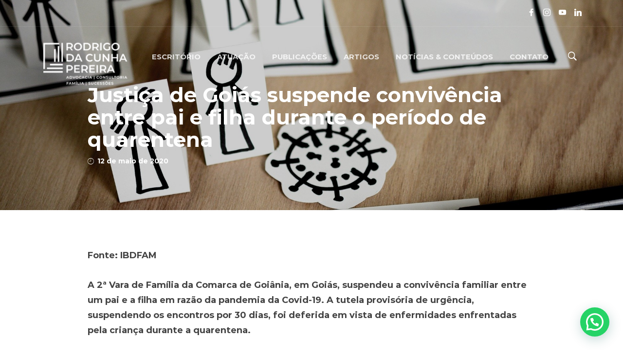

--- FILE ---
content_type: text/html; charset=UTF-8
request_url: https://www.rodrigodacunha.adv.br/justica-de-goias-suspende-convivencia-entre-pai-e-filha-durante-o-periodo-de-quarentena/
body_size: 15296
content:

<!DOCTYPE html>
<html lang="pt-BR">
<head>
<meta charset="UTF-8">
<meta name="viewport" content="width=device-width, initial-scale=1">
<link rel="profile" href="https://gmpg.org/xfn/11">

<!-- Google Tag Manager -->
<script>(function(w,d,s,l,i){w[l]=w[l]||[];w[l].push({'gtm.start':
new Date().getTime(),event:'gtm.js'});var f=d.getElementsByTagName(s)[0],
j=d.createElement(s),dl=l!='dataLayer'?'&l='+l:'';j.async=true;j.src=
'https://www.googletagmanager.com/gtm.js?id='+i+dl;f.parentNode.insertBefore(j,f);
})(window,document,'script','dataLayer','GTM-ML9F3LG');</script>
<!-- End Google Tag Manager -->
	
<title>Justiça de Goiás suspende convivência entre pai e filha durante o período de quarentena - Escritório de Advocacia Rodrigo Da Cunha Pereira</title>

<!-- This site is optimized with the Yoast SEO plugin v12.2 - https://yoast.com/wordpress/plugins/seo/ -->
<meta name="description" content="A 2ª Vara de Família da Comarca de Goiânia, em Goiás, suspendeu a convivência familiar entre um pai e a filha em razão da pandemia da Covid-19."/>
<meta name="robots" content="max-snippet:-1, max-image-preview:large, max-video-preview:-1"/>
<link rel="canonical" href="https://www.rodrigodacunha.adv.br/justica-de-goias-suspende-convivencia-entre-pai-e-filha-durante-o-periodo-de-quarentena/" />
<meta property="og:locale" content="pt_BR" />
<meta property="og:type" content="article" />
<meta property="og:title" content="Justiça de Goiás suspende convivência entre pai e filha durante o período de quarentena - Escritório de Advocacia Rodrigo Da Cunha Pereira" />
<meta property="og:description" content="A 2ª Vara de Família da Comarca de Goiânia, em Goiás, suspendeu a convivência familiar entre um pai e a filha em razão da pandemia da Covid-19." />
<meta property="og:url" content="https://www.rodrigodacunha.adv.br/justica-de-goias-suspende-convivencia-entre-pai-e-filha-durante-o-periodo-de-quarentena/" />
<meta property="og:site_name" content="Escritório de Advocacia Rodrigo Da Cunha Pereira" />
<meta property="article:section" content="Notícias" />
<meta property="article:published_time" content="2020-05-12T13:27:32+00:00" />
<meta property="og:image" content="https://www.rodrigodacunha.adv.br/rcp_web/wp-content/uploads/2020/03/coronavirus-4939242_1920.jpg" />
<meta property="og:image:secure_url" content="https://www.rodrigodacunha.adv.br/rcp_web/wp-content/uploads/2020/03/coronavirus-4939242_1920.jpg" />
<meta property="og:image:width" content="1920" />
<meta property="og:image:height" content="1206" />
<meta name="twitter:card" content="summary_large_image" />
<meta name="twitter:description" content="A 2ª Vara de Família da Comarca de Goiânia, em Goiás, suspendeu a convivência familiar entre um pai e a filha em razão da pandemia da Covid-19." />
<meta name="twitter:title" content="Justiça de Goiás suspende convivência entre pai e filha durante o período de quarentena - Escritório de Advocacia Rodrigo Da Cunha Pereira" />
<meta name="twitter:image" content="https://www.rodrigodacunha.adv.br/rcp_web/wp-content/uploads/2020/03/coronavirus-4939242_1920.jpg" />
<script type='application/ld+json' class='yoast-schema-graph yoast-schema-graph--main'>{"@context":"https://schema.org","@graph":[{"@type":"WebSite","@id":"https://www.rodrigodacunha.adv.br/#website","url":"https://www.rodrigodacunha.adv.br/","name":"Escrit\u00f3rio de Advocacia Rodrigo Da Cunha Pereira","potentialAction":{"@type":"SearchAction","target":"https://www.rodrigodacunha.adv.br/?s={search_term_string}","query-input":"required name=search_term_string"}},{"@type":"ImageObject","@id":"https://www.rodrigodacunha.adv.br/justica-de-goias-suspende-convivencia-entre-pai-e-filha-durante-o-periodo-de-quarentena/#primaryimage","url":"https://www.rodrigodacunha.adv.br/rcp_web/wp-content/uploads/2020/03/coronavirus-4939242_1920.jpg","width":1920,"height":1206},{"@type":"WebPage","@id":"https://www.rodrigodacunha.adv.br/justica-de-goias-suspende-convivencia-entre-pai-e-filha-durante-o-periodo-de-quarentena/#webpage","url":"https://www.rodrigodacunha.adv.br/justica-de-goias-suspende-convivencia-entre-pai-e-filha-durante-o-periodo-de-quarentena/","inLanguage":"pt-BR","name":"Justi\u00e7a de Goi\u00e1s suspende conviv\u00eancia entre pai e filha durante o per\u00edodo de quarentena - Escrit\u00f3rio de Advocacia Rodrigo Da Cunha Pereira","isPartOf":{"@id":"https://www.rodrigodacunha.adv.br/#website"},"primaryImageOfPage":{"@id":"https://www.rodrigodacunha.adv.br/justica-de-goias-suspende-convivencia-entre-pai-e-filha-durante-o-periodo-de-quarentena/#primaryimage"},"datePublished":"2020-05-12T13:27:32+00:00","dateModified":"2020-05-12T13:27:32+00:00","author":{"@id":"https://www.rodrigodacunha.adv.br/#/schema/person/d3da1c1fe7d57371268aa2822615c360"},"description":"A 2\u00aa Vara de Fam\u00edlia da Comarca de Goi\u00e2nia, em Goi\u00e1s, suspendeu a conviv\u00eancia familiar entre um pai e a filha em raz\u00e3o da pandemia da Covid-19."},{"@type":["Person"],"@id":"https://www.rodrigodacunha.adv.br/#/schema/person/d3da1c1fe7d57371268aa2822615c360","name":"Ascom","sameAs":[]}]}</script>
<!-- / Yoast SEO plugin. -->

<link rel='dns-prefetch' href='//www.google.com' />
<link rel='dns-prefetch' href='//fonts.googleapis.com' />
<link rel='dns-prefetch' href='//s.w.org' />
<link href='https://fonts.gstatic.com' crossorigin rel='preconnect' />
<link rel="alternate" type="application/rss+xml" title="Feed para Escritório de Advocacia Rodrigo Da Cunha Pereira &raquo;" href="https://www.rodrigodacunha.adv.br/feed/" />
<link rel="alternate" type="application/rss+xml" title="Feed de comentários para Escritório de Advocacia Rodrigo Da Cunha Pereira &raquo;" href="https://www.rodrigodacunha.adv.br/comments/feed/" />
		<script type="text/javascript">
			window._wpemojiSettings = {"baseUrl":"https:\/\/s.w.org\/images\/core\/emoji\/11.2.0\/72x72\/","ext":".png","svgUrl":"https:\/\/s.w.org\/images\/core\/emoji\/11.2.0\/svg\/","svgExt":".svg","source":{"concatemoji":"https:\/\/www.rodrigodacunha.adv.br\/rcp_web\/wp-includes\/js\/wp-emoji-release.min.js?ver=5.1.19"}};
			!function(e,a,t){var n,r,o,i=a.createElement("canvas"),p=i.getContext&&i.getContext("2d");function s(e,t){var a=String.fromCharCode;p.clearRect(0,0,i.width,i.height),p.fillText(a.apply(this,e),0,0);e=i.toDataURL();return p.clearRect(0,0,i.width,i.height),p.fillText(a.apply(this,t),0,0),e===i.toDataURL()}function c(e){var t=a.createElement("script");t.src=e,t.defer=t.type="text/javascript",a.getElementsByTagName("head")[0].appendChild(t)}for(o=Array("flag","emoji"),t.supports={everything:!0,everythingExceptFlag:!0},r=0;r<o.length;r++)t.supports[o[r]]=function(e){if(!p||!p.fillText)return!1;switch(p.textBaseline="top",p.font="600 32px Arial",e){case"flag":return s([55356,56826,55356,56819],[55356,56826,8203,55356,56819])?!1:!s([55356,57332,56128,56423,56128,56418,56128,56421,56128,56430,56128,56423,56128,56447],[55356,57332,8203,56128,56423,8203,56128,56418,8203,56128,56421,8203,56128,56430,8203,56128,56423,8203,56128,56447]);case"emoji":return!s([55358,56760,9792,65039],[55358,56760,8203,9792,65039])}return!1}(o[r]),t.supports.everything=t.supports.everything&&t.supports[o[r]],"flag"!==o[r]&&(t.supports.everythingExceptFlag=t.supports.everythingExceptFlag&&t.supports[o[r]]);t.supports.everythingExceptFlag=t.supports.everythingExceptFlag&&!t.supports.flag,t.DOMReady=!1,t.readyCallback=function(){t.DOMReady=!0},t.supports.everything||(n=function(){t.readyCallback()},a.addEventListener?(a.addEventListener("DOMContentLoaded",n,!1),e.addEventListener("load",n,!1)):(e.attachEvent("onload",n),a.attachEvent("onreadystatechange",function(){"complete"===a.readyState&&t.readyCallback()})),(n=t.source||{}).concatemoji?c(n.concatemoji):n.wpemoji&&n.twemoji&&(c(n.twemoji),c(n.wpemoji)))}(window,document,window._wpemojiSettings);
		</script>
		<style type="text/css">
img.wp-smiley,
img.emoji {
	display: inline !important;
	border: none !important;
	box-shadow: none !important;
	height: 1em !important;
	width: 1em !important;
	margin: 0 .07em !important;
	vertical-align: -0.1em !important;
	background: none !important;
	padding: 0 !important;
}
</style>
	<link rel='stylesheet' id='wp-block-library-css'  href='https://www.rodrigodacunha.adv.br/rcp_web/wp-includes/css/dist/block-library/style.min.css?ver=5.1.19' type='text/css' media='all' />
<link rel='stylesheet' id='nk-awb-css'  href='https://www.rodrigodacunha.adv.br/rcp_web/wp-content/plugins/advanced-backgrounds/assets/awb/awb.min.css?ver=1.6.2' type='text/css' media='all' />
<link rel='stylesheet' id='contact-form-7-css'  href='https://www.rodrigodacunha.adv.br/rcp_web/wp-content/plugins/contact-form-7/includes/css/styles.css?ver=5.1.9' type='text/css' media='all' />
<link rel='stylesheet' id='collapseomatic-css-css'  href='https://www.rodrigodacunha.adv.br/rcp_web/wp-content/plugins/jquery-collapse-o-matic/light_style.css?ver=1.6' type='text/css' media='all' />
<link rel='stylesheet' id='rs-plugin-settings-css'  href='https://www.rodrigodacunha.adv.br/rcp_web/wp-content/plugins/revslider/public/assets/css/settings.css?ver=5.4.8' type='text/css' media='all' />
<style id='rs-plugin-settings-inline-css' type='text/css'>
#rs-demo-id {}
</style>
<link rel='stylesheet' id='bg-shce-genericons-css'  href='https://www.rodrigodacunha.adv.br/rcp_web/wp-content/plugins/show-hidecollapse-expand/assets/css/genericons/genericons.css?ver=5.1.19' type='text/css' media='all' />
<link rel='stylesheet' id='bg-show-hide-css'  href='https://www.rodrigodacunha.adv.br/rcp_web/wp-content/plugins/show-hidecollapse-expand/assets/css/bg-show-hide.css?ver=5.1.19' type='text/css' media='all' />
<link rel='stylesheet' id='mc4wp-form-themes-css'  href='https://www.rodrigodacunha.adv.br/rcp_web/wp-content/plugins/mailchimp-for-wp/assets/css/form-themes.min.css?ver=4.7.8' type='text/css' media='all' />
<link rel='stylesheet' id='cuber-google-fonts-css'  href='//fonts.googleapis.com/css?family=Roboto%3A300%2C400%2C500%2C700&#038;ver=1.0.0' type='text/css' media='all' />
<link rel='stylesheet' id='socicon-css'  href='https://www.rodrigodacunha.adv.br/rcp_web/wp-content/themes/rcpweb/assets/fonts/socicon/style.css?ver=5.1.19' type='text/css' media='all' />
<link rel='stylesheet' id='ion-css'  href='https://www.rodrigodacunha.adv.br/rcp_web/wp-content/themes/rcpweb/assets/fonts/ionicons/css/ionicons.min.css?ver=5.1.19' type='text/css' media='all' />
<link rel='stylesheet' id='cuber-theme-style-css'  href='https://www.rodrigodacunha.adv.br/rcp_web/wp-content/themes/rcpweb/assets/styles/style.css?ver=1.0.5' type='text/css' media='all' />
<link rel='stylesheet' id='cuber-style-css'  href='https://www.rodrigodacunha.adv.br/rcp_web/wp-content/themes/rcpweb/style.css?ver=1.0.5' type='text/css' media='all' />
<link rel='stylesheet' id='joinchat-css'  href='https://www.rodrigodacunha.adv.br/rcp_web/wp-content/plugins/creame-whatsapp-me/public/css/joinchat.min.css?ver=4.1.15' type='text/css' media='all' />
<style id='joinchat-inline-css' type='text/css'>
.joinchat{ --red:37; --green:211; --blue:102; }
</style>
<script type='text/javascript' src='https://www.rodrigodacunha.adv.br/rcp_web/wp-includes/js/jquery/jquery.js?ver=1.12.4'></script>
<script type='text/javascript' src='https://www.rodrigodacunha.adv.br/rcp_web/wp-includes/js/jquery/jquery-migrate.min.js?ver=1.4.1'></script>
<script type='text/javascript' src='https://www.rodrigodacunha.adv.br/rcp_web/wp-content/plugins/revslider/public/assets/js/jquery.themepunch.tools.min.js?ver=5.4.8'></script>
<script type='text/javascript' src='https://www.rodrigodacunha.adv.br/rcp_web/wp-content/plugins/revslider/public/assets/js/jquery.themepunch.revolution.min.js?ver=5.4.8'></script>
<link rel='https://api.w.org/' href='https://www.rodrigodacunha.adv.br/wp-json/' />
<link rel="EditURI" type="application/rsd+xml" title="RSD" href="https://www.rodrigodacunha.adv.br/rcp_web/xmlrpc.php?rsd" />
<link rel="wlwmanifest" type="application/wlwmanifest+xml" href="https://www.rodrigodacunha.adv.br/rcp_web/wp-includes/wlwmanifest.xml" /> 
<meta name="generator" content="WordPress 5.1.19" />
<link rel='shortlink' href='https://www.rodrigodacunha.adv.br/?p=8825' />
<link rel="alternate" type="application/json+oembed" href="https://www.rodrigodacunha.adv.br/wp-json/oembed/1.0/embed?url=https%3A%2F%2Fwww.rodrigodacunha.adv.br%2Fjustica-de-goias-suspende-convivencia-entre-pai-e-filha-durante-o-periodo-de-quarentena%2F" />
<link rel="alternate" type="text/xml+oembed" href="https://www.rodrigodacunha.adv.br/wp-json/oembed/1.0/embed?url=https%3A%2F%2Fwww.rodrigodacunha.adv.br%2Fjustica-de-goias-suspende-convivencia-entre-pai-e-filha-durante-o-periodo-de-quarentena%2F&#038;format=xml" />
<!-- Google Tag Manager -->
<script>(function(w,d,s,l,i){w[l]=w[l]||[];w[l].push({'gtm.start':
new Date().getTime(),event:'gtm.js'});var f=d.getElementsByTagName(s)[0],
j=d.createElement(s),dl=l!='dataLayer'?'&l='+l:'';j.async=true;j.src=
'https://www.googletagmanager.com/gtm.js?id='+i+dl;f.parentNode.insertBefore(j,f);
})(window,document,'script','dataLayer','GTM-N7JB92N');</script>
<!-- End Google Tag Manager -->

<!-- Google Tag Manager (noscript) -->
<noscript><iframe src="https://www.googletagmanager.com/ns.html?id=GTM-N7JB92N"
height="0" width="0" style="display:none;visibility:hidden"></iframe></noscript>
<!-- End Google Tag Manager (noscript) -->

<!-- RD Station Marketing Codigo Monitoramento -->
<script type="text/javascript" async src="https://d335luupugsy2.cloudfront.net/js/loader-scripts/46e73056-9cd7-41dc-a88d-2fd737599c6f-loader.js" ></script>
<!-- End RD Station Marketing Codigo Monitoramento -->
<!--BEGIN: TRACKING CODE MANAGER BY INTELLYWP.COM IN HEAD//-->
<!-- Facebook Pixel Code -->
<script>
  !function(f,b,e,v,n,t,s)
  {if(f.fbq)return;n=f.fbq=function(){n.callMethod?
  n.callMethod.apply(n,arguments):n.queue.push(arguments)};
  if(!f._fbq)f._fbq=n;n.push=n;n.loaded=!0;n.version='2.0';
  n.queue=[];t=b.createElement(e);t.async=!0;
  t.src=v;s=b.getElementsByTagName(e)[0];
  s.parentNode.insertBefore(t,s)}(window, document,'script',
  'https://connect.facebook.net/en_US/fbevents.js');
  fbq('init', '766703864162472');
  fbq('track', 'PageView');
</script>
<noscript><img height="1" width="1" style="display:none"
  src="https://www.facebook.com/tr?id=766703864162472&ev=PageView&noscript=1"
/></noscript>
<!-- End Facebook Pixel Code -->
<!-- Global site tag (gtag.js) - Google Ads: 10869667811 --> <script async src="https://www.googletagmanager.com/gtag/js?id=AW-10869667811"></script> <script> window.dataLayer = window.dataLayer || []; function gtag(){dataLayer.push(arguments);} gtag('js', new Date()); gtag('config', 'AW-10869667811'); </script>
<!--END: https://wordpress.org/plugins/tracking-code-manager IN HEAD//--><script type='text/javascript'>
/* <![CDATA[ */
var VPData = {"__":{"couldnt_retrieve_vp":"Couldn&#039;t retrieve Visual Portfolio ID.","pswp_close":"Close (Esc)","pswp_share":"Share","pswp_fs":"Toggle fullscreen","pswp_zoom":"Zoom in\/out","pswp_prev":"Previous (arrow left)","pswp_next":"Next (arrow right)","pswp_share_fb":"Share on Facebook","pswp_share_tw":"Tweet","pswp_share_pin":"Pin it","fancybox_close":"Close","fancybox_next":"Next","fancybox_prev":"Previous","fancybox_error":"The requested content cannot be loaded. <br \/> Please try again later.","fancybox_play_start":"Start slideshow","fancybox_play_stop":"Pause slideshow","fancybox_full_screen":"Full screen","fancybox_thumbs":"Thumbnails","fancybox_download":"Download","fancybox_share":"Share","fancybox_zoom":"Zoom"},"settingsPopupGallery":{"vendor":"photoswipe","show_arrows":true,"show_counter":true,"show_zoom_button":true,"show_fullscreen_button":true,"show_share_button":true,"show_close_button":true,"show_download_button":false,"show_slideshow":false,"show_thumbs":true},"screenSizes":[320,576,768,992,1200]};
/* ]]> */
</script>
<meta name="generator" content="Powered by WPBakery Page Builder - drag and drop page builder for WordPress."/>
<!--[if lte IE 9]><link rel="stylesheet" type="text/css" href="https://www.rodrigodacunha.adv.br/rcp_web/wp-content/plugins/js_composer/assets/css/vc_lte_ie9.min.css" media="screen"><![endif]--><meta name="generator" content="Powered by Slider Revolution 5.4.8 - responsive, Mobile-Friendly Slider Plugin for WordPress with comfortable drag and drop interface." />
<link rel="icon" href="https://www.rodrigodacunha.adv.br/rcp_web/wp-content/uploads/2023/12/cropped-favicon-32x32.png" sizes="32x32" />
<link rel="icon" href="https://www.rodrigodacunha.adv.br/rcp_web/wp-content/uploads/2023/12/cropped-favicon-192x192.png" sizes="192x192" />
<link rel="apple-touch-icon-precomposed" href="https://www.rodrigodacunha.adv.br/rcp_web/wp-content/uploads/2023/12/cropped-favicon-180x180.png" />
<meta name="msapplication-TileImage" content="https://www.rodrigodacunha.adv.br/rcp_web/wp-content/uploads/2023/12/cropped-favicon-270x270.png" />
<script type="text/javascript">function setREVStartSize(e){									
						try{ e.c=jQuery(e.c);var i=jQuery(window).width(),t=9999,r=0,n=0,l=0,f=0,s=0,h=0;
							if(e.responsiveLevels&&(jQuery.each(e.responsiveLevels,function(e,f){f>i&&(t=r=f,l=e),i>f&&f>r&&(r=f,n=e)}),t>r&&(l=n)),f=e.gridheight[l]||e.gridheight[0]||e.gridheight,s=e.gridwidth[l]||e.gridwidth[0]||e.gridwidth,h=i/s,h=h>1?1:h,f=Math.round(h*f),"fullscreen"==e.sliderLayout){var u=(e.c.width(),jQuery(window).height());if(void 0!=e.fullScreenOffsetContainer){var c=e.fullScreenOffsetContainer.split(",");if (c) jQuery.each(c,function(e,i){u=jQuery(i).length>0?u-jQuery(i).outerHeight(!0):u}),e.fullScreenOffset.split("%").length>1&&void 0!=e.fullScreenOffset&&e.fullScreenOffset.length>0?u-=jQuery(window).height()*parseInt(e.fullScreenOffset,0)/100:void 0!=e.fullScreenOffset&&e.fullScreenOffset.length>0&&(u-=parseInt(e.fullScreenOffset,0))}f=u}else void 0!=e.minHeight&&f<e.minHeight&&(f=e.minHeight);e.c.closest(".rev_slider_wrapper").css({height:f})					
						}catch(d){console.log("Failure at Presize of Slider:"+d)}						
					};</script>
		<style type="text/css" id="wp-custom-css">
			.widget_categories li:before {
    color: #5e8f3f;
}

blockquote p {
    border-left: 0.3125rem solid #5e8f3f;
}

.blog-post__comments, span.author.vcard {
    display: none!important;
}

.menubar .menu > li:hover > a, .menubar .menu > li.current-menu-ancestor > a {
    color: #96bd7d!important;
}

/* max-width  */
@media screen and (max-width: 1024px) {
.ocultar {
    display:none!important;
}
}

span.cat-links .post-categories {
    display: none!important;
}

.justificar
{
    text-align: justify!important;
}

a:hover
{color:#90b975!important;}

/*Classe que disponbiliza os conteúdos das categorias em lista*/
.col-md-9 {
    display: contents;
}

/*Correção do cinza padrão por trás dos banners e o texto do título*/
.bg-light {
    background-color: #5e8f3f !important;
}

.col-sm-12.text-center h2 {
    color: #fff;
    padding: 7% 0 0% 0;
}

/*Botão Load More da página Notícias*/
a.vc_general.vc_btn3.vc_btn3-size-md.vc_btn3-shape-rounded.vc_btn3-style-flat.vc_btn3-color-blue {
    background: #5E9033!important;
}

/*Sumir o widget da página contato*/
.page-id-1873 .footer {
    display: none;
}

/*Cor do padrão de posts das publicações sobre jurisprudências e notícias do site*/
body.post-template-default .blog-post__title.image-holder {
    background-color: #5e9033!important;
}

@media (min-width: 1200px) {
	.menubar .menu > li > a {
		font-size: 0.92rem !important;
	}
}

.verdepadrao, .footer .widget .widget-title {
	color: #577624 !important;
	font-weight: 700;
}

.mc4wp-form-theme-green button, .mc4wp-form-theme-green input[type="submit"] {
	background-color: #577624 !important;
  border-color: #577624;
}

.search-overlay__form input {
	font-size: 1.5rem !important;
	color: #ffffff !important;
}

.search-overlay__form .search-overlay__description {
	bottom: 35px;
}		</style>
		<style id="kirki-inline-styles">.menubar .menubar__logo img{max-width:179px;}a, .btn-outline-primary, .btn-link, .topbar .topbar__inner .topbar__left > div span, .menubar .menu > li.current-menu-ancestor > a, .menubar .menu > li .sub-menu li.current-menu-item > a, .menubar .menu > li .sub-menu li.menu-item-has-children:hover:after, .menubar .menu > li .sub-menu li a:hover, .accordion .accordion__item-heading .accordion__item-heading--marker, .accordion .accordion__item-heading:after, .button-tabs .tab-title:hover, .text-tabs .active .tab-title, .icons-tab .active .tab-title, .icons-tab .active .tab-title i, .feature.feature--primary .feature__icon .feature__svg-icon, .feature.feature--primary .feature__icon span, .feature-2 .feature__title a:hover h5, .feature-3 .feature__title a:hover h5, .search-overlay .search-overlay__close:hover, .search-overlay__form button:hover, .search-overlay__form input, .search-overlay__form input:hover, .search-overlay__form input:focus, .widget ul li a:hover, .tagcloud.widget_rss li a.rsswidget, .post-1 .post__header a:hover h3, .text-primary{color:#067823;}.btn-primary, .btn-outline-primary, .btn-outline-primary:hover, .btn-primary:not(:disabled):not(.disabled):active, .btn-primary:not(:disabled):not(.disabled).active, .show > .btn-primary.dropdown-toggle, .feature-2, .search-overlay__form input, .testimonial-3, .cuber-portfolio .vp-filter__style-default .vp-filter__item.vp-filter__item-active > *, .border-primary, .timeline .event:before, .timeline{border-color:#067823;}.btn-primary, .btn-primary:not(:disabled):not(.disabled):active, .btn-primary:not(:disabled):not(.disabled).active, .show > .btn-primary.dropdown-toggle, .button-tabs .active .tab-title, .text-tabs .tab-title > :after, .text-tabs .active .tab-title:after, .line-scale-pulse-out > div, .chartbox .chartbox__bar .chartbox__bar-progress, .cuber-portfolio .vp-portfolio__items-style-fly .vp-portfolio__item-meta-categories .vp-portfolio__item-meta-category, .cuber-portfolio .vp-portfolio__items-style-fade .vp-portfolio__item-meta-categories .vp-portfolio__item-meta-category, .cuber-portfolio .vp-filter__style-default .vp-filter__item.vp-filter__item-active > *, .pagination-container .pagination li.active a, .tagcloud a:hover, .bg-primary{background-color:#067823;}.btn-primary:hover{border-color:#067823;background-color:#067823;}body{font-family:Montserrat;font-size:0.95rem;font-weight:400;letter-spacing:0px;line-height:1.5;color:#000000;}.h1, h1{font-family:Montserrat;font-size:2.617rem;font-weight:400;letter-spacing:0px;line-height:1.1;text-transform:none;color:#000000;}.h2, h2{font-family:Montserrat;font-size:2.058rem;font-weight:400;letter-spacing:0px;line-height:1.2;text-transform:none;color:#577624;}.h3, h3{font-family:Montserrat;font-size:1.272rem;font-weight:400;letter-spacing:0px;line-height:1.3;text-transform:none;color:#000000;}.h4, h4{font-family:Montserrat;font-size:1.272rem;font-weight:400;letter-spacing:0px;line-height:1.2;text-transform:none;color:#577624;}.h5, h5{font-family:Montserrat;font-size:1rem;font-weight:500;letter-spacing:0px;line-height:1;text-transform:none;color:#577624;}.h6, h6{font-family:Montserrat;font-size:0.786rem;font-weight:500;letter-spacing:0px;line-height:1.2;text-transform:none;color:#000000;}.btn{font-family:Montserrat;font-size:0.95rem;font-weight:500;letter-spacing:0px;line-height:1.5;text-transform:none;}.btn-lg{font-family:Montserrat;font-size:1.25rem;}.btn-sm{font-family:Montserrat;font-size:0.875rem;}@media (min-width: 1200px){.menubar .menu > li > a{font-family:Montserrat;font-size:1rem;font-weight:700;letter-spacing:0px;text-transform:capitalize;color:#000000;}.menubar .menu > li .sub-menu li a{font-family:Montserrat;font-size:1rem;font-weight:400;letter-spacing:0px;text-transform:capitalize;color:#000000;}}/* cyrillic-ext */
@font-face {
  font-family: 'Montserrat';
  font-style: normal;
  font-weight: 400;
  font-display: swap;
  src: url(https://www.rodrigodacunha.adv.br/rcp_web/wp-content/fonts/montserrat/font) format('woff');
  unicode-range: U+0460-052F, U+1C80-1C8A, U+20B4, U+2DE0-2DFF, U+A640-A69F, U+FE2E-FE2F;
}
/* cyrillic */
@font-face {
  font-family: 'Montserrat';
  font-style: normal;
  font-weight: 400;
  font-display: swap;
  src: url(https://www.rodrigodacunha.adv.br/rcp_web/wp-content/fonts/montserrat/font) format('woff');
  unicode-range: U+0301, U+0400-045F, U+0490-0491, U+04B0-04B1, U+2116;
}
/* vietnamese */
@font-face {
  font-family: 'Montserrat';
  font-style: normal;
  font-weight: 400;
  font-display: swap;
  src: url(https://www.rodrigodacunha.adv.br/rcp_web/wp-content/fonts/montserrat/font) format('woff');
  unicode-range: U+0102-0103, U+0110-0111, U+0128-0129, U+0168-0169, U+01A0-01A1, U+01AF-01B0, U+0300-0301, U+0303-0304, U+0308-0309, U+0323, U+0329, U+1EA0-1EF9, U+20AB;
}
/* latin-ext */
@font-face {
  font-family: 'Montserrat';
  font-style: normal;
  font-weight: 400;
  font-display: swap;
  src: url(https://www.rodrigodacunha.adv.br/rcp_web/wp-content/fonts/montserrat/font) format('woff');
  unicode-range: U+0100-02BA, U+02BD-02C5, U+02C7-02CC, U+02CE-02D7, U+02DD-02FF, U+0304, U+0308, U+0329, U+1D00-1DBF, U+1E00-1E9F, U+1EF2-1EFF, U+2020, U+20A0-20AB, U+20AD-20C0, U+2113, U+2C60-2C7F, U+A720-A7FF;
}
/* latin */
@font-face {
  font-family: 'Montserrat';
  font-style: normal;
  font-weight: 400;
  font-display: swap;
  src: url(https://www.rodrigodacunha.adv.br/rcp_web/wp-content/fonts/montserrat/font) format('woff');
  unicode-range: U+0000-00FF, U+0131, U+0152-0153, U+02BB-02BC, U+02C6, U+02DA, U+02DC, U+0304, U+0308, U+0329, U+2000-206F, U+20AC, U+2122, U+2191, U+2193, U+2212, U+2215, U+FEFF, U+FFFD;
}
/* cyrillic-ext */
@font-face {
  font-family: 'Montserrat';
  font-style: normal;
  font-weight: 500;
  font-display: swap;
  src: url(https://www.rodrigodacunha.adv.br/rcp_web/wp-content/fonts/montserrat/font) format('woff');
  unicode-range: U+0460-052F, U+1C80-1C8A, U+20B4, U+2DE0-2DFF, U+A640-A69F, U+FE2E-FE2F;
}
/* cyrillic */
@font-face {
  font-family: 'Montserrat';
  font-style: normal;
  font-weight: 500;
  font-display: swap;
  src: url(https://www.rodrigodacunha.adv.br/rcp_web/wp-content/fonts/montserrat/font) format('woff');
  unicode-range: U+0301, U+0400-045F, U+0490-0491, U+04B0-04B1, U+2116;
}
/* vietnamese */
@font-face {
  font-family: 'Montserrat';
  font-style: normal;
  font-weight: 500;
  font-display: swap;
  src: url(https://www.rodrigodacunha.adv.br/rcp_web/wp-content/fonts/montserrat/font) format('woff');
  unicode-range: U+0102-0103, U+0110-0111, U+0128-0129, U+0168-0169, U+01A0-01A1, U+01AF-01B0, U+0300-0301, U+0303-0304, U+0308-0309, U+0323, U+0329, U+1EA0-1EF9, U+20AB;
}
/* latin-ext */
@font-face {
  font-family: 'Montserrat';
  font-style: normal;
  font-weight: 500;
  font-display: swap;
  src: url(https://www.rodrigodacunha.adv.br/rcp_web/wp-content/fonts/montserrat/font) format('woff');
  unicode-range: U+0100-02BA, U+02BD-02C5, U+02C7-02CC, U+02CE-02D7, U+02DD-02FF, U+0304, U+0308, U+0329, U+1D00-1DBF, U+1E00-1E9F, U+1EF2-1EFF, U+2020, U+20A0-20AB, U+20AD-20C0, U+2113, U+2C60-2C7F, U+A720-A7FF;
}
/* latin */
@font-face {
  font-family: 'Montserrat';
  font-style: normal;
  font-weight: 500;
  font-display: swap;
  src: url(https://www.rodrigodacunha.adv.br/rcp_web/wp-content/fonts/montserrat/font) format('woff');
  unicode-range: U+0000-00FF, U+0131, U+0152-0153, U+02BB-02BC, U+02C6, U+02DA, U+02DC, U+0304, U+0308, U+0329, U+2000-206F, U+20AC, U+2122, U+2191, U+2193, U+2212, U+2215, U+FEFF, U+FFFD;
}
/* cyrillic-ext */
@font-face {
  font-family: 'Montserrat';
  font-style: normal;
  font-weight: 700;
  font-display: swap;
  src: url(https://www.rodrigodacunha.adv.br/rcp_web/wp-content/fonts/montserrat/font) format('woff');
  unicode-range: U+0460-052F, U+1C80-1C8A, U+20B4, U+2DE0-2DFF, U+A640-A69F, U+FE2E-FE2F;
}
/* cyrillic */
@font-face {
  font-family: 'Montserrat';
  font-style: normal;
  font-weight: 700;
  font-display: swap;
  src: url(https://www.rodrigodacunha.adv.br/rcp_web/wp-content/fonts/montserrat/font) format('woff');
  unicode-range: U+0301, U+0400-045F, U+0490-0491, U+04B0-04B1, U+2116;
}
/* vietnamese */
@font-face {
  font-family: 'Montserrat';
  font-style: normal;
  font-weight: 700;
  font-display: swap;
  src: url(https://www.rodrigodacunha.adv.br/rcp_web/wp-content/fonts/montserrat/font) format('woff');
  unicode-range: U+0102-0103, U+0110-0111, U+0128-0129, U+0168-0169, U+01A0-01A1, U+01AF-01B0, U+0300-0301, U+0303-0304, U+0308-0309, U+0323, U+0329, U+1EA0-1EF9, U+20AB;
}
/* latin-ext */
@font-face {
  font-family: 'Montserrat';
  font-style: normal;
  font-weight: 700;
  font-display: swap;
  src: url(https://www.rodrigodacunha.adv.br/rcp_web/wp-content/fonts/montserrat/font) format('woff');
  unicode-range: U+0100-02BA, U+02BD-02C5, U+02C7-02CC, U+02CE-02D7, U+02DD-02FF, U+0304, U+0308, U+0329, U+1D00-1DBF, U+1E00-1E9F, U+1EF2-1EFF, U+2020, U+20A0-20AB, U+20AD-20C0, U+2113, U+2C60-2C7F, U+A720-A7FF;
}
/* latin */
@font-face {
  font-family: 'Montserrat';
  font-style: normal;
  font-weight: 700;
  font-display: swap;
  src: url(https://www.rodrigodacunha.adv.br/rcp_web/wp-content/fonts/montserrat/font) format('woff');
  unicode-range: U+0000-00FF, U+0131, U+0152-0153, U+02BB-02BC, U+02C6, U+02DA, U+02DC, U+0304, U+0308, U+0329, U+2000-206F, U+20AC, U+2122, U+2191, U+2193, U+2212, U+2215, U+FEFF, U+FFFD;
}</style><noscript><style type="text/css"> .wpb_animate_when_almost_visible { opacity: 1; }</style></noscript><!-- Global site tag (gtag.js) - Google Analytics -->
<script async src="https://www.googletagmanager.com/gtag/js?id=G-9GT0331FD4"></script>
<script>
  window.dataLayer = window.dataLayer || [];
  function gtag(){dataLayer.push(arguments);}
  gtag('js', new Date());

  gtag('config', 'G-9GT0331FD4');
</script>
</head>
<body data-rsssl=1 class="post-template-default single single-post postid-8825 single-format-image group-blog scroll-acceleration-on loader-enable wpb-js-composer js-comp-ver-5.5.2 vc_responsive"><!-- Google Tag Manager (noscript) -->
<noscript><iframe src="https://www.googletagmanager.com/ns.html?id=GTM-ML9F3LG"
height="0" width="0" style="display:none;visibility:hidden"></iframe></noscript>
<!-- End Google Tag Manager (noscript) -->
<div class="page-loader">
    <div class="loader">
        <div class="line-scale-pulse-out">
            <div></div>
            <div></div>
            <div></div>
            <div></div>
            <div></div>
        </div>
    </div>
</div><!--start header-->
<header class="page-header page-header--transparent  ">

    
<div class="topbar">
    <div class="container">
        <div class="topbar__inner">
            <div class="topbar__left">
                            </div>

            <div class="topbar__right">
                <ul class="social-links">
                        <li><a href="https://www.facebook.com/rodrigodacunhaadv" target="_blank">
        <span class="socicon-facebook"></span>
    </a></li>
    <li><a href="https://www.instagram.com/rodrigodacunhapereira" target="_blank">
        <span class="socicon-instagram"></span>
    </a></li>
    <li><a href="https://www.youtube.com/channel/UCc3OM2Lciz8qW-RwLoHQ7tQ" target="_blank">
        <span class="socicon-youtube"></span>
    </a></li>
    <li><a href="https://www.linkedin.com/in/rodrigodacunhapereira/" target="_blank">
        <span class="socicon-linkedin"></span>
    </a></li>
                </ul>
            </div>
        </div>
    </div>
</div>
    <div class="menubar">
        <div class="container">
            <div class="menubar__inner">
                <div class="menubar__logo">
                    <a href="https://www.rodrigodacunha.adv.br/rcp_web">
                        <img src="https://www.rodrigodacunha.adv.br/rcp_web/wp-content/uploads/2023/11/rcp_marca-2023_2.jpg" class="logo--dark" alt="header dark logo">
                        <img src="https://www.rodrigodacunha.adv.br/rcp_web/wp-content/uploads/2023/11/rcp_marca-2023.png" class="logo--light" alt="header light logo">
                    </a>
                </div>

                <div class="menubar__right">
                                            <a href="#search" class="nav-search">
                            <span class="ion-ios-search-strong"></span>
                        </a>
                                        <a href="#navigation" class="nav-trigger">
                            <span>
                                <em aria-hidden="true"></em>
                            </span>
                    </a>
                </div>

                <nav class="menubar__nav">
                    <ul id="menu-menu-geral" class="menu"><li id="menu-item-3354" class="menu-item menu-item-type-custom menu-item-object-custom menu-item-has-children menu-item-3354"><a href="#">ESCRITÓRIO</a>
<ul class="sub-menu">
	<li id="menu-item-3846" class="menu-item menu-item-type-post_type menu-item-object-page menu-item-3846"><a href="https://www.rodrigodacunha.adv.br/nossa-historia/">NOSSA HISTÓRIA</a></li>
	<li id="menu-item-3845" class="menu-item menu-item-type-post_type menu-item-object-page menu-item-3845"><a href="https://www.rodrigodacunha.adv.br/equipe/">EQUIPE</a></li>
</ul>
</li>
<li id="menu-item-3844" class="menu-item menu-item-type-post_type menu-item-object-page menu-item-3844"><a href="https://www.rodrigodacunha.adv.br/atuacao/">ATUAÇÃO</a></li>
<li id="menu-item-3356" class="menu-item menu-item-type-custom menu-item-object-custom menu-item-has-children menu-item-3356"><a href="#">PUBLICAÇÕES</a>
<ul class="sub-menu">
	<li id="menu-item-3847" class="menu-item menu-item-type-post_type menu-item-object-page menu-item-3847"><a href="https://www.rodrigodacunha.adv.br/livros-autorais/">LIVROS AUTORAIS</a></li>
	<li id="menu-item-3848" class="menu-item menu-item-type-post_type menu-item-object-page menu-item-3848"><a href="https://www.rodrigodacunha.adv.br/prefacios/">PREFÁCIOS</a></li>
</ul>
</li>
<li id="menu-item-10289" class="menu-item menu-item-type-taxonomy menu-item-object-category menu-item-10289"><a href="https://www.rodrigodacunha.adv.br/category/artigo-jornais-e-revistas/">ARTIGOS</a></li>
<li id="menu-item-3358" class="menu-item menu-item-type-custom menu-item-object-custom menu-item-has-children menu-item-3358"><a href="#">NOTÍCIAS &#038; CONTEÚDOS</a>
<ul class="sub-menu">
	<li id="menu-item-7386" class="menu-item menu-item-type-post_type menu-item-object-page menu-item-7386"><a href="https://www.rodrigodacunha.adv.br/entrevistas-e-reportagens/">IMPRENSA</a></li>
	<li id="menu-item-3843" class="menu-item menu-item-type-post_type menu-item-object-page menu-item-3843"><a href="https://www.rodrigodacunha.adv.br/ultimas-noticias/">NOTÍCIAS</a></li>
	<li id="menu-item-3849" class="menu-item menu-item-type-post_type menu-item-object-page menu-item-3849"><a href="https://www.rodrigodacunha.adv.br/dialogos-do-direito-de-familia/">DIÁLOGOS DO DIREITO DE FAMÍLIA</a></li>
	<li id="menu-item-7260" class="menu-item menu-item-type-post_type menu-item-object-page menu-item-7260"><a href="https://www.rodrigodacunha.adv.br/juridico/">DECISÕES &#038; LEGISLAÇÃO</a></li>
</ul>
</li>
<li id="menu-item-3842" class="menu-item menu-item-type-post_type menu-item-object-page menu-item-3842"><a href="https://www.rodrigodacunha.adv.br/contato/">CONTATO</a></li>
</ul>                </nav>

                            </div>

        </div>
    </div>
</header>
<!--end header-->
<div class="search-overlay">
    <a href="#" class="search-overlay__close">
        <span class="ion-ios-close-empty"></span>
    </a>
    <div class="container">
        <div class="row">
            <div class="col-md-8 offset-md-2 text-center">
                <form action="https://www.rodrigodacunha.adv.br/" class="search-overlay__form" method="get">
                    <div class="input-w-button">
                        <input type="text" name="s" class="search-overlay__input" placeholder="Pesquisar ..." tabindex="-1">
                        <span class="search-overlay__description">Pressione &quot;ENTER&quot; para buscar ou ESC para sair</span>
                        <button class="search-overlay__button" type="submit">
                            <span class="ion-ios-search-strong"></span>
                        </button>
                    </div>
                </form>
            </div>
        </div>
    </div>
</div>
<div class="main-container">

    <section class="blog-post image">
        <div class="blog-post__title image-holder height-60 d-flex align-items-end color--white pb-6" data-bg-overlay="2" data-background="https://www.rodrigodacunha.adv.br/rcp_web/wp-content/uploads/2020/03/coronavirus-4939242_1920.jpg">
	<div class="container">
		<div class="row">
			<div class="col-md-10 offset-md-1 mb-4">
                <span class="cat-links"><ul class="post-categories">
	<li><a href="https://www.rodrigodacunha.adv.br/category/noticias/" rel="category tag">Notícias</a></li></ul></span>				<h1>Justiça de Goiás suspende convivência entre pai e filha durante o período de quarentena</h1>                <div class="blog-post__title-meta">
                    <span><span class="posted-on"><span class="ion-ios-clock-outline"></span> <time class="entry-date published updated" datetime="2020-05-12T10:27:32-03:00">12 de maio de 2020</time></span><span class="byline"> </span></span>
                    <span><span class="author vcard"><span class="ion-ios-person"></span> <a class="url fn n" href="https://www.rodrigodacunha.adv.br/author/nuvem/">Ascom</a></span></span>
                </div>

			</div>
		</div>
	</div>
</div>        <div class="container">
            <div class="row">
                <div class="col-md-10 offset-md-1">
                                        <div class="blog-post__content">
                        <p>Fonte: IBDFAM</p>
<p>A 2ª Vara de Família da Comarca de Goiânia, em Goiás, suspendeu a convivência familiar entre um pai e a filha em razão da pandemia da Covid-19. A tutela provisória de urgência, suspendendo os encontros por 30 dias, foi deferida em vista de enfermidades enfrentadas pela criança durante a quarentena.</p>
<p>De acordo com os autos, a mãe da criança de dois anos de idade propôs uma ação de divórcio litigioso cumulada com guarda e responsabilidade de filho menor, em face do marido. Inicialmente, ela obteve liminarmente uma tutela provisória que fixou a guarda compartilhada.</p>
<p>Em segunda instância, no Tribunal de Justiça de Goiás – TJGO, a mãe conseguiu uma decisão que conferiu parcial provimento ao recurso, determinando que, até a prolação da sentença final de mérito, a criança deveria ficar sob a guarda unilateral dela. Os encontros entre pai e filha ficaram restritos aos sábados e domingos, das 14h às 17 horas.</p>
<p>No entanto, após a decisão, a relação entre eles piorou. Foram constatadas, por parte do pai, demonstrações de negligência de cuidados e impontualidades na devolução da criança. Além disso, a filha passou por problemas de saúde que afetaram o seu pulmão, sendo recomendada pelos médicos a permanência em isolamento total durante o período de quarentena causado pelo coronavírus.</p>
<p>A mãe retornou então à 2ª Vara de Família de Goiânia e obteve a tutela provisória de urgência, que suspendeu por pelo menos 30 dias a convivência familiar do pai à filha menor de idade.</p>
<p>O advogado Alessandro de Lima e Silva, membro do Instituto Brasileiro de Direito de Família – IBDFAM, participou do caso atuando em defesa da mãe da criança. De acordo com ele, a decisão não poderia ser outra que não a suspensão dos encontros.</p>
<p>“A decisão proferida fez, com muita justiça e acerto, uma dosagem precisa entre os princípios do melhor interesse da criança e o da convivência familiar, adotando-se, prioritariamente, o primeiro em detrimento do último”, destaca.</p>
<p>&nbsp;</p>
<p><iframe width="640" height="360" src="https://www.youtube.com/embed/0QY-hx3dQ9w?start=2&#038;feature=oembed" frameborder="0" allow="accelerometer; autoplay; encrypted-media; gyroscope; picture-in-picture" allowfullscreen></iframe></p>
<p>O advogado Rodrigo da Cunha Pereira, especialista em Direito de Família e Sucessões, lembra que todos os ramos do Direito terão que se adaptar a este “tempo de guerra”. “Já há dezenas, talvez centenas, de decisões judiciais suspendendo, ou modificando a convivência de filhos de pais separados. Este, certamente, é o impacto mais imediato e a curto prazo desta pandemia no Direito de Família&#8221;.</p>
<p>O advogado revelou que no país a maioria dos pedidos de suspensão de “visitas” tem sido feito por parte da mãe. Mas que os pais também têm recorrido à Justiça para que não ocorra interrupção da convivência entre pai e filho. “A maioria das decisões judiciais tem sido favoráveis à suspensão, mesmo em casos de guarda compartilhada”, diz, e explica que a fundamentação das decisões invocam o princípio do melhor interesse da criança/adolescente, pelo risco do contágio, que pode acontecer com o leva e traz do filho de uma casa para outra.</p>
                        <div class="clear"></div>
                        
                    </div>
                                        <div class="blog-post__footer row">

                        <div class="blog-post__footer-tags col-sm-6">
                                                    </div>

                        <div class="blog-post__footer-share col-sm-6 text-right d-none d-sm-block">
                                                            

<ul class="social-links">
    <li>
        <a href="https://www.facebook.com/share.php?u=https%3A%2F%2Fwww.rodrigodacunha.adv.br%2Fjustica-de-goias-suspende-convivencia-entre-pai-e-filha-durante-o-periodo-de-quarentena%2F&#038;title=Justi%C3%A7a+de+Goi%C3%A1s+suspende+conviv%C3%AAncia+entre+pai+e+filha+durante+o+per%C3%ADodo+de+quarentena" rel="nofollow" target="_blank"><span class="socicon-facebook"></span></a>
        <a href="https://twitter.com/home?status=Justi%C3%A7a+de+Goi%C3%A1s+suspende+conviv%C3%AAncia+entre+pai+e+filha+durante+o+per%C3%ADodo+de+quarentena+https%3A%2F%2Fwww.rodrigodacunha.adv.br%2Fjustica-de-goias-suspende-convivencia-entre-pai-e-filha-durante-o-periodo-de-quarentena%2F" rel="nofollow" target="_blank"><span class="socicon-twitter"></span></a>
        <a href="https://plus.google.com/share?url=https%3A%2F%2Fwww.rodrigodacunha.adv.br%2Fjustica-de-goias-suspende-convivencia-entre-pai-e-filha-durante-o-periodo-de-quarentena%2F" rel="nofollow" target="_blank"><span class="socicon-googleplus"></span></a>
        <a href="https://pinterest.com/pin/create/button/?url=https%3A%2F%2Fwww.rodrigodacunha.adv.br%2Fjustica-de-goias-suspende-convivencia-entre-pai-e-filha-durante-o-periodo-de-quarentena%2F" rel="nofollow" target="_blank"><span class="socicon-pinterest"></span></a>
        <a href="https://tumblr.com/share?v=3&#038;u=https%3A%2F%2Fwww.rodrigodacunha.adv.br%2Fjustica-de-goias-suspende-convivencia-entre-pai-e-filha-durante-o-periodo-de-quarentena%2F&#038;t=Justi%C3%A7a+de+Goi%C3%A1s+suspende+conviv%C3%AAncia+entre+pai+e+filha+durante+o+per%C3%ADodo+de+quarentena" rel="nofollow" target="_blank"><span class="socicon-tumblr"></span></a>
        <a href="https://www.linkedin.com/shareArticle?mini=true&#038;url=https%3A%2F%2Fwww.rodrigodacunha.adv.br%2Fjustica-de-goias-suspende-convivencia-entre-pai-e-filha-durante-o-periodo-de-quarentena%2F&#038;title=Justi%C3%A7a+de+Goi%C3%A1s+suspende+conviv%C3%AAncia+entre+pai+e+filha+durante+o+per%C3%ADodo+de+quarentena" rel="nofollow" target="_blank"><span class="socicon-linkedin"></span></a>
    </li>

</ul>                                                    </div>
                    </div>
                    


                    
                    <div class="blog-post__navigation">
                        
	<nav class="navigation post-navigation" role="navigation">
		<h2 class="screen-reader-text">Navegação de Post</h2>
		<div class="nav-links"><div class="nav-previous"><a href="https://www.rodrigodacunha.adv.br/restricao-a-doacao-de-sangue-por-homossexuais-e-inconstitucional-decide-stf/" rel="prev"><div class="nav-text">Notícia anterior</div><span class="nav-title">Restrição à doação de sangue por homossexuais é inconstitucional, decide STF</span></a></div><div class="nav-next"><a href="https://www.rodrigodacunha.adv.br/pai-e-condenado-a-pagar-danos-morais-a-filha-por-abandono-afetivo-e-material/" rel="next"><div class="nav-text">Próxima notícia</div><span class="nav-title">Pai é condenado a pagar danos morais à filha por abandono afetivo e material</span></a></div></div>
	</nav>                    </div>

                        <div class="related-posts">

        <h4 class="related-posts__title blog-uppercase-title">
            Conteúdo relacionado        </h4>

        <div class="row">

            
                <div class="col-12 col-sm-6 col-lg-4">
    <article id="post-6384" class="card card-post-2 post-6384 post type-post status-publish format-image has-post-thumbnail hentry category-noticias post_format-post-format-image">
<!--        -->                    <img width="640" height="424" src="https://www.rodrigodacunha.adv.br/rcp_web/wp-content/uploads/2016/12/hand-83079_640.jpg" class="card-img-top wp-post-image" alt="" srcset="https://www.rodrigodacunha.adv.br/rcp_web/wp-content/uploads/2016/12/hand-83079_640.jpg 640w, https://www.rodrigodacunha.adv.br/rcp_web/wp-content/uploads/2016/12/hand-83079_640-300x199.jpg 300w, https://www.rodrigodacunha.adv.br/rcp_web/wp-content/uploads/2016/12/hand-83079_640-500x331.jpg 500w" sizes="(max-width: 640px) 100vw, 640px" />                <div class="card-body">
            <a href="https://www.rodrigodacunha.adv.br/uniao-estavel-e-casamento-o-paradoxo-da-equiparacao-2/"><h5 class="card-title">União estável e casamento: o paradoxo da equiparação</h5></a>            <p class="card-text"><small class="text-muted"><span class="posted-on"><span class="ion-ios-clock-outline"></span> <time class="entry-date published" datetime="2017-05-12T20:23:19-03:00">12 de maio de 2017</time><time class="updated" datetime="2018-12-03T16:58:48-03:00">3 de dezembro de 2018</time></span><span class="byline"> </span></small></p>
        </div>
    </article>
</div>
            
                <div class="col-12 col-sm-6 col-lg-4">
    <article id="post-7815" class="card card-post-2 post-7815 post type-post status-publish format-image has-post-thumbnail hentry category-noticias post_format-post-format-image">
<!--        -->                    <img width="640" height="426" src="https://www.rodrigodacunha.adv.br/rcp_web/wp-content/uploads/2018/05/Schwoaze-1024x682.jpg" class="card-img-top wp-post-image" alt="" srcset="https://www.rodrigodacunha.adv.br/rcp_web/wp-content/uploads/2018/05/Schwoaze-1024x682.jpg 1024w, https://www.rodrigodacunha.adv.br/rcp_web/wp-content/uploads/2018/05/Schwoaze-300x200.jpg 300w, https://www.rodrigodacunha.adv.br/rcp_web/wp-content/uploads/2018/05/Schwoaze-768x512.jpg 768w, https://www.rodrigodacunha.adv.br/rcp_web/wp-content/uploads/2018/05/Schwoaze-500x333.jpg 500w, https://www.rodrigodacunha.adv.br/rcp_web/wp-content/uploads/2018/05/Schwoaze-800x533.jpg 800w, https://www.rodrigodacunha.adv.br/rcp_web/wp-content/uploads/2018/05/Schwoaze.jpg 1280w" sizes="(max-width: 640px) 100vw, 640px" />                <div class="card-body">
            <a href="https://www.rodrigodacunha.adv.br/o-que-fazer-com-o-seu-animal-de-estimacao-apos-o-divorcio/"><h5 class="card-title">O que fazer com o seu animal de estimação após o divórcio?</h5></a>            <p class="card-text"><small class="text-muted"><span class="posted-on"><span class="ion-ios-clock-outline"></span> <time class="entry-date published" datetime="2019-02-01T10:00:03-03:00">1 de fevereiro de 2019</time><time class="updated" datetime="2019-02-07T16:37:25-03:00">7 de fevereiro de 2019</time></span><span class="byline"> </span></small></p>
        </div>
    </article>
</div>
            
                <div class="col-12 col-sm-6 col-lg-4">
    <article id="post-11274" class="card card-post-2 post-11274 post type-post status-publish format-image has-post-thumbnail hentry category-noticias post_format-post-format-image">
<!--        -->                    <img width="640" height="427" src="https://www.rodrigodacunha.adv.br/rcp_web/wp-content/uploads/2023/06/Imagem-de-Peggy-und-Marco-Lachmann-Anke-por-Pixabay-1024x683.jpg" class="card-img-top wp-post-image" alt="" srcset="https://www.rodrigodacunha.adv.br/rcp_web/wp-content/uploads/2023/06/Imagem-de-Peggy-und-Marco-Lachmann-Anke-por-Pixabay-1024x683.jpg 1024w, https://www.rodrigodacunha.adv.br/rcp_web/wp-content/uploads/2023/06/Imagem-de-Peggy-und-Marco-Lachmann-Anke-por-Pixabay-300x200.jpg 300w, https://www.rodrigodacunha.adv.br/rcp_web/wp-content/uploads/2023/06/Imagem-de-Peggy-und-Marco-Lachmann-Anke-por-Pixabay-768x512.jpg 768w, https://www.rodrigodacunha.adv.br/rcp_web/wp-content/uploads/2023/06/Imagem-de-Peggy-und-Marco-Lachmann-Anke-por-Pixabay-500x333.jpg 500w, https://www.rodrigodacunha.adv.br/rcp_web/wp-content/uploads/2023/06/Imagem-de-Peggy-und-Marco-Lachmann-Anke-por-Pixabay-800x533.jpg 800w, https://www.rodrigodacunha.adv.br/rcp_web/wp-content/uploads/2023/06/Imagem-de-Peggy-und-Marco-Lachmann-Anke-por-Pixabay-1280x853.jpg 1280w" sizes="(max-width: 640px) 100vw, 640px" />                <div class="card-body">
            <a href="https://www.rodrigodacunha.adv.br/defensoria-de-goias-garante-o-direito-desfiliacao-de-maternidade-biologica-e-reconhecimento-de-filiacao-socioafetiva/"><h5 class="card-title">Defensoria de Goiás garante o direito &#8220;desfiliação&#8221; de maternidade biológica e reconhecimento de filiação socioafetiva</h5></a>            <p class="card-text"><small class="text-muted"><span class="posted-on"><span class="ion-ios-clock-outline"></span> <time class="entry-date published updated" datetime="2025-02-24T11:02:40-03:00">24 de fevereiro de 2025</time></span><span class="byline"> </span></small></p>
        </div>
    </article>
</div>
            
        </div><!-- .oceanwp-row -->

    </div><!-- .related-posts -->





                    <div class="blog-post__comments">
                                            </div>
                </div>
                            </div>
        </div>
    </section>
</div>

<div class="scrollup">
    <span class="scrollup__icon ion-ios-arrow-up"></span>
</div>


<footer class="footer ">
    <div class="container">
        <div class="footer__top">
            <div class="row">
                <div class="col-6 mb-5 mb-lg-0"><div id="text-7" class="widget widget_text">			<div class="textwidget"><p><img class="alignnone size-full wp-image-10796" src="https://www.rodrigodacunha.adv.br/rcp_web/wp-content/uploads/2023/11/rcp_marca-2023_2.jpg" alt="" width="221" height="114" /></p>
<p>&nbsp;</p>
<p><strong style="color: #577624!important;">BELO HORIZONTE</strong><br />
Rua Tenente Brito Melo, nº 1223, 12º andar &#8211; Santo Agostinho | CEP 30.180-074</p>
<p><strong>Telefones:</strong> (31) 3335-9450 / (31) 9.9292-9236</p>
<p><strong style="color: #577624!important;">SÃO PAULO</strong><br />
Rua Heitor Penteado, 177 &#8211; 3º andar | Sumaré<br />
CEP: 01423-002 | São Paulo SP</p>
<p><strong>Telefones: </strong>(11) 2592-0007 / (11) 9.8330-0011</p>
<p><strong style="color: #577624!important;">RIO DE JANEIRO<br />
</strong>Rua Visconde Pirajá, nº 407, sala 902 &#8211; Ipanema |  CEP 22.410-003</p>
<p><strong>Telefone: </strong>(21) 9.8282-0085</p>
<p><strong style="color: #577624!important;">HORÁRIO DE FUNCIONAMENTO</strong><br />
Segunda a Sexta de 9h às 18h.</p>
<p><strong>Atuamos em todo o Brasil</strong></p>
<p><strong style="color: #577624!important;">ASSESSORIA DE COMUNICAÇÃO</strong><br />
Pâmilla Vilas Boas &#8211; (31) 9.8749-2044</p>
</div>
		</div></div><div class="col-6"><div id="custom_html-2" class="widget_text widget widget_custom_html"><div class="textwidget custom-html-widget"><div style="height:112px;"></div></div></div><div id="mc4wp_form_widget-2" class="widget widget_mc4wp_form_widget"><h5 class="widget-title">CADASTRE-SE PARA RECEBER NOVIDADES</h5><script>(function() {
	window.mc4wp = window.mc4wp || {
		listeners: [],
		forms: {
			on: function(evt, cb) {
				window.mc4wp.listeners.push(
					{
						event   : evt,
						callback: cb
					}
				);
			}
		}
	}
})();
</script><!-- Mailchimp for WordPress v4.7.8 - https://wordpress.org/plugins/mailchimp-for-wp/ --><form id="mc4wp-form-1" class="mc4wp-form mc4wp-form-7062 mc4wp-form-theme mc4wp-form-theme-green" method="post" data-id="7062" data-name="Inscrição newsletter" ><div class="mc4wp-form-fields"><p>
    <label>Primeiro nome</label>
    <input type="text" name="FNAME" placeholder="Primeiro nome"
    required="">
</p>

<p>
    <label>Último nome</label>
    <input type="text" name="LNAME" placeholder="Último nome"
    required="">
</p>

<p>
	<label>E-mail: </label>
	<input type="email" name="EMAIL" placeholder="Seu e-mail" required />
</p>

<p>
	<input type="submit" value="Cadastrar" />
</p></div><label style="display: none !important;">Leave this field empty if you're human: <input type="text" name="_mc4wp_honeypot" value="" tabindex="-1" autocomplete="off" /></label><input type="hidden" name="_mc4wp_timestamp" value="1769064917" /><input type="hidden" name="_mc4wp_form_id" value="7062" /><input type="hidden" name="_mc4wp_form_element_id" value="mc4wp-form-1" /><div class="mc4wp-response"></div></form><!-- / Mailchimp for WordPress Plugin --></div></div>            </div>
        </div>

        <div class="footer__bottom">
            <div class="row">
                <div class="col-md-8">
                    © 2018 Design - Canteiro Produtora                </div>
                <div class="col-md-4 text-right">
                    <ul class="social-links">
                            <li><a href="https://www.facebook.com/rodrigodacunhaadv" target="_blank">
        <span class="socicon-facebook"></span>
    </a></li>
    <li><a href="https://www.instagram.com/rodrigodacunhapereira" target="_blank">
        <span class="socicon-instagram"></span>
    </a></li>
    <li><a href="https://www.youtube.com/channel/UCc3OM2Lciz8qW-RwLoHQ7tQ" target="_blank">
        <span class="socicon-youtube"></span>
    </a></li>
    <li><a href="https://www.linkedin.com/in/rodrigodacunhapereira/" target="_blank">
        <span class="socicon-linkedin"></span>
    </a></li>
                    </ul>
                </div>
            </div>
        </div>

    </div>
</footer>
<!--page footer-->

<script type='text/javascript'>
var colomatduration = 'fast';
var colomatslideEffect = 'slideFade';
var colomatpauseInit = '';
var colomattouchstart = '';
</script><script>(function() {function maybePrefixUrlField() {
	if (this.value.trim() !== '' && this.value.indexOf('http') !== 0) {
		this.value = "http://" + this.value;
	}
}

var urlFields = document.querySelectorAll('.mc4wp-form input[type="url"]');
if (urlFields) {
	for (var j=0; j < urlFields.length; j++) {
		urlFields[j].addEventListener('blur', maybePrefixUrlField);
	}
}
})();</script>
<div class="joinchat joinchat--right joinchat--dark-auto" data-settings='{"telephone":"5531992929236","mobile_only":false,"button_delay":2,"whatsapp_web":false,"message_views":2,"message_delay":10,"message_badge":false,"message_send":"","message_hash":""}'>
	<div class="joinchat__button">
		<div class="joinchat__button__open"></div>
								<div class="joinchat__button__sendtext">Open chat</div>
											<div class="joinchat__tooltip"><div>Posso ajudar?</div></div>
			</div>
		<svg height="0" width="0"><defs><clipPath id="joinchat__message__peak"><path d="M17 25V0C17 12.877 6.082 14.9 1.031 15.91c-1.559.31-1.179 2.272.004 2.272C9.609 18.182 17 18.088 17 25z"/></clipPath></defs></svg>
</div>
<script type='text/javascript' src='https://www.rodrigodacunha.adv.br/rcp_web/wp-content/plugins/advanced-backgrounds/assets/vendor/jarallax/jarallax.min.js?ver=1.12.0'></script>
<script type='text/javascript' src='https://www.rodrigodacunha.adv.br/rcp_web/wp-content/plugins/advanced-backgrounds/assets/vendor/jarallax/jarallax-video.min.js?ver=1.12.0'></script>
<script type='text/javascript' src='https://www.rodrigodacunha.adv.br/rcp_web/wp-content/plugins/advanced-backgrounds/assets/vendor/object-fit-images/ofi.min.js?ver=3.2.4'></script>
<script type='text/javascript'>
/* <![CDATA[ */
var AWBData = {"settings":{"disable_parallax":[],"disable_video":[],"full_width_fallback":true}};
/* ]]> */
</script>
<script type='text/javascript' src='https://www.rodrigodacunha.adv.br/rcp_web/wp-content/plugins/advanced-backgrounds/assets/awb/awb.min.js?ver=1.6.2'></script>
<script type='text/javascript'>
/* <![CDATA[ */
var wpcf7 = {"apiSettings":{"root":"https:\/\/www.rodrigodacunha.adv.br\/wp-json\/contact-form-7\/v1","namespace":"contact-form-7\/v1"}};
/* ]]> */
</script>
<script type='text/javascript' src='https://www.rodrigodacunha.adv.br/rcp_web/wp-content/plugins/contact-form-7/includes/js/scripts.js?ver=5.1.9'></script>
<script type='text/javascript' src='https://www.rodrigodacunha.adv.br/rcp_web/wp-content/plugins/jquery-collapse-o-matic/js/collapse.js?ver=1.6.23'></script>
<script type='text/javascript' src='https://www.rodrigodacunha.adv.br/rcp_web/wp-includes/js/jquery/ui/effect.min.js?ver=1.11.4'></script>
<script type='text/javascript' src='https://www.rodrigodacunha.adv.br/rcp_web/wp-includes/js/jquery/ui/effect-slide.min.js?ver=1.11.4'></script>
<script type='text/javascript' src='https://www.rodrigodacunha.adv.br/rcp_web/wp-includes/js/jquery/ui/effect-highlight.min.js?ver=1.11.4'></script>
<script type='text/javascript' src='https://www.rodrigodacunha.adv.br/rcp_web/wp-includes/js/jquery/ui/effect-fold.min.js?ver=1.11.4'></script>
<script type='text/javascript' src='https://www.rodrigodacunha.adv.br/rcp_web/wp-includes/js/jquery/ui/effect-blind.min.js?ver=1.11.4'></script>
<script type='text/javascript' src='https://www.rodrigodacunha.adv.br/rcp_web/wp-content/plugins/show-hidecollapse-expand/assets/js/bg-show-hide.js?ver=5.1.19'></script>
<script type='text/javascript' src='https://www.google.com/recaptcha/api.js?render=6LcRtK4ZAAAAAIJ4WTioG7AcwJZFhC0u2Jh_hdsv&#038;ver=3.0'></script>
<script type='text/javascript' src='https://www.rodrigodacunha.adv.br/rcp_web/wp-content/themes/rcpweb/assets/js/jquery.magnific-popup.js?ver=5.1.19'></script>
<script type='text/javascript' src='https://www.rodrigodacunha.adv.br/rcp_web/wp-content/themes/rcpweb/assets/js/jquery.countTo.js?ver=5.1.19'></script>
<script type='text/javascript' src='https://www.rodrigodacunha.adv.br/rcp_web/wp-content/plugins/visual-portfolio/assets/vendor/swiper/js/swiper.min.js?ver=5.0.4'></script>
<script type='text/javascript' src='https://www.rodrigodacunha.adv.br/rcp_web/wp-content/themes/rcpweb/assets/js/in-viewport.min.js?ver=5.1.19'></script>
<script type='text/javascript' src='https://www.rodrigodacunha.adv.br/rcp_web/wp-content/themes/rcpweb/assets/js/vivus.min.js?ver=5.1.19'></script>
<script type='text/javascript' src='https://www.rodrigodacunha.adv.br/rcp_web/wp-content/themes/rcpweb/assets/js/fitvids.min.js?ver=1.0.5'></script>
<script type='text/javascript' src='https://www.rodrigodacunha.adv.br/rcp_web/wp-content/themes/rcpweb/assets/js/app.bundle.js?ver=1.0.5'></script>
<script type='text/javascript' src='https://www.rodrigodacunha.adv.br/rcp_web/wp-content/plugins/creame-whatsapp-me/public/js/joinchat.min.js?ver=4.1.15'></script>
<script type='text/javascript' src='https://www.rodrigodacunha.adv.br/rcp_web/wp-includes/js/wp-embed.min.js?ver=5.1.19'></script>
<script type='text/javascript' src='https://www.rodrigodacunha.adv.br/rcp_web/wp-content/plugins/mailchimp-for-wp/assets/js/forms.min.js?ver=4.7.8'></script>
<script type="text/javascript">
( function( sitekey, actions ) {

	document.addEventListener( 'DOMContentLoaded', function( event ) {
		var wpcf7recaptcha = {

			execute: function( action ) {
				grecaptcha.execute(
					sitekey,
					{ action: action }
				).then( function( token ) {
					var event = new CustomEvent( 'wpcf7grecaptchaexecuted', {
						detail: {
							action: action,
							token: token,
						},
					} );

					document.dispatchEvent( event );
				} );
			},

			executeOnHomepage: function() {
				wpcf7recaptcha.execute( actions[ 'homepage' ] );
			},

			executeOnContactform: function() {
				wpcf7recaptcha.execute( actions[ 'contactform' ] );
			},

		};

		grecaptcha.ready(
			wpcf7recaptcha.executeOnHomepage
		);

		document.addEventListener( 'change',
			wpcf7recaptcha.executeOnContactform, false
		);

		document.addEventListener( 'wpcf7submit',
			wpcf7recaptcha.executeOnHomepage, false
		);

	} );

	document.addEventListener( 'wpcf7grecaptchaexecuted', function( event ) {
		var fields = document.querySelectorAll(
			"form.wpcf7-form input[name='g-recaptcha-response']"
		);

		for ( var i = 0; i < fields.length; i++ ) {
			var field = fields[ i ];
			field.setAttribute( 'value', event.detail.token );
		}
	} );

} )(
	'6LcRtK4ZAAAAAIJ4WTioG7AcwJZFhC0u2Jh_hdsv',
	{"homepage":"homepage","contactform":"contactform"}
);
</script>

</body>
</html>


--- FILE ---
content_type: text/html; charset=utf-8
request_url: https://www.google.com/recaptcha/api2/anchor?ar=1&k=6LcRtK4ZAAAAAIJ4WTioG7AcwJZFhC0u2Jh_hdsv&co=aHR0cHM6Ly93d3cucm9kcmlnb2RhY3VuaGEuYWR2LmJyOjQ0Mw..&hl=en&v=PoyoqOPhxBO7pBk68S4YbpHZ&size=invisible&anchor-ms=20000&execute-ms=30000&cb=fho7vneyosz
body_size: 48559
content:
<!DOCTYPE HTML><html dir="ltr" lang="en"><head><meta http-equiv="Content-Type" content="text/html; charset=UTF-8">
<meta http-equiv="X-UA-Compatible" content="IE=edge">
<title>reCAPTCHA</title>
<style type="text/css">
/* cyrillic-ext */
@font-face {
  font-family: 'Roboto';
  font-style: normal;
  font-weight: 400;
  font-stretch: 100%;
  src: url(//fonts.gstatic.com/s/roboto/v48/KFO7CnqEu92Fr1ME7kSn66aGLdTylUAMa3GUBHMdazTgWw.woff2) format('woff2');
  unicode-range: U+0460-052F, U+1C80-1C8A, U+20B4, U+2DE0-2DFF, U+A640-A69F, U+FE2E-FE2F;
}
/* cyrillic */
@font-face {
  font-family: 'Roboto';
  font-style: normal;
  font-weight: 400;
  font-stretch: 100%;
  src: url(//fonts.gstatic.com/s/roboto/v48/KFO7CnqEu92Fr1ME7kSn66aGLdTylUAMa3iUBHMdazTgWw.woff2) format('woff2');
  unicode-range: U+0301, U+0400-045F, U+0490-0491, U+04B0-04B1, U+2116;
}
/* greek-ext */
@font-face {
  font-family: 'Roboto';
  font-style: normal;
  font-weight: 400;
  font-stretch: 100%;
  src: url(//fonts.gstatic.com/s/roboto/v48/KFO7CnqEu92Fr1ME7kSn66aGLdTylUAMa3CUBHMdazTgWw.woff2) format('woff2');
  unicode-range: U+1F00-1FFF;
}
/* greek */
@font-face {
  font-family: 'Roboto';
  font-style: normal;
  font-weight: 400;
  font-stretch: 100%;
  src: url(//fonts.gstatic.com/s/roboto/v48/KFO7CnqEu92Fr1ME7kSn66aGLdTylUAMa3-UBHMdazTgWw.woff2) format('woff2');
  unicode-range: U+0370-0377, U+037A-037F, U+0384-038A, U+038C, U+038E-03A1, U+03A3-03FF;
}
/* math */
@font-face {
  font-family: 'Roboto';
  font-style: normal;
  font-weight: 400;
  font-stretch: 100%;
  src: url(//fonts.gstatic.com/s/roboto/v48/KFO7CnqEu92Fr1ME7kSn66aGLdTylUAMawCUBHMdazTgWw.woff2) format('woff2');
  unicode-range: U+0302-0303, U+0305, U+0307-0308, U+0310, U+0312, U+0315, U+031A, U+0326-0327, U+032C, U+032F-0330, U+0332-0333, U+0338, U+033A, U+0346, U+034D, U+0391-03A1, U+03A3-03A9, U+03B1-03C9, U+03D1, U+03D5-03D6, U+03F0-03F1, U+03F4-03F5, U+2016-2017, U+2034-2038, U+203C, U+2040, U+2043, U+2047, U+2050, U+2057, U+205F, U+2070-2071, U+2074-208E, U+2090-209C, U+20D0-20DC, U+20E1, U+20E5-20EF, U+2100-2112, U+2114-2115, U+2117-2121, U+2123-214F, U+2190, U+2192, U+2194-21AE, U+21B0-21E5, U+21F1-21F2, U+21F4-2211, U+2213-2214, U+2216-22FF, U+2308-230B, U+2310, U+2319, U+231C-2321, U+2336-237A, U+237C, U+2395, U+239B-23B7, U+23D0, U+23DC-23E1, U+2474-2475, U+25AF, U+25B3, U+25B7, U+25BD, U+25C1, U+25CA, U+25CC, U+25FB, U+266D-266F, U+27C0-27FF, U+2900-2AFF, U+2B0E-2B11, U+2B30-2B4C, U+2BFE, U+3030, U+FF5B, U+FF5D, U+1D400-1D7FF, U+1EE00-1EEFF;
}
/* symbols */
@font-face {
  font-family: 'Roboto';
  font-style: normal;
  font-weight: 400;
  font-stretch: 100%;
  src: url(//fonts.gstatic.com/s/roboto/v48/KFO7CnqEu92Fr1ME7kSn66aGLdTylUAMaxKUBHMdazTgWw.woff2) format('woff2');
  unicode-range: U+0001-000C, U+000E-001F, U+007F-009F, U+20DD-20E0, U+20E2-20E4, U+2150-218F, U+2190, U+2192, U+2194-2199, U+21AF, U+21E6-21F0, U+21F3, U+2218-2219, U+2299, U+22C4-22C6, U+2300-243F, U+2440-244A, U+2460-24FF, U+25A0-27BF, U+2800-28FF, U+2921-2922, U+2981, U+29BF, U+29EB, U+2B00-2BFF, U+4DC0-4DFF, U+FFF9-FFFB, U+10140-1018E, U+10190-1019C, U+101A0, U+101D0-101FD, U+102E0-102FB, U+10E60-10E7E, U+1D2C0-1D2D3, U+1D2E0-1D37F, U+1F000-1F0FF, U+1F100-1F1AD, U+1F1E6-1F1FF, U+1F30D-1F30F, U+1F315, U+1F31C, U+1F31E, U+1F320-1F32C, U+1F336, U+1F378, U+1F37D, U+1F382, U+1F393-1F39F, U+1F3A7-1F3A8, U+1F3AC-1F3AF, U+1F3C2, U+1F3C4-1F3C6, U+1F3CA-1F3CE, U+1F3D4-1F3E0, U+1F3ED, U+1F3F1-1F3F3, U+1F3F5-1F3F7, U+1F408, U+1F415, U+1F41F, U+1F426, U+1F43F, U+1F441-1F442, U+1F444, U+1F446-1F449, U+1F44C-1F44E, U+1F453, U+1F46A, U+1F47D, U+1F4A3, U+1F4B0, U+1F4B3, U+1F4B9, U+1F4BB, U+1F4BF, U+1F4C8-1F4CB, U+1F4D6, U+1F4DA, U+1F4DF, U+1F4E3-1F4E6, U+1F4EA-1F4ED, U+1F4F7, U+1F4F9-1F4FB, U+1F4FD-1F4FE, U+1F503, U+1F507-1F50B, U+1F50D, U+1F512-1F513, U+1F53E-1F54A, U+1F54F-1F5FA, U+1F610, U+1F650-1F67F, U+1F687, U+1F68D, U+1F691, U+1F694, U+1F698, U+1F6AD, U+1F6B2, U+1F6B9-1F6BA, U+1F6BC, U+1F6C6-1F6CF, U+1F6D3-1F6D7, U+1F6E0-1F6EA, U+1F6F0-1F6F3, U+1F6F7-1F6FC, U+1F700-1F7FF, U+1F800-1F80B, U+1F810-1F847, U+1F850-1F859, U+1F860-1F887, U+1F890-1F8AD, U+1F8B0-1F8BB, U+1F8C0-1F8C1, U+1F900-1F90B, U+1F93B, U+1F946, U+1F984, U+1F996, U+1F9E9, U+1FA00-1FA6F, U+1FA70-1FA7C, U+1FA80-1FA89, U+1FA8F-1FAC6, U+1FACE-1FADC, U+1FADF-1FAE9, U+1FAF0-1FAF8, U+1FB00-1FBFF;
}
/* vietnamese */
@font-face {
  font-family: 'Roboto';
  font-style: normal;
  font-weight: 400;
  font-stretch: 100%;
  src: url(//fonts.gstatic.com/s/roboto/v48/KFO7CnqEu92Fr1ME7kSn66aGLdTylUAMa3OUBHMdazTgWw.woff2) format('woff2');
  unicode-range: U+0102-0103, U+0110-0111, U+0128-0129, U+0168-0169, U+01A0-01A1, U+01AF-01B0, U+0300-0301, U+0303-0304, U+0308-0309, U+0323, U+0329, U+1EA0-1EF9, U+20AB;
}
/* latin-ext */
@font-face {
  font-family: 'Roboto';
  font-style: normal;
  font-weight: 400;
  font-stretch: 100%;
  src: url(//fonts.gstatic.com/s/roboto/v48/KFO7CnqEu92Fr1ME7kSn66aGLdTylUAMa3KUBHMdazTgWw.woff2) format('woff2');
  unicode-range: U+0100-02BA, U+02BD-02C5, U+02C7-02CC, U+02CE-02D7, U+02DD-02FF, U+0304, U+0308, U+0329, U+1D00-1DBF, U+1E00-1E9F, U+1EF2-1EFF, U+2020, U+20A0-20AB, U+20AD-20C0, U+2113, U+2C60-2C7F, U+A720-A7FF;
}
/* latin */
@font-face {
  font-family: 'Roboto';
  font-style: normal;
  font-weight: 400;
  font-stretch: 100%;
  src: url(//fonts.gstatic.com/s/roboto/v48/KFO7CnqEu92Fr1ME7kSn66aGLdTylUAMa3yUBHMdazQ.woff2) format('woff2');
  unicode-range: U+0000-00FF, U+0131, U+0152-0153, U+02BB-02BC, U+02C6, U+02DA, U+02DC, U+0304, U+0308, U+0329, U+2000-206F, U+20AC, U+2122, U+2191, U+2193, U+2212, U+2215, U+FEFF, U+FFFD;
}
/* cyrillic-ext */
@font-face {
  font-family: 'Roboto';
  font-style: normal;
  font-weight: 500;
  font-stretch: 100%;
  src: url(//fonts.gstatic.com/s/roboto/v48/KFO7CnqEu92Fr1ME7kSn66aGLdTylUAMa3GUBHMdazTgWw.woff2) format('woff2');
  unicode-range: U+0460-052F, U+1C80-1C8A, U+20B4, U+2DE0-2DFF, U+A640-A69F, U+FE2E-FE2F;
}
/* cyrillic */
@font-face {
  font-family: 'Roboto';
  font-style: normal;
  font-weight: 500;
  font-stretch: 100%;
  src: url(//fonts.gstatic.com/s/roboto/v48/KFO7CnqEu92Fr1ME7kSn66aGLdTylUAMa3iUBHMdazTgWw.woff2) format('woff2');
  unicode-range: U+0301, U+0400-045F, U+0490-0491, U+04B0-04B1, U+2116;
}
/* greek-ext */
@font-face {
  font-family: 'Roboto';
  font-style: normal;
  font-weight: 500;
  font-stretch: 100%;
  src: url(//fonts.gstatic.com/s/roboto/v48/KFO7CnqEu92Fr1ME7kSn66aGLdTylUAMa3CUBHMdazTgWw.woff2) format('woff2');
  unicode-range: U+1F00-1FFF;
}
/* greek */
@font-face {
  font-family: 'Roboto';
  font-style: normal;
  font-weight: 500;
  font-stretch: 100%;
  src: url(//fonts.gstatic.com/s/roboto/v48/KFO7CnqEu92Fr1ME7kSn66aGLdTylUAMa3-UBHMdazTgWw.woff2) format('woff2');
  unicode-range: U+0370-0377, U+037A-037F, U+0384-038A, U+038C, U+038E-03A1, U+03A3-03FF;
}
/* math */
@font-face {
  font-family: 'Roboto';
  font-style: normal;
  font-weight: 500;
  font-stretch: 100%;
  src: url(//fonts.gstatic.com/s/roboto/v48/KFO7CnqEu92Fr1ME7kSn66aGLdTylUAMawCUBHMdazTgWw.woff2) format('woff2');
  unicode-range: U+0302-0303, U+0305, U+0307-0308, U+0310, U+0312, U+0315, U+031A, U+0326-0327, U+032C, U+032F-0330, U+0332-0333, U+0338, U+033A, U+0346, U+034D, U+0391-03A1, U+03A3-03A9, U+03B1-03C9, U+03D1, U+03D5-03D6, U+03F0-03F1, U+03F4-03F5, U+2016-2017, U+2034-2038, U+203C, U+2040, U+2043, U+2047, U+2050, U+2057, U+205F, U+2070-2071, U+2074-208E, U+2090-209C, U+20D0-20DC, U+20E1, U+20E5-20EF, U+2100-2112, U+2114-2115, U+2117-2121, U+2123-214F, U+2190, U+2192, U+2194-21AE, U+21B0-21E5, U+21F1-21F2, U+21F4-2211, U+2213-2214, U+2216-22FF, U+2308-230B, U+2310, U+2319, U+231C-2321, U+2336-237A, U+237C, U+2395, U+239B-23B7, U+23D0, U+23DC-23E1, U+2474-2475, U+25AF, U+25B3, U+25B7, U+25BD, U+25C1, U+25CA, U+25CC, U+25FB, U+266D-266F, U+27C0-27FF, U+2900-2AFF, U+2B0E-2B11, U+2B30-2B4C, U+2BFE, U+3030, U+FF5B, U+FF5D, U+1D400-1D7FF, U+1EE00-1EEFF;
}
/* symbols */
@font-face {
  font-family: 'Roboto';
  font-style: normal;
  font-weight: 500;
  font-stretch: 100%;
  src: url(//fonts.gstatic.com/s/roboto/v48/KFO7CnqEu92Fr1ME7kSn66aGLdTylUAMaxKUBHMdazTgWw.woff2) format('woff2');
  unicode-range: U+0001-000C, U+000E-001F, U+007F-009F, U+20DD-20E0, U+20E2-20E4, U+2150-218F, U+2190, U+2192, U+2194-2199, U+21AF, U+21E6-21F0, U+21F3, U+2218-2219, U+2299, U+22C4-22C6, U+2300-243F, U+2440-244A, U+2460-24FF, U+25A0-27BF, U+2800-28FF, U+2921-2922, U+2981, U+29BF, U+29EB, U+2B00-2BFF, U+4DC0-4DFF, U+FFF9-FFFB, U+10140-1018E, U+10190-1019C, U+101A0, U+101D0-101FD, U+102E0-102FB, U+10E60-10E7E, U+1D2C0-1D2D3, U+1D2E0-1D37F, U+1F000-1F0FF, U+1F100-1F1AD, U+1F1E6-1F1FF, U+1F30D-1F30F, U+1F315, U+1F31C, U+1F31E, U+1F320-1F32C, U+1F336, U+1F378, U+1F37D, U+1F382, U+1F393-1F39F, U+1F3A7-1F3A8, U+1F3AC-1F3AF, U+1F3C2, U+1F3C4-1F3C6, U+1F3CA-1F3CE, U+1F3D4-1F3E0, U+1F3ED, U+1F3F1-1F3F3, U+1F3F5-1F3F7, U+1F408, U+1F415, U+1F41F, U+1F426, U+1F43F, U+1F441-1F442, U+1F444, U+1F446-1F449, U+1F44C-1F44E, U+1F453, U+1F46A, U+1F47D, U+1F4A3, U+1F4B0, U+1F4B3, U+1F4B9, U+1F4BB, U+1F4BF, U+1F4C8-1F4CB, U+1F4D6, U+1F4DA, U+1F4DF, U+1F4E3-1F4E6, U+1F4EA-1F4ED, U+1F4F7, U+1F4F9-1F4FB, U+1F4FD-1F4FE, U+1F503, U+1F507-1F50B, U+1F50D, U+1F512-1F513, U+1F53E-1F54A, U+1F54F-1F5FA, U+1F610, U+1F650-1F67F, U+1F687, U+1F68D, U+1F691, U+1F694, U+1F698, U+1F6AD, U+1F6B2, U+1F6B9-1F6BA, U+1F6BC, U+1F6C6-1F6CF, U+1F6D3-1F6D7, U+1F6E0-1F6EA, U+1F6F0-1F6F3, U+1F6F7-1F6FC, U+1F700-1F7FF, U+1F800-1F80B, U+1F810-1F847, U+1F850-1F859, U+1F860-1F887, U+1F890-1F8AD, U+1F8B0-1F8BB, U+1F8C0-1F8C1, U+1F900-1F90B, U+1F93B, U+1F946, U+1F984, U+1F996, U+1F9E9, U+1FA00-1FA6F, U+1FA70-1FA7C, U+1FA80-1FA89, U+1FA8F-1FAC6, U+1FACE-1FADC, U+1FADF-1FAE9, U+1FAF0-1FAF8, U+1FB00-1FBFF;
}
/* vietnamese */
@font-face {
  font-family: 'Roboto';
  font-style: normal;
  font-weight: 500;
  font-stretch: 100%;
  src: url(//fonts.gstatic.com/s/roboto/v48/KFO7CnqEu92Fr1ME7kSn66aGLdTylUAMa3OUBHMdazTgWw.woff2) format('woff2');
  unicode-range: U+0102-0103, U+0110-0111, U+0128-0129, U+0168-0169, U+01A0-01A1, U+01AF-01B0, U+0300-0301, U+0303-0304, U+0308-0309, U+0323, U+0329, U+1EA0-1EF9, U+20AB;
}
/* latin-ext */
@font-face {
  font-family: 'Roboto';
  font-style: normal;
  font-weight: 500;
  font-stretch: 100%;
  src: url(//fonts.gstatic.com/s/roboto/v48/KFO7CnqEu92Fr1ME7kSn66aGLdTylUAMa3KUBHMdazTgWw.woff2) format('woff2');
  unicode-range: U+0100-02BA, U+02BD-02C5, U+02C7-02CC, U+02CE-02D7, U+02DD-02FF, U+0304, U+0308, U+0329, U+1D00-1DBF, U+1E00-1E9F, U+1EF2-1EFF, U+2020, U+20A0-20AB, U+20AD-20C0, U+2113, U+2C60-2C7F, U+A720-A7FF;
}
/* latin */
@font-face {
  font-family: 'Roboto';
  font-style: normal;
  font-weight: 500;
  font-stretch: 100%;
  src: url(//fonts.gstatic.com/s/roboto/v48/KFO7CnqEu92Fr1ME7kSn66aGLdTylUAMa3yUBHMdazQ.woff2) format('woff2');
  unicode-range: U+0000-00FF, U+0131, U+0152-0153, U+02BB-02BC, U+02C6, U+02DA, U+02DC, U+0304, U+0308, U+0329, U+2000-206F, U+20AC, U+2122, U+2191, U+2193, U+2212, U+2215, U+FEFF, U+FFFD;
}
/* cyrillic-ext */
@font-face {
  font-family: 'Roboto';
  font-style: normal;
  font-weight: 900;
  font-stretch: 100%;
  src: url(//fonts.gstatic.com/s/roboto/v48/KFO7CnqEu92Fr1ME7kSn66aGLdTylUAMa3GUBHMdazTgWw.woff2) format('woff2');
  unicode-range: U+0460-052F, U+1C80-1C8A, U+20B4, U+2DE0-2DFF, U+A640-A69F, U+FE2E-FE2F;
}
/* cyrillic */
@font-face {
  font-family: 'Roboto';
  font-style: normal;
  font-weight: 900;
  font-stretch: 100%;
  src: url(//fonts.gstatic.com/s/roboto/v48/KFO7CnqEu92Fr1ME7kSn66aGLdTylUAMa3iUBHMdazTgWw.woff2) format('woff2');
  unicode-range: U+0301, U+0400-045F, U+0490-0491, U+04B0-04B1, U+2116;
}
/* greek-ext */
@font-face {
  font-family: 'Roboto';
  font-style: normal;
  font-weight: 900;
  font-stretch: 100%;
  src: url(//fonts.gstatic.com/s/roboto/v48/KFO7CnqEu92Fr1ME7kSn66aGLdTylUAMa3CUBHMdazTgWw.woff2) format('woff2');
  unicode-range: U+1F00-1FFF;
}
/* greek */
@font-face {
  font-family: 'Roboto';
  font-style: normal;
  font-weight: 900;
  font-stretch: 100%;
  src: url(//fonts.gstatic.com/s/roboto/v48/KFO7CnqEu92Fr1ME7kSn66aGLdTylUAMa3-UBHMdazTgWw.woff2) format('woff2');
  unicode-range: U+0370-0377, U+037A-037F, U+0384-038A, U+038C, U+038E-03A1, U+03A3-03FF;
}
/* math */
@font-face {
  font-family: 'Roboto';
  font-style: normal;
  font-weight: 900;
  font-stretch: 100%;
  src: url(//fonts.gstatic.com/s/roboto/v48/KFO7CnqEu92Fr1ME7kSn66aGLdTylUAMawCUBHMdazTgWw.woff2) format('woff2');
  unicode-range: U+0302-0303, U+0305, U+0307-0308, U+0310, U+0312, U+0315, U+031A, U+0326-0327, U+032C, U+032F-0330, U+0332-0333, U+0338, U+033A, U+0346, U+034D, U+0391-03A1, U+03A3-03A9, U+03B1-03C9, U+03D1, U+03D5-03D6, U+03F0-03F1, U+03F4-03F5, U+2016-2017, U+2034-2038, U+203C, U+2040, U+2043, U+2047, U+2050, U+2057, U+205F, U+2070-2071, U+2074-208E, U+2090-209C, U+20D0-20DC, U+20E1, U+20E5-20EF, U+2100-2112, U+2114-2115, U+2117-2121, U+2123-214F, U+2190, U+2192, U+2194-21AE, U+21B0-21E5, U+21F1-21F2, U+21F4-2211, U+2213-2214, U+2216-22FF, U+2308-230B, U+2310, U+2319, U+231C-2321, U+2336-237A, U+237C, U+2395, U+239B-23B7, U+23D0, U+23DC-23E1, U+2474-2475, U+25AF, U+25B3, U+25B7, U+25BD, U+25C1, U+25CA, U+25CC, U+25FB, U+266D-266F, U+27C0-27FF, U+2900-2AFF, U+2B0E-2B11, U+2B30-2B4C, U+2BFE, U+3030, U+FF5B, U+FF5D, U+1D400-1D7FF, U+1EE00-1EEFF;
}
/* symbols */
@font-face {
  font-family: 'Roboto';
  font-style: normal;
  font-weight: 900;
  font-stretch: 100%;
  src: url(//fonts.gstatic.com/s/roboto/v48/KFO7CnqEu92Fr1ME7kSn66aGLdTylUAMaxKUBHMdazTgWw.woff2) format('woff2');
  unicode-range: U+0001-000C, U+000E-001F, U+007F-009F, U+20DD-20E0, U+20E2-20E4, U+2150-218F, U+2190, U+2192, U+2194-2199, U+21AF, U+21E6-21F0, U+21F3, U+2218-2219, U+2299, U+22C4-22C6, U+2300-243F, U+2440-244A, U+2460-24FF, U+25A0-27BF, U+2800-28FF, U+2921-2922, U+2981, U+29BF, U+29EB, U+2B00-2BFF, U+4DC0-4DFF, U+FFF9-FFFB, U+10140-1018E, U+10190-1019C, U+101A0, U+101D0-101FD, U+102E0-102FB, U+10E60-10E7E, U+1D2C0-1D2D3, U+1D2E0-1D37F, U+1F000-1F0FF, U+1F100-1F1AD, U+1F1E6-1F1FF, U+1F30D-1F30F, U+1F315, U+1F31C, U+1F31E, U+1F320-1F32C, U+1F336, U+1F378, U+1F37D, U+1F382, U+1F393-1F39F, U+1F3A7-1F3A8, U+1F3AC-1F3AF, U+1F3C2, U+1F3C4-1F3C6, U+1F3CA-1F3CE, U+1F3D4-1F3E0, U+1F3ED, U+1F3F1-1F3F3, U+1F3F5-1F3F7, U+1F408, U+1F415, U+1F41F, U+1F426, U+1F43F, U+1F441-1F442, U+1F444, U+1F446-1F449, U+1F44C-1F44E, U+1F453, U+1F46A, U+1F47D, U+1F4A3, U+1F4B0, U+1F4B3, U+1F4B9, U+1F4BB, U+1F4BF, U+1F4C8-1F4CB, U+1F4D6, U+1F4DA, U+1F4DF, U+1F4E3-1F4E6, U+1F4EA-1F4ED, U+1F4F7, U+1F4F9-1F4FB, U+1F4FD-1F4FE, U+1F503, U+1F507-1F50B, U+1F50D, U+1F512-1F513, U+1F53E-1F54A, U+1F54F-1F5FA, U+1F610, U+1F650-1F67F, U+1F687, U+1F68D, U+1F691, U+1F694, U+1F698, U+1F6AD, U+1F6B2, U+1F6B9-1F6BA, U+1F6BC, U+1F6C6-1F6CF, U+1F6D3-1F6D7, U+1F6E0-1F6EA, U+1F6F0-1F6F3, U+1F6F7-1F6FC, U+1F700-1F7FF, U+1F800-1F80B, U+1F810-1F847, U+1F850-1F859, U+1F860-1F887, U+1F890-1F8AD, U+1F8B0-1F8BB, U+1F8C0-1F8C1, U+1F900-1F90B, U+1F93B, U+1F946, U+1F984, U+1F996, U+1F9E9, U+1FA00-1FA6F, U+1FA70-1FA7C, U+1FA80-1FA89, U+1FA8F-1FAC6, U+1FACE-1FADC, U+1FADF-1FAE9, U+1FAF0-1FAF8, U+1FB00-1FBFF;
}
/* vietnamese */
@font-face {
  font-family: 'Roboto';
  font-style: normal;
  font-weight: 900;
  font-stretch: 100%;
  src: url(//fonts.gstatic.com/s/roboto/v48/KFO7CnqEu92Fr1ME7kSn66aGLdTylUAMa3OUBHMdazTgWw.woff2) format('woff2');
  unicode-range: U+0102-0103, U+0110-0111, U+0128-0129, U+0168-0169, U+01A0-01A1, U+01AF-01B0, U+0300-0301, U+0303-0304, U+0308-0309, U+0323, U+0329, U+1EA0-1EF9, U+20AB;
}
/* latin-ext */
@font-face {
  font-family: 'Roboto';
  font-style: normal;
  font-weight: 900;
  font-stretch: 100%;
  src: url(//fonts.gstatic.com/s/roboto/v48/KFO7CnqEu92Fr1ME7kSn66aGLdTylUAMa3KUBHMdazTgWw.woff2) format('woff2');
  unicode-range: U+0100-02BA, U+02BD-02C5, U+02C7-02CC, U+02CE-02D7, U+02DD-02FF, U+0304, U+0308, U+0329, U+1D00-1DBF, U+1E00-1E9F, U+1EF2-1EFF, U+2020, U+20A0-20AB, U+20AD-20C0, U+2113, U+2C60-2C7F, U+A720-A7FF;
}
/* latin */
@font-face {
  font-family: 'Roboto';
  font-style: normal;
  font-weight: 900;
  font-stretch: 100%;
  src: url(//fonts.gstatic.com/s/roboto/v48/KFO7CnqEu92Fr1ME7kSn66aGLdTylUAMa3yUBHMdazQ.woff2) format('woff2');
  unicode-range: U+0000-00FF, U+0131, U+0152-0153, U+02BB-02BC, U+02C6, U+02DA, U+02DC, U+0304, U+0308, U+0329, U+2000-206F, U+20AC, U+2122, U+2191, U+2193, U+2212, U+2215, U+FEFF, U+FFFD;
}

</style>
<link rel="stylesheet" type="text/css" href="https://www.gstatic.com/recaptcha/releases/PoyoqOPhxBO7pBk68S4YbpHZ/styles__ltr.css">
<script nonce="VVQGZhkA6NREFMDreb7Xmw" type="text/javascript">window['__recaptcha_api'] = 'https://www.google.com/recaptcha/api2/';</script>
<script type="text/javascript" src="https://www.gstatic.com/recaptcha/releases/PoyoqOPhxBO7pBk68S4YbpHZ/recaptcha__en.js" nonce="VVQGZhkA6NREFMDreb7Xmw">
      
    </script></head>
<body><div id="rc-anchor-alert" class="rc-anchor-alert"></div>
<input type="hidden" id="recaptcha-token" value="[base64]">
<script type="text/javascript" nonce="VVQGZhkA6NREFMDreb7Xmw">
      recaptcha.anchor.Main.init("[\x22ainput\x22,[\x22bgdata\x22,\x22\x22,\[base64]/[base64]/[base64]/[base64]/[base64]/UltsKytdPUU6KEU8MjA0OD9SW2wrK109RT4+NnwxOTI6KChFJjY0NTEyKT09NTUyOTYmJk0rMTxjLmxlbmd0aCYmKGMuY2hhckNvZGVBdChNKzEpJjY0NTEyKT09NTYzMjA/[base64]/[base64]/[base64]/[base64]/[base64]/[base64]/[base64]\x22,\[base64]\x22,\x22wrVvei0ow4wuw4zDgcOIC8Obw63CphDDg0giWlHDnsK+NDtjw5XCrTfChMKlwoQBaCHDmMO8P0nCr8O1Il4/[base64]/ClifCusKCc8KFC8KFABh7fsKfw5zCocKnwrF4W8KQw7p1EjkSfDvDm8K6wqh7wqEJMsKuw6QiM1lUFQfDuRlJwp7CgMKRw63ClXlRw5sEcBjCn8KBO1dQwp/[base64]/wo/DgsOxGsKfOMO8w7XCrcOZfHLDjsKfw6vDsyo6wo5Nw7HCq8KwFcKEEMOUCyJ6wqVkb8O5HlczwqzDuRbDnkZpwoxgLDDDmMKjJWVCKAPDk8O2wpk7P8KFw5HCmMObw4jDnQMLVUnCjMKswpnDpUAvwrHDisO3wpQMwo/DrMKxwrfCh8KsRRcKwqLClmTDqE4ywp7CvcKHwoYWLMKHw4dsM8KewqM/IMKbwrDCkMKGaMO0OcKUw5fCjWDDm8KDw7oYd8OPOsKPVsOcw7nCksODCcOiSwjDvjQfw75Bw7LDgMORJcOoPcOjJsOaNmEYVTzCjQbCi8KhLS5Ow6EVw4fDhXJtKwLCliFodsOnP8Olw5nDncO1wo3CpAHCn2rDmnFaw5nCpiLClMOswo3DrS/Dq8K1wqRyw6d/w6gQw7Q6Ex/CrBfDgHkjw5HCuhpCC8OgwpEgwp5vGMKbw6zCmsOYPsK9wovDqA3CmgXCtjbDlsKZLmILwo9KakMowr/[base64]/wpZZHcKow49ONCfDrUbDpUrDvHJxwotTw5IJfcKpw4w/wp5vHEdrw6/CjyfDqn8aw4pcVwTCscK6agIpwoogW8OSb8OiwqLDn8KrVXszwrMvwqs5IcOrw4wvHsKew4VJSMKAwpJbOsKWwow6HMOyCMOfHcO5FcOSbMOJMTXCssKfw6FFwp/DvTzCjXjDhsKiwo8feFcqcW/CncOEwqDDkQPCjsKxT8KeBCAdRMKHwr9jHsOjwpsnSMOxwpF/VsKCBMOkwpVWBsOTDMKyw6DCsXB1w6YjUWbDm2zCm8KYwoLDqWYaXSXDv8Onw54Vw4XCicOMw4fDpHvCkU8zFF4pAMOCwoYrZ8OBw7/Ch8KHf8O/[base64]/wqbDpjIXw68acwlLWMOcwpVww740w5skJWF9w5lowoR+Qk4iDcOBw47Dokxrw6t5TTc8YlHDosKFw5B4TsO1EsOfI8O1JMK6woLCqToBw4bCt8KtGMKlw7BTAMO1eQpyJWlwwohBwpBja8OLB1bDkQIjF8OJwprDv8K2w4gKKi/[base64]/[base64]/eigzKCFBwrVfJMOvwo/DrsOhw7xdeMKWw5EIU8KXwqMMSsKgOkTDmMKnVRTDr8OoKG9/[base64]/CkzrCoBAQU8KBwo9pUUc8RBnDkMKXw7EtK8KwJMO5Rh4Ow6Z5wrbDiSzCjcOHw67CgsKHwobDnBg6w6nCsXc/w57DnMO2esKaw6PCosK8emvDi8OaE8KxbsKgwo93HcOjNVjDo8KuViXDo8ORw7LDvcOic8O7w43Dq3rDh8OcTsK7w6YIPT/Ds8O2GsObwolAwotnw4s3P8K0VGdAwpV6wrc3E8K9w6XClWgHIcO3SzMDwr/[base64]/w7nDo8Kmwp3Dg1YaF8OCwojDo8Opw6AjNTY4M8O0wofDjzx8w7pMwqPDrmEgw77DhGbCg8O4w5zDjcKfwo3CtcKufcOSK8KIUMOdw51+wplzw4kqw7LClMO+w6QvZMO1TGnCvXnCjRvDtMKVwprCp3fCnsK8dSlpZAzClQrDpsOyLsKTR3DCm8K/Gnwxf8O1dETCs8OtPsOCw7IfYWY4w7TDocKwwo7DkQstwo/DicKVO8KfIsOqRiDDq25oWn3Dq0PClS/DmAY/wrZlH8OMwoFbEsOrfsK2AsKjwqlLJhPDusK2w5USGMOkwoJSwoDCvBJRw6TDoi9jcH1ALwXCgcK/wrVuwqbDpsO2w5hUw6/Dl2Iow7cOHcKjRMO9RcKAw43CsMKaBUfCjV8Xw4Epwqgmwr4Sw6lsLsOnw7nCqDgwPsOtBCbDkcKVMVvDlXtlZWjDmC/Dh2zDrcKdwo5Aw7VYdCvDuDwaworCiMKcwqVFScKuSzzDkxHDq8Oxw4kyWMOvw4QtaMOmwrvCrcKNw47Dv8K9wqBJw4ooUcOSwpMJw6DCkBNuJMO9w7bCuAt+wo/Cp8OVRghbwr9Xwr7Cu8K0wo4ROMKIwqsRwrnCq8O2IsKbB8Odw7s/IgLCicOYw5VoIybDnUXChCVUw6LCilI4wofChsKwLsKbMmAswqrDusKNPWfDocK7LUfCk0XDpDLDmH4bQMKMRsKsesOkwpRVw40Aw6HDscOOw7XDomnCq8Kxw6UMw63DjALChAl3aCUcBGfChsKtwp1fHMO/wq0PwqU/[base64]/Di8O5wqLDlxjDlAXDryLDqg/Cn8OcekbDrMOnw6pvYkjDvzDChjjDvDbDjAgowqTCvMKcJ18fwpYcw77Dp8O2wr1jI8KiS8KHw6oUwq9CXcKmw4/ClMOyw4N9QsKoHCrCtmzDlMKyBw/CohR6XMOewqcpw4XDmMK/Oy7ClQcOEsKzAsOgJi46w48NH8OjOcONFsO2wqFpwoQvR8OOwpYcJAptwop0VMO1wrBIw6Rrw53Cq0BuWsOhwqs7w6RNw4/Cq8OHwozCt8OSS8K+Wj0Sw4F5b8OawoTCtRbCpMKrwpnCu8KbUA/DjBrCr8O1T8KeOH0hBXouw4HDgMOSw50HwrZqw6wWw7VsJFV+JWsdwp3Co2pOBMOTwr3CqsKWfyDCrcKCc0oMwoBlLcOxwrzDrsO9w659UHk3wqxwfcKRL2TDmcKRwqEAw7zDtsOPKcKUHMK8acO/[base64]/B8Oew5Vkw6BRd8OYKRALw7kCJTjDqMK1w5NWMsK3wr7Dq0AGAsODwqnCusOrw4nDgXQybcKJTcKgwoUjIWI+w7E5w6fDpsKGwq4wfgPCnl7Dp8Obw5ZTwokBwr/[base64]/wr95a8OOwpPDqxUdw6/DtsOyRAfCnRQ1PWbCsHzDt8Okw5tNLXzDonTDtsOPwrBFwoXDtFLDoSBHwr/[base64]/Cp8K2bcOXw4HCg33CsRgxbnJ4Zw/CisObw5bCuUEER8OEH8OMw7bDjcOQN8Kqw5siJ8OXwrA4woEWwqTCosKnEsKgwpfDgsOtO8OFw4jDj8O5w5nDthDDiCplw4AUK8KCwpDCmcKAe8Kiw6nDv8OgOzI2w6/CtsO1MsKyc8OOwopQUcOnK8ONw6RuXsOFQx56w4XCk8OFF2wuI8Kww5fDsQp9CjrCusKPRMOKGSlRU07DkcO0JQN+PUsTF8OgWF3Dm8K/D8K5BMKAwrjDncOAKDTCrFI2w5HDkcO+wrbDksOjRAvDvATDkcOBwoU+bwfCksOdw7TCmMOGBcKqw5o9NiHCplthUAzDocOsKxrDhnrDvgZGwpVrVDXCmA8zw5bDli4xwqbCsMOHw53CrDrDmsKKwplUwqLCicOLw6IAwpRKwo/DlArCvMOYMVM1ccKKD1EIGsOMwpnCpMObw4vCjcKzw4LCmcKDbGHDpsOgwrDDusOyHHAsw59bCwhcGMOkMsOaZcKWwotTw6FDIQMWw4LDhldOw5EGw4PCiz0TwrjCt8OtwprChiFmcCwhRCHCiMOXVgUcw5pFUsOHw6VMWMOSccKFw6HDoT/DlcOkw4nChFt/wqvDtyfCr8OmOcKGw57Dlx5rw6c+F8Ogw5IXM3XCuRZPYcKRw4jCq8OCw5PDtRtewosVHQfDnz/CtWzCgcOsYSAcw7/[base64]/PhrCt8OUwrjCoxAheMOfw5HCrhFeN1fDjUzDqXwhwp9FB8Kzw7HCj8KxKSAkw4zCgGLCrEdmwp0Pw7jCtkA+SxgAwpbCm8KzNsKsDzzCk3jDu8KKwrLDtGhvWcKeSC/[base64]/CvMOUfxXDtsOOwp/CoCArf8OudMOOw48ue8O0w5TCqw43w5/CmMOfHGPDsgvCoMKow4rDkBvDqGAKbMK/bQ7DjifCtMOywp8iRMKCYTFkXsOhw4/Cii/[base64]/Ck33DigHDpAUnNcOQE8Odw4rClsOQwp/CsgfCrMKFWcKGF13Cv8Kww5VNTUDDugfDjsK9PBdQw6Zyw7t/[base64]/VB9hKnAiaMK8w4VSwrVQwr1dw44fw6plw7IUwrfDssKMGGtiwoxqfyjDkMKZXcKuw4rCssKgFcK7FmPDpB7CiMKmbQPCg8K2wp/CkcOrMMO9ZMKqGcK2SkfDlMOYFkwXwql6bsO5w5QRwqPDrcKlNAsfwox8TsOhSsOhCTTDrTXDrMKIPcO7DcO3fsKjEWZEw411wp4tw6UGd8KUwqbDqmHCh8OywoDCosKSw6vDiMKJw5HDp8Kjw4HDnkl+DHJGa8KQwpc4fjLCoR/DoQTCscK0PcKGw48JU8KhUcKDfsK2THZsb8OwIF96GxzCgGHDmAJoI8ONw4HDmsOQw4g7P3LDvlwZwojDuA7Chnh5w7HDmsKIPGXDmmvCgMOfN2HDtlPCt8OzHsOiRcKsw7HDkMKQwrERw5vDtMOYVBfDqjXCgz/[base64]/CmidWwql1w5jCp8Kxw7DCmX/[base64]/w6siwr/CpcOAfsO6wrhyXFppw6bDuXrCu8KRTm97wpfCtjYmBMKdCn4+ABhtbcOkwpLDqMOVTcKkwpDCnizCgT7DvQppw7LDrBLDrSTCusOgckR4wrDDnzbCin/CiMOyEisJe8Krw6lyLBTDmcKGw73CrcKvW8OjwrYPZiQeQzPCqDnDgsO3M8KffUDCiXRLUMK0wop3w4RWwojCncOzwrzCrsKdDcOaTwvDm8KVwozCuXc3wq46YsKpw6BNdMKmKXbDkn7CvSQpLcK7WnfDqsKvwpfCjR7Dlx/Cj8KibVRBwrTCvizCjlDCsB4sL8KIG8OuDGjDgsKswq3DjMKfeQTCv2o3BcOMMMOAwotlwqzCoMOcM8KNw4vCnTXCjArCmnAqYcKhVh4Rw5vCgBt5QcOjwovCkVfDmxk4wqhZwpg7NG/CqW/[base64]/w77DvsONwqXChsKXw5DCo8K5NMK2wqEUwqYnw758w7vCrGsNwpfCiV7Dk0nDvxZcTsOcwotLw5UMEMOiwo/DucKdDTzCoyQ1VAzCqMKHI8K4wp3DnzHCin0xeMKhw7E9w693MnpmworCm8KLecOwD8K6wppqwqfDrHrDjMKgPinDuQzCisO5w7huHh/DnUsfwqsMw6g5GUnDq8OPw5RrcX3CksO7ExjDkGAFwo3Ciz/CqW7DvzYiw7HCokXCvwN9DXVIw5PCkyPCkMKMeRc3e8OxH0TCicK8w7DDtBTDmsK3GUcMw7FUwrtaVSTChi/DkMOHw4Q/w6jChj/DkR5lwpvDsh1POl0mw4ANwozDtcOnw4d0w5dFb8O5XEQyPydlbnTClcKvw5sRwo4ew4XDmMOrBsKfccKLIm7CpWjCtsOuYAMfEGxPw4p1F33DmMKufMKqworDv1nDjsK2w4LDosKdwqHDqiHCh8KJcHnDr8K4wo7Dv8KWw4/DocOEGAjCsXHDhMO5w7bCkcOTccOMw5/DrWQlIxNHQ8OpaWhzHcOtOsKpC15WwobChsOUV8KlTm8FwprDn20PwrUcA8KCwqHCpHBww44kF8Kpw7TCpsOYwo3CusK1DsKKeUZNEwPCpMOow7g6wrl1Qn8mw7/DplDDnMKzwoDCvsOtwo7Cv8Okwq8UV8K9UC3CnWrDvMKEwp5aM8K/OFPCqjXDnMOOw4fDkcKaXjnCicKUFwjCiEsjAsOmwpbDpcKpw7QAKkhPNmDCqcKMwrhiXMO6PFjDqMK8MFzChMOfw4RMEsKqJsKqQ8KgIcKswqtFwqvDpD4YwoNnw4/DhlJiwpnCsGg7woLDqj1iBcOfwqpYw4LDjG7CsGo9wp/Ch8OOw57Cm8K6w7p6B1kiRU/Cjj1XccKVb3nDjMKnWXRTOsOZw7ovKRhjVcOQw4/CrEXDoMOpWMOuacOfO8Klw7FwYAcJVCJpfitBwpzDhxkGNyVuw4Jvw7MYw4LDsD5eTwpjJ37CucKGw4NEVTMQLcOvwp/DoDzCqMOOIUTDnhcIPgJXwq3CgAtswookOUbCpcO4w4HCqxDCjiTDsC8YwrPDk8KZw4UPwq5lZ3rCuMKlw7TCjsOtRsOdXsOQwqpUw4oYRQHDgsKrwrjCpAtFVFjCvsK7U8KHw5x/[base64]/Dh20TajVwfSwVCsKpwrxzwrlgAQAfw6TCjzd6w5nCpEh3wpUgI0rCkEsKw57Dl8KZw7FMMX7Cl2bDjcK+FsKnw7DDs2EnHMOiwpPDtMOvA2cnwo/ChMKATcKPwq7DqD3DlFcxC8KWwpXDrsKyZcK+woMIw7kSGijCsMKue0U8GR/CiAXDg8KBw5PCi8ONw7rCssKqRMKIwrDCvDjDgg7DmDc0w7fCssKZacKTN8K8JVANwpE/[base64]/CoXrDpUAow7PClBxQcWJlwpp7HsObI8K/w7TCvGDCkGvCtMKYYMKyDTRbTxpVw6LDosKcw4nCsENBZi/DlBYGE8OHei92fgbDkm/DiCRSwpU9wookS8Kywr82w6YswqwxfsKYDnZoMlLCmmzCqjkbdQsVek3DjsKaw5YZw47DpMKKw7djwqjCuMK5DBtkwoTCmgrCt1BKcMOxUsKXwp/CisKiwofCnMObc33DqMO8a3fDiTN+SWtywodzwos2w4vDlcK7w6/CmcKqwpANbhXDs0sjw7fCrsKxWQN0w693w5Zxw57CrMKjw4TDsMOMYxANwpxpwqsGRS/Cv8KHw4oywqJ6wp9dczrDgMKINQ8MFyvCusK7M8Oow7/DtMKfLcKww4R/ZcKowoBDw6DCtsK2VD5xw7wAwoJhwr8IwrjDoMOBfcOlwr1eRFPCoUsZwpMTNzIiwosBw5DDhsOBw6nDpMKww6Mhwp5wDnHDpsKCwq/[base64]/[base64]/ChMOPw44hwrEHw4QFwo7DohNXXAHCjkcDf8KMFcKfwp3DpjHCtzHCoDgDXMKqw6dVJyLCjsOCwrfDmi7CrcOLwpTDsmFpXQPDiCfChsKKwrp1w4HCt2Jhwq3DgX0nw4bDp0EwK8OFVsKlJMKQwo1Uw7nDjcOsMXnDqzrDkjXCtHTDiF7CnkTCpQ/CrMKHNcKgGMKiPMKuVAXClVJhwprDhm4kGkUaaiDDhnjCpD3CpMKKcmxHwpZSwoRzw7fDo8Orem4ww5jCtsK6wqDDqMOFwrXDn8OXWlnCuxEqDcKLwr/[base64]/OsK7NMOnw4Agwr93wpZQwrdYwq/Dh8Oowo/[base64]/ClEIrw64FUC4Tw48EYMO+ZhBSw7sLwoPCsVg+w6bCgcKNFyl+SgTDlgjCiMOSw4/CtMKiwrlXJkNMwovDm3vCo8KNYUlXwq/CucK/w5sxKWY7w4LDn3jCrsONw44/HMOoWsOfwpLCsn/DqsOpw5pGwpM3XMO2w4pKEMKkw7XCusOmwpXCll7ChsK5wrpbw7BowpFjJ8Ohw5x3w67CsQRnX3DDtsOBwoUpYyFCwobCuxzDh8KSw4EcwqPDiS3DgVw+YUPChE/Dump0EB/DuXHCoMKfwqbDn8KAw4ELG8O/ScORwpHDiibCk0vDmiXDuADDqFPCt8OswrlBwo9uw4xSayXDiMOgwoXDu8Ogw4fChnzDpcK/w55PNwIowoArw6srSEfCosOdw7U2w4t6MhrDhcKeecOtRlp6wp5/LhDCmMOcwpzDs8OhGnXCnRzCh8OydMKPMsKuw5bCm8KUAlhpw6XClcKREsK/[base64]/ChcKRf8OadQDCpsOowrhnw4QXfsK/wqfDnD7CkMOjYR5wwpUewrfCsQ/DijrCpRckwr8OGwDCuMOLwpbDgcK8bMOwwpbCliXDrjxffybCoQwNSRsjwobCg8Oqd8Kiw4whwqrCsWnCpsKCQR/CscOuwrbCsG0Fw7Vdwo/CkmPCl8OPwoZDwowsFybDoHXCjMKFw4Fmw4PCvsOYwoDCo8K9JD4/[base64]/[base64]/[base64]/[base64]/L2TDisOKaMO7w6DCqBYKM3F0Om0AOydrw47DlCEiSMOKw4DDlMOXw5bDgcOlYcO4wonDrsKxw5XDkQ1zbsKjaR/DqMKPw5cXw7rDn8OsIsKjORrDkz/Ck2ptw6vCisKcw6ZQDG4mHMOIOE7DqsONwpzDpGZHJsOPQgzDgGhfw5/CtcOHTQ7Dii1owpPCgRTDhCR8C3TCokkHGAcrE8KEw7jDkCzDtcKXVHwkwpJnwp3CoHIAEMKjOinDkhAxwrTCmlYcW8Oow5/[base64]/CqMK5AxdmNFwFElFjwqE/woJ+w7rCg8Kpwog0w4fDhl7DlmHDoykmNsKrEx1aCsKOEcKrwpbDtsKHQ0Zcw6TDhMKGwpNFw6HDrMKqVEXCoMKFbAHDhEwXwpwmbMKGek5/w5ghwrYEwrXDlm/CtgV8w4DDosKtw5xuesOCwo/DtsKSwrjDtX/CiiF/fz7CicOCRi0YwrVBwpF2w7/DgSxbfMKxcWE5TVzCvcKjwpzDmUdqwrUCA0YsABl9w7lxERQSw7VJw5A2exxNwpvDv8K6w6jCqMKqwot3OMOuwr/ClsK7OAXDqHvCpsOTBsO0QMKWwrXDg8KBBQp7cwzCjlQLT8Oob8K4QVgLano4woR6woTCo8Kca2VsSsKTw7fDo8OqG8Knw4TCmcKsR1zDlF0nw44kJw10w4pJwqHDksKnLcOlWS8xeMKfwrgxTWJ6dE/DjsOAw7Iww4/DryzDmxc6X39ywqRFwrHDoMOQwrEpw4/[base64]/Dq8OGwojDqhTCoMOPwoRVw4TCgjHDlTozw5xbHMKDU8OCfEfDhsKLwpU2K8KhfxkqbMKxwplSw5TDikPDtcOawq4vBG0vw68UYEBsw6R7UsO5PG3Dv8KxRzHChMKyO8K+PgfCmFDCscOnw5bCvsKMKwprw4xDwrtVJ31yYcOADMKkwqDCh8O2EU/DksORwpgTwp1zw6Z3wofCu8KvfcOYw4jDr3/[base64]/[base64]/[base64]/[base64]/wrlLw7YLRSYLH8KWwqjDocKAwrfCqVrCrsOew5hoFjLDpsKdNcKfwozCnngQwqzCq8O3woUnKsOMwoNtWMKQPyrCicK4PR/DpE/CiQzDlAnDosO6w6YRwpvDqFRMMDJdw7HDgm/CnBxmN201DcOCfsKDQ1PDmcOrEmsbfQTDjmfDscO3w6gFwpjDl8O/wpMpw7U7w4bCshrDlsKsSVrCpn3CjHZBw5PDtsOEw4V8W8Klw77CnH05w7XCmsKJwoUFw7/Con13HMKURzrDtcKcIcOIwrgAwplvPE/CvMK3DWXDsFIMwoFtfcK2w7vCoBPDksKAw4dkw5/Dq0c8wrkAwqzDoD/DpQHDl8K/w5nDvX3Cu8KCwq/ClMOuwooxw67DrClvX1drwrgYR8KaP8KgLsOUw6NeCxfCjUXDmTXCqcKFCknDhMKAwobClH4Dw6fCgcO7AArCp2VubcKtfh3DvmkQAX5ZNMOtA0o/fGfDomXDjBjDkcKjw7zDrcO4SMOMFXHDs8KLSntWAMK/[base64]/E0vDvcORw6zCvWpxw57DlMOKMRxEwrHDiXM0w6vCpE4Hw7HCqcKmQMK3w7Fhw5ACXsOzDzfDs8KTQMO2VDfDv31qCGJsCU/DmE1oRXXDoMOYElExw4BCwroKBwgZNMOQwpnCoGbCnsO5UT7CoMKZJmgmwqRIwqQ3ZsK2dsKgwrAcwoTCl8Oww5gPwoRJwrEzHXjDrG7CmsKXD2dMw5PCtxnCg8KEw40xKcOMw6/CqjsFJ8KHPXnChsOHT8O2w5kjw59Vw6F3w5lbF8KCZBtTw7Rxw7nCgsKeTH8PwpjDoEUWBMOhw4jCiMOBwq8gZXfCmMKIZ8O5ARPDrijDiWnCjMKDVx7CkQLCoG/Dh8KFw47Cv0cQXS8tYA8ke8KkOMK/w5rCqDjDlUoQwprCmGFGOFvDnhjCj8OcwqjChjU/[base64]/Dj8OQQcK8HMK+McOLw4HDrsOfwohhw74Iw7PDvX3Ckhw3a0ljw6Qww5rClxsjan4tcDlMwpMZTyR7LMORwqDCgwDCtFkDMcOCwplYw6cgw7rDosOFw41PISzDi8KdMXrCqx8lwrZYwo3CgcKGf8Osw6BnwoLDsmYSJMKgw5/CuV3CkhHDnsKdwoh9wrNmdllGwo7CtMKiw73Ck0Epw7XDtcOIwrJAYxpbwqzDjUbDow1MwrjDj13Cnxxnw6bDu1LCgzwFw6HCixHDgcKvHsOvbsOlw7TDihnDp8OzAMOSCWthwpPCrEzCrcOxwqfDk8K6YsOPwrzDsntGJ8KCw4TDucKZasOXw7/CnsKfH8KTwpckw7xjMQAYWMOXH8K/[base64]/XmXDssOywrfDmcObdsOMWU/ClmDCi8KtT8KkwpjDom8acxQBw6DCnMOxCmrDk8Oqwp1JTcOfw5wfwozCsRPCisOgfQdiLQ4HHcKZTlQEw5fCkwvDg1rCu1DChMKcw4TDgHZ4dTocwqXCiG1QwoJjw6sUHcOeayDDkMKXc8KcwrYQScOHw6PCnMKKWz/CiMKhwrtfw5TCj8OTYj8aKcKQwovDlMK9wpceD3V4CBkzwqvCusKNwrfDoMKRdsOPKMOYwrzDvsOnSkt/[base64]/ChWtBw4zCimXCoh5dwpDDmSUYAcO7w7vCuR/[base64]/DscK4SsKqw63CicKKAcKew6zChAZmwpsObMOSw6FRwpYwwoHChMKEbcKzwp57w4knSjDCs8OVwpjDlUEIwr7DhsOmCcOWwrhgw5rDoFnDoMKIw5PCrMKADCHDhDrDncOUw6ogwojCosKvwrttwoEMEHHDimzCvnrCl8O7FMKvw5wpEzDDisOHwrlbDgzDjcKWw4fDuD/[base64]/CglMWf8KtcWnDtMOODsO0wo5dPcKPw4PDhWIZw78cw7RlXMKWeSTCh8OfFMKdw6fCrsOrwr4lGnrChk3CrQV0wrxQw7rDlMKHOFvDg8OPbFDDhsOYHsO7RiPCkRxqw5BPwrbCmz4tD8OgMAQmwqoDbcKJwpDDjE3DjW/DsyLDm8OPwpnDkcK/bcOncF0ow5lPdGJjU8OabHTDvcKNMsKSwpMURnvCjholeE/DhMK6w6gkF8K+SyF3w6QqwoY/wrFpw73CsXHCtcKyeCo+Z8OuJMO2eMKCZklXwqTDlEAKw6I9RhbCtMK9wrg7fhVww596wpzCjcKpKcKrAjAHYnzCgsKDRMO6dcKdLncaE0HDqsK5EcOKw5vDnjfDm3xCYXPDviYzOXIow63DjDnDkS/Cs1rChMO5wprDvMOtAsO2GMKhwoN6YClgd8KWw5TCqsKCQMOiHmN0LsOyw4Rnw67DikxKwoHDucOMwrcywp1Sw7LCnArDjHvDl0LCp8K/[base64]/HHMaecOzw7g+aMO/w7wgwrEyeW8uwofCqEFFwpDDjU7Dm8ODLsKbwoY0UMKwB8KsU8O3wrDChChbwqLDvMO3w5JvwofCisOww6TCrELCrcOVw6w2GWvDkMOKV1xhA8Kmw58kw4EFLCZiwpQ6wpJGRDDDrwE1OMKVUcObUsKcw4U/w7MIwpvDrk1abHfDlHcQw6xzImJ5asKYw6TDgh8IaH3Co0TCmMO+C8Omw5jDvsOVSzQvSHxkSwTCl23Cq3fDrT8zw6lBw7Ajwrl+aiYwfMKBISAnw49bGnPCg8KLFjXCn8OKDMOoYcOJw4/DpMK6w7URwpR9w6oJKMO1WMKbw7PDt8Okwr03H8Kww7NVwqLCu8OuIsOYwqFnwp0rYG9HFSMZwqvCkcKWTMKPw5VIw6bDkcKYJ8Orw43CtRXDhifDnz0nwowkDMOswrDCucKhw4XDsQDDnTc4F8KldUZPw6/DlcOsUcOaw40qw7dDwrHCimPCp8OxEsOyCFtNwqBsw4YLFFQSwqkjw7vCnRcWw4hZZMKRwqzDg8OmwrV0Z8O7Ez9PwoYLZMOQw4vCl1jDuHl/FgZCwrIuworDpcK4w4PDuMOOw5/Dq8OJIMK0wqfDv0RAHcKTVcK5wrpyw5PCvMKSc1/Dt8OBDgrCqcOlZ8O+KCN6w6TCkCrDrUrDgcKTw7fDl8K3WmxlPMOCw4t/[base64]/Dn0Z0AX3Dgj/CqGUZMcOgZ0Ilw53Di1TCjMOkwq0hw5FjwpXDtMOXw4dbMzjDv8KQwqLDo2nCl8KrQ8KkwqvDjhvCnxvDicKow6rCriNqJsO7ICnCpEbDu8Orw7rDoCQSbhfCjHPCq8K6O8KKw53CoQHDuVXDhQ5Rw6/[base64]/Cu8KBYxnDmVDDgBQnVRbCr8KmZ01Tw6TDjVXDg0jCqnhBw6LDvMKLwoLDjzR2w4ssF8OGM8O0w5zCpcOsFcKERsOSwqvDhMKcKMOCD8OxHcKowqvDmsKTw6Uiw53DoQcXw6N/wpg4w6chwozDrh3DvSfDoMOhwpjCu384woDDpcOSO0slwqnDimbCkw/[base64]/Cgn/DjlVUSHtaJcKbeQPCvArCmXLDmsOYJcOAC8OwwosXEX7DrcOgwpbDr8KTXMOrwoFVw4nCgGvCvR5/LXF8wrDDlcOaw7PCncKGwow/w4VAOcKMPnPCr8K0wqAWwobCiU7CpVU7wp3Chy0YSMKcw5/Dslpjw4FMG8Ktw7kNfSpEeAVqOcK9fVMbasOTwoArYHttw4F/wrDDkMKMdMO4w6TCsQHDsMK3OcKPwog5S8Kjw4FhwpcjdsOpW8KEfDrDujXDn1PCgMOIRMOOwq4FJ8Ovw6dDS8OPdcO7ewjDqMKaKW/CiQDDv8K/fHXCg35vw7YfwpzCuMKPCALDjsOfw7ZUw6XDglHDvivDnMKBCz5gdsKlYMKYwpXDisK3BMOkJT5HOAUjwrzCpHfCgsO4w6nCusO/TcK+UwrCj0RPwrLCoMKfwojDgcKyPgXCnUExwoPCqMKBw4J8VRfCpQEaw4RpwqPDlw5fHMO4aB/Dk8Ktwp85Vwd+YcOMwpxWw7TCp8OQw6FmwqbDhi89w6F0LsOGWcOzwoxVw5nDp8KewprCsGxbOyPCvUhvGsKTw7HDv0cvNMKmNcK0wqbDhU9CMhnDqsKoAmDCrwQjI8Osw5TDgMOaT1/DoEXCvcKNN8K3KTnDo8OZE8O9wpzDmjgWwrDCr8Oqa8KObcOrw7DCvwBKRB/[base64]/[base64]/CsBkNcsKaXj5zRMONXsK6wpccw6guwpPCh8K4w7zCmlQ1w43CnnRLE8O5wqoUJsKOGB0AbsOJw7rDicOGw5/CmyDChcKswqHDnljDg3nDrADClcKaLk7DrzLCslLDgEZcwptOwqNQw6TDmCcRwovCv1t1wqjDnjLCuxTCnF7DhsOBw6AXwrbCscK6Sy3CiEzDsyEeEinDrsOwwqbCnsOBRMKzw7cDw4XDnxwOwofDpFh/bMKEw6nCvsK/FsK0wqctwo7DssOrRMKWwqvCrxnCocO9ByVoLwNTw7rCixTDkcKSwpxyw5PCucK+wr3CoMOrw70qI30lwpMTw6B8Bhw5WsKtN3bCvBRUdMOkwqgNwrRjwrjCvBrCksKaJUHDs8KmwpJAw4kTLsO3wovCv1U3JcKjwrBJTmjCtxRYwp7DoyHDrMK/BsKFIMKcF8Oew4QXwq/CncOWH8O+wo/[base64]/[base64]/CrMKfYEHCgjbCucKCGW/DusOxShZyB8KHw7bCjCJ4w6HDgcKCw6DCh1EqXcOjTggTXigrw5otQHZcUMKsw65EEyx5dGvDrcKiw63CqcKIw6ZcU1ImwpLCuDvChV/DqcKIwqE1OMOFBXpxw6hyGMKPwr8OGsOIw5MZwq/DiUrCmsOUNcO+TsKTR8KtWcKBZcKswqtgJS7CkCnDqgxUw4Qxwo0/EGU5E8OaEsOOCMO+R8Ojc8OAwoTCpk3CpcKKwrQRTsOEb8KOwoNnNcOIXcOMwqvCqkA4wqdDEx/DhMOTb8OxFcK+wrZVw67DtMOiYAkdYsK2CsOtQMKiFFF0YcKTw4TCuzHDs8K/wr5HM8OiC04fN8O7wpLCksK1SsOSw7tCOcKWw7EqRmPDsxPDisOlwppAaMKMw5NoNAQHw7knM8OARsOww7YbPsKuGRVSwojCgcKkw6dRwpfDucKcPmHChTDCn00bGsKIw4QRw7bCgWkRFWwPDzk6wosse2ZeL8KiIW0NT2fCpMKDdMOSwpXDr8OZw4bDsl09KcKuwr/DgFduPsOTw4F+K2/[base64]/w7vDnSgVJAk/E8OTGFfCt8O9w4w4E8OlwrguACUfw5rDnMK3woDCqsKcOMKXw6wRD8KIwrjDijjCscKgIMODw4s9w6jCkWU6YR7CgMKcF1VNGMOPASBLHw3CvzrDqsObw7/DhgscDTY/MBzCvMOobMKIORUbwpEiKsOmwrNIIsOhXcOAwpRHFl9cwoTDuMOsdzbDusK6w4J2w67DocKQwr/[base64]/TsONwqkvwrJjwqt7w6HDs8Kvf8KJwpgVwrh3QsOnIsOfw4bDgsO5U25Uw5LDmX47KxBPXcKIMxpxwqXCv1DDhFU7V8KDYsKlaijCnU/DmcO3w4fChcO9w44sIkPCuDJUwqNEbz8FVsKISU1APkzCnzdGGld6T25AW0kDKRXDnjQwdsK+w4hFw6zCh8ORD8OBw7sbw65KcGXDjsOQwr9FBy3Cjjd1wrHDtMKeEcOwwrFtLMKnwq3Du8OUw5HDtBLCo8K+w6N9c0jDrcK1d8KcKsO/UylrZxtmIGnCrMKhw63DuxvDjMKyw6RPXcONw4x1GcOtDcOeFsO8eHHDnjTDqcK0Sm3Dm8KPQEkhdsKfKxVnasO3BX7DlsK2w45Pw5DCiMKqwplswrM+wr/DmXvDg0TDssKEO8KOOhHCjMOMFkXCtsKqL8Ogw6x7w59Xbyo9w54kJSjDkcKhwpDDgVFFw6h2dMKRG8O+FcKDw5U/Dkg3w5PDosKRH8KUw77Cs8OVQ0ZMMcKew4rCsMK3w5/Ch8O7F0bCkMKKw4LDsnLCphnDiCpGc3zDr8KTwoYhX8Omw7pIG8KQZsOMw75kE0PCglnCj2fDpjnDpsOhM1TDlBwRwqzDtm/Cu8KKImBFwovCtMObw756w5wtMClXVEgsJcKrw50dw68Gw7DCoCd2w7Jawqh7woROwqjCmsKEV8OxLXpcCsKDwoFVFsOmw4HDnMKPw4NRd8OZw7dMc0RATMK9cQPChsOuwqhvw6MHw6zDncO3XcKiMWHCusOGwqobacOAf3UCRsOJRQpRN0hDbcKaaE/CuyHChhpVEFXCqCwawrZ8wqgHwozCq8KnwoXDu8KiRsKwI23DqXfDjwImDcKfTsKDbzQLw4rDiwpCccKwwol+w7YKwqpewpY8w6TDg8KFRMO3SMOgQTEEwrZMw4EtwqvClHg7AnrDtF1hJ3Zdw6NGIAszwpBzHDDCtMK/Th8iTBESw5rCnkFQdMKlwrMow5HCt8O0MClow47DjhRww7oYOVrCgmlVN8OBw6ZUw6TCqcO/CsOgDgPCuX1jwpLDrMKFdW9Cw4DCiUgow4vCk0PDkMKrwoZTCcK0wrpMXcKydzfDkDJRw4Vzw7sXwp/[base64]/w6jDpVY4wrohwoTCpg/DsMOiwqpjwpHDgzDDthjCkmVdZ8O8D37ClRLDsz7CqsOSw4R2w6XCuMOQOX7Cs2BMwqFxEcKiThXDm2J7XTXDucO3REIFw7pYw5ksw7QtwptTHcKgTsOzwp1Awo4IVsKkKcOGw6oOw5nDsQlGwrxQw47DqcK2wq/DiDFuw43CpMOQDsKcw6fCl8OIw6khaCgyAsOOQ8OgLlEowoQBKMOcwqHDqyIzBhzDhcKVw7MmFsKcRQDDjsKQFBt8wqpRwpvDhmDCswpsNknDk8KCMMKFwocjYQpnRi0ue8KJw4JVOcOoOMKlQSBqw5XDicKZwoYaH0LCmkjCvsK3GGR4BMKeGQTCpX/ChTpGRztvw5PClMKnwo/ChSfDu8O3woQFIsKlwrzCk0bClMKXYMKHw4Q6PcKxwqrCuXLCowbCiMKYwqzCjxfDhsKoRMOAw4PDk2oqOsOuwodmb8OCWChTTcKvw6wSwpBfwqfDt3MAwpTDvm5eZVN+LMKJLgUDMHTDpkZecypSfgchYifDsWzDrCnCoDDCssKyFyTDlz/[base64]\\u003d\x22],null,[\x22conf\x22,null,\x226LcRtK4ZAAAAAIJ4WTioG7AcwJZFhC0u2Jh_hdsv\x22,0,null,null,null,1,[21,125,63,73,95,87,41,43,42,83,102,105,109,121],[1017145,478],0,null,null,null,null,0,null,0,null,700,1,null,0,\[base64]/76lBhnEnQkZnOKMAhmv8xEZ\x22,0,1,null,null,1,null,0,0,null,null,null,0],\x22https://www.rodrigodacunha.adv.br:443\x22,null,[3,1,1],null,null,null,1,3600,[\x22https://www.google.com/intl/en/policies/privacy/\x22,\x22https://www.google.com/intl/en/policies/terms/\x22],\x22XcLP6vyx5gvtgL8aM2RoTDwMa7upMHCJwrTbS7Loz2Q\\u003d\x22,1,0,null,1,1769068522538,0,0,[200,71,201,192],null,[141],\x22RC-f5T3o8NZVqeBRw\x22,null,null,null,null,null,\x220dAFcWeA7o6XuKiMqqgFtB5xbrcvgsOYj8UW58LoEuvT6xBd-m3PAFcZUsIgWSrXePvva8grWzafPcse1v8S6LS8j_xYt0rTf7PA\x22,1769151322700]");
    </script></body></html>

--- FILE ---
content_type: text/css
request_url: https://www.rodrigodacunha.adv.br/rcp_web/wp-content/themes/rcpweb/assets/styles/style.css?ver=1.0.5
body_size: 189286
content:
@charset "UTF-8";
/**
  Cuber WordPress Theme
  Author: css4

  [Table of contents]
  1.  root
  2.  reboot
  3.  base
  4.  typography
  5.  images
  6.  code
  7.  grid
  8.  tables
  9.  forms
  10. buttons
  11. transition
  12. custom forms
  13. navbar
  14. card
  15. footer
  16. accordion
  17. tabs
  18. loaders
  19. scrollup
  20 chartbox
  21. features
  22. pricing tables
  23. sliders
  24. team
  25. search overlay
  26. lightbox
  27. testimonials
  28. comments
  29. blog
  30. utilities
*/
/*** root ***/
:root {
  --blue: #007bff;
  --indigo: #6610f2;
  --purple: #6f42c1;
  --pink: #e83e8c;
  --red: #dc3545;
  --orange: #fd7e14;
  --yellow: #ffc107;
  --green: #28a745;
  --teal: #45deb0;
  --cyan: #17a2b8;
  --white: #fff;
  --gray: #7e7e7e;
  --gray-dark: #343434;
  --primary: #007bff;
  --secondary: #6610f2;
  --success: #28a745;
  --info: #17a2b8;
  --warning: #ffc107;
  --danger: #dc3545;
  --light: #f8f8f8;
  --dark: #343434;
  --breakpoint-xs: 0;
  --breakpoint-sm: 576px;
  --breakpoint-md: 768px;
  --breakpoint-lg: 992px;
  --breakpoint-xl: 1200px;
  --font-family-sans-serif: "Roboto", "Helvetica Neue", Arial, sans-serif, "Apple Color Emoji", "Segoe UI Emoji", "Segoe UI Symbol";
  --font-family-monospace: SFMono-Regular, Menlo, Monaco, Consolas, "Liberation Mono", "Courier New", monospace; }

/*** reboot ***/
*,
*::before,
*::after {
  box-sizing: border-box; }

html {
  font-family: sans-serif;
  line-height: 1.15;
  -webkit-text-size-adjust: 100%;
  -ms-text-size-adjust: 100%;
  -ms-overflow-style: scrollbar;
  -webkit-tap-highlight-color: transparent; }

article, aside, dialog, figcaption, figure, footer, header, hgroup, main, nav, section {
  display: block; }

body {
  margin: 0;
  font-family: "Roboto", "Helvetica Neue", Arial, sans-serif, "Apple Color Emoji", "Segoe UI Emoji", "Segoe UI Symbol";
  font-size: 0.95rem;
  font-weight: 400;
  line-height: 1.5;
  color: #7e7e7e;
  text-align: left;
  background-color: #fff; }

[tabindex="-1"]:focus {
  outline: 0 !important; }

hr {
  box-sizing: content-box;
  height: 0;
  overflow: visible; }

h1, h2, h3, h4, h5, h6 {
  margin-top: 0;
  margin-bottom: 0.5rem; }

p {
  margin-top: 0;
  margin-bottom: 1rem; }

abbr[title],
abbr[data-original-title] {
  text-decoration: underline;
  -webkit-text-decoration: underline dotted;
          text-decoration: underline dotted;
  cursor: help;
  border-bottom: 0; }

address {
  margin-bottom: 1rem;
  font-style: normal;
  line-height: inherit; }

ol,
ul,
dl {
  margin-top: 0;
  margin-bottom: 1rem; }

ol ol,
ul ul,
ol ul,
ul ol {
  margin-bottom: 0; }

dt {
  font-weight: 700; }

dd {
  margin-bottom: .5rem;
  margin-left: 0; }

blockquote {
  margin: 0 0 1rem; }

dfn {
  font-style: italic; }

b,
strong {
  font-weight: bolder; }

small {
  font-size: 80%; }

sub,
sup {
  position: relative;
  font-size: 75%;
  line-height: 0;
  vertical-align: baseline; }

sub {
  bottom: -.25em; }

sup {
  top: -.5em; }

a {
  color: #007bff;
  text-decoration: none;
  background-color: transparent;
  -webkit-text-decoration-skip: objects; }
  a:hover {
    color: #0056b3;
    text-decoration: underline; }

a:not([href]):not([tabindex]) {
  color: inherit;
  text-decoration: none; }
  a:not([href]):not([tabindex]):hover, a:not([href]):not([tabindex]):focus {
    color: inherit;
    text-decoration: none; }
  a:not([href]):not([tabindex]):focus {
    outline: 0; }

pre,
code,
kbd,
samp {
  font-family: monospace, monospace;
  font-size: 1em; }

pre {
  margin-top: 0;
  margin-bottom: 1rem;
  overflow: auto;
  -ms-overflow-style: scrollbar; }

figure {
  margin: 0 0 1rem; }

img {
  vertical-align: middle;
  border-style: none; }

svg:not(:root) {
  overflow: hidden; }

table {
  border-collapse: collapse; }

caption {
  padding-top: 0.75rem;
  padding-bottom: 0.75rem;
  color: #6c757d;
  text-align: left;
  caption-side: bottom; }

th {
  text-align: inherit; }

label {
  display: inline-block;
  margin-bottom: 0.5rem; }

button {
  border-radius: 0; }

button:focus {
  outline: 1px dotted;
  outline: 5px auto -webkit-focus-ring-color; }

input,
button,
select,
optgroup,
textarea {
  margin: 0;
  font-family: inherit;
  font-size: inherit;
  line-height: inherit; }

button,
input {
  overflow: visible; }

button,
select {
  text-transform: none; }

button,
html [type="button"],
[type="reset"],
[type="submit"] {
  -webkit-appearance: button; }

button::-moz-focus-inner,
[type="button"]::-moz-focus-inner,
[type="reset"]::-moz-focus-inner,
[type="submit"]::-moz-focus-inner {
  padding: 0;
  border-style: none; }

input[type="radio"],
input[type="checkbox"] {
  box-sizing: border-box;
  padding: 0; }

input[type="date"],
input[type="time"],
input[type="datetime-local"],
input[type="month"] {
  -webkit-appearance: listbox; }

textarea {
  overflow: auto;
  resize: vertical; }

fieldset {
  min-width: 0;
  padding: 0;
  margin: 0;
  border: 0; }

legend {
  display: block;
  width: 100%;
  max-width: 100%;
  padding: 0;
  margin-bottom: .5rem;
  font-size: 1.5rem;
  line-height: inherit;
  color: inherit;
  white-space: normal; }

progress {
  vertical-align: baseline; }

[type="number"]::-webkit-inner-spin-button,
[type="number"]::-webkit-outer-spin-button {
  height: auto; }

[type="search"] {
  outline-offset: -2px;
  -webkit-appearance: none; }

[type="search"]::-webkit-search-cancel-button,
[type="search"]::-webkit-search-decoration {
  -webkit-appearance: none; }

::-webkit-file-upload-button {
  font: inherit;
  -webkit-appearance: button; }

output {
  display: inline-block; }

summary {
  display: list-item;
  cursor: pointer; }

template {
  display: none; }

[hidden] {
  display: none !important; }

/*** base ***/
html {
  font-size: 100%; }

@media (max-width: 767.98px) {
  html {
    font-size: 87.5%; } }

body {
  overflow-x: hidden; }

.main-container {
  overflow: hidden;
  min-height: 100%;
  position: relative;
  z-index: 1;
  background-color: #fff; }

a {
  color: #007bff; }
  a:focus {
    outline: none; }
  a:hover {
    text-decoration: none; }

img {
  max-width: 100%;
  height: auto; }

/*** typography ***/
h1,
h2,
h3,
h4,
h5,
h6,
.h1,
.h2,
.h3,
.h4,
.h5,
.h6 {
  margin-bottom: 0.5rem;
  font-family: inherit;
  font-weight: 500;
  line-height: 1.2;
  color: #494949; }

h1,
.h1 {
  font-size: 2.617rem;
  font-weight: 400; }

h2,
.h2 {
  font-size: 2.058rem;
  font-weight: 400; }

h3,
.h3 {
  font-size: 1.618rem;
  font-weight: 400; }

h4,
.h4 {
  font-size: 1.272rem;
  font-weight: 500; }

h5,
.h5 {
  font-size: 1rem;
  font-weight: 500; }

h6,
.h6 {
  font-size: 0.786rem;
  font-weight: 500; }

.lead {
  font-size: 0.95rem;
  font-weight: 400; }

.display-1 {
  font-size: 6rem;
  font-weight: 300;
  line-height: 1.2; }

.display-2 {
  font-size: 5.5rem;
  font-weight: 300;
  line-height: 1.2; }

.display-3 {
  font-size: 4.5rem;
  font-weight: 300;
  line-height: 1.2; }

.display-4 {
  font-size: 3.5rem;
  font-weight: 300;
  line-height: 1.2; }

.display-5 {
  font-size: 2rem;
  font-weight: 300;
  line-height: 1.4; }

hr {
  margin-top: 1rem;
  margin-bottom: 1rem;
  border: 0;
  border-top: 1px solid rgba(0, 0, 0, 0.1); }

small,
.small {
  font-size: 80%;
  font-weight: 400; }

mark,
.mark {
  padding: 0.2em;
  background-color: #fcf8e3; }

.list-unstyled {
  padding-left: 0;
  list-style: none; }

.list-inline {
  padding-left: 0;
  list-style: none; }

.list-inline-item {
  display: inline-block; }
  .list-inline-item:not(:last-child) {
    margin-right: 0.5rem; }

.initialism {
  font-size: 90%;
  text-transform: uppercase; }

.blockquote {
  margin-bottom: 1rem;
  font-size: 1.25rem; }

.blockquote-footer {
  display: block;
  font-size: 80%;
  color: #6c757d; }
  .blockquote-footer::before {
    content: "\2014 \00A0"; }

blockquote p {
  padding-left: 1.25rem;
  font-size: 1.2rem;
  line-height: 2rem;
  border-left: 0.3125rem solid #007bff; }

table {
  border-bottom: 1px solid #dedede;
  border-collapse: collapse;
  border-spacing: 0;
  font-size: 0.875rem;
  line-height: 2;
  margin: 0 0 1.5rem;
  width: 100%; }

caption,
th,
td {
  font-weight: normal;
  text-align: left; }

caption {
  font-size: 1rem;
  margin: 1.25rem 0; }

th {
  font-weight: bold;
  text-transform: uppercase; }

td {
  border-top: 1px solid #dedede;
  padding: 0.375rem 0.625rem 0.375rem 0; }

/*** images ***/
.img-fluid {
  max-width: 100%;
  height: auto; }

.img-thumbnail {
  padding: 0.25rem;
  background-color: #fff;
  border: 1px solid #dee2e6;
  border-radius: 0.25rem;
  max-width: 100%;
  height: auto; }

.figure {
  display: inline-block; }

.figure-img {
  margin-bottom: 0.5rem;
  line-height: 1; }

.figure-caption {
  font-size: 90%;
  color: #6c757d; }

/*** code ***/
code,
kbd,
pre,
samp {
  font-family: SFMono-Regular, Menlo, Monaco, Consolas, "Liberation Mono", "Courier New", monospace; }

code {
  font-size: 87.5%;
  color: #e83e8c;
  word-break: break-word; }
  a > code {
    color: inherit; }

kbd {
  padding: 0.2rem 0.4rem;
  font-size: 87.5%;
  color: #fff;
  background-color: #212529;
  border-radius: 0.2rem; }
  kbd kbd {
    padding: 0;
    font-size: 100%;
    font-weight: 700; }

pre {
  display: block;
  font-size: 87.5%;
  color: #212529; }
  pre code {
    font-size: inherit;
    color: inherit;
    word-break: normal; }

.pre-scrollable {
  max-height: 340px;
  overflow-y: scroll; }

/*** grid ***/
.container {
  width: 100%;
  padding-right: 15px;
  padding-left: 15px;
  margin-right: auto;
  margin-left: auto; }
  @media (min-width: 576px) {
    .container {
      max-width: 540px; } }
  @media (min-width: 768px) {
    .container {
      max-width: 720px; } }
  @media (min-width: 992px) {
    .container {
      max-width: 960px; } }
  @media (min-width: 1200px) {
    .container {
      max-width: 1140px; } }

.container-fluid {
  width: 100%;
  padding-right: 15px;
  padding-left: 15px;
  margin-right: auto;
  margin-left: auto; }

.row {
  display: flex;
  flex-wrap: wrap;
  margin-right: -15px;
  margin-left: -15px; }

.no-gutters {
  margin-right: 0;
  margin-left: 0; }
  .no-gutters > .col,
  .no-gutters > [class*="col-"] {
    padding-right: 0;
    padding-left: 0; }

.col-1, .col-2, .col-3, .col-4, .col-5, .col-6, .col-7, .col-8, .col-9, .col-10, .col-11, .col-12, .col,
.col-auto, .col-sm-1, .col-sm-2, .col-sm-3, .col-sm-4, .col-sm-5, .col-sm-6, .col-sm-7, .col-sm-8, .col-sm-9, .col-sm-10, .col-sm-11, .col-sm-12, .col-sm,
.col-sm-auto, .col-md-1, .col-md-2, .col-md-3, .col-md-4, .col-md-5, .col-md-6, .col-md-7, .col-md-8, .col-md-9, .col-md-10, .col-md-11, .col-md-12, .col-md,
.col-md-auto, .col-lg-1, .col-lg-2, .col-lg-3, .col-lg-4, .col-lg-5, .col-lg-6, .col-lg-7, .col-lg-8, .col-lg-9, .col-lg-10, .col-lg-11, .col-lg-12, .col-lg,
.col-lg-auto, .col-xl-1, .col-xl-2, .col-xl-3, .col-xl-4, .col-xl-5, .col-xl-6, .col-xl-7, .col-xl-8, .col-xl-9, .col-xl-10, .col-xl-11, .col-xl-12, .col-xl,
.col-xl-auto {
  position: relative;
  width: 100%;
  min-height: 1px;
  padding-right: 15px;
  padding-left: 15px; }

.col {
  flex-basis: 0;
  flex-grow: 1;
  max-width: 100%; }

.col-auto {
  flex: 0 0 auto;
  width: auto;
  max-width: none; }

.col-1 {
  flex: 0 0 8.33333%;
  max-width: 8.33333%; }

.col-2 {
  flex: 0 0 16.66667%;
  max-width: 16.66667%; }

.col-3 {
  flex: 0 0 25%;
  max-width: 25%; }

.col-4 {
  flex: 0 0 33.33333%;
  max-width: 33.33333%; }

.col-5 {
  flex: 0 0 41.66667%;
  max-width: 41.66667%; }

.col-6 {
  flex: 0 0 50%;
  max-width: 50%; }

.col-7 {
  flex: 0 0 58.33333%;
  max-width: 58.33333%; }

.col-8 {
  flex: 0 0 66.66667%;
  max-width: 66.66667%; }

.col-9 {
  flex: 0 0 75%;
  max-width: 75%; }

.col-10 {
  flex: 0 0 83.33333%;
  max-width: 83.33333%; }

.col-11 {
  flex: 0 0 91.66667%;
  max-width: 91.66667%; }

.col-12 {
  flex: 0 0 100%;
  max-width: 100%; }

.order-first {
  order: -1; }

.order-last {
  order: 13; }

.order-0 {
  order: 0; }

.order-1 {
  order: 1; }

.order-2 {
  order: 2; }

.order-3 {
  order: 3; }

.order-4 {
  order: 4; }

.order-5 {
  order: 5; }

.order-6 {
  order: 6; }

.order-7 {
  order: 7; }

.order-8 {
  order: 8; }

.order-9 {
  order: 9; }

.order-10 {
  order: 10; }

.order-11 {
  order: 11; }

.order-12 {
  order: 12; }

.offset-1 {
  margin-left: 8.33333%; }

.offset-2 {
  margin-left: 16.66667%; }

.offset-3 {
  margin-left: 25%; }

.offset-4 {
  margin-left: 33.33333%; }

.offset-5 {
  margin-left: 41.66667%; }

.offset-6 {
  margin-left: 50%; }

.offset-7 {
  margin-left: 58.33333%; }

.offset-8 {
  margin-left: 66.66667%; }

.offset-9 {
  margin-left: 75%; }

.offset-10 {
  margin-left: 83.33333%; }

.offset-11 {
  margin-left: 91.66667%; }

@media (min-width: 576px) {
  .col-sm {
    flex-basis: 0;
    flex-grow: 1;
    max-width: 100%; }
  .col-sm-auto {
    flex: 0 0 auto;
    width: auto;
    max-width: none; }
  .col-sm-1 {
    flex: 0 0 8.33333%;
    max-width: 8.33333%; }
  .col-sm-2 {
    flex: 0 0 16.66667%;
    max-width: 16.66667%; }
  .col-sm-3 {
    flex: 0 0 25%;
    max-width: 25%; }
  .col-sm-4 {
    flex: 0 0 33.33333%;
    max-width: 33.33333%; }
  .col-sm-5 {
    flex: 0 0 41.66667%;
    max-width: 41.66667%; }
  .col-sm-6 {
    flex: 0 0 50%;
    max-width: 50%; }
  .col-sm-7 {
    flex: 0 0 58.33333%;
    max-width: 58.33333%; }
  .col-sm-8 {
    flex: 0 0 66.66667%;
    max-width: 66.66667%; }
  .col-sm-9 {
    flex: 0 0 75%;
    max-width: 75%; }
  .col-sm-10 {
    flex: 0 0 83.33333%;
    max-width: 83.33333%; }
  .col-sm-11 {
    flex: 0 0 91.66667%;
    max-width: 91.66667%; }
  .col-sm-12 {
    flex: 0 0 100%;
    max-width: 100%; }
  .order-sm-first {
    order: -1; }
  .order-sm-last {
    order: 13; }
  .order-sm-0 {
    order: 0; }
  .order-sm-1 {
    order: 1; }
  .order-sm-2 {
    order: 2; }
  .order-sm-3 {
    order: 3; }
  .order-sm-4 {
    order: 4; }
  .order-sm-5 {
    order: 5; }
  .order-sm-6 {
    order: 6; }
  .order-sm-7 {
    order: 7; }
  .order-sm-8 {
    order: 8; }
  .order-sm-9 {
    order: 9; }
  .order-sm-10 {
    order: 10; }
  .order-sm-11 {
    order: 11; }
  .order-sm-12 {
    order: 12; }
  .offset-sm-0 {
    margin-left: 0; }
  .offset-sm-1 {
    margin-left: 8.33333%; }
  .offset-sm-2 {
    margin-left: 16.66667%; }
  .offset-sm-3 {
    margin-left: 25%; }
  .offset-sm-4 {
    margin-left: 33.33333%; }
  .offset-sm-5 {
    margin-left: 41.66667%; }
  .offset-sm-6 {
    margin-left: 50%; }
  .offset-sm-7 {
    margin-left: 58.33333%; }
  .offset-sm-8 {
    margin-left: 66.66667%; }
  .offset-sm-9 {
    margin-left: 75%; }
  .offset-sm-10 {
    margin-left: 83.33333%; }
  .offset-sm-11 {
    margin-left: 91.66667%; } }

@media (min-width: 768px) {
  .col-md {
    flex-basis: 0;
    flex-grow: 1;
    max-width: 100%; }
  .col-md-auto {
    flex: 0 0 auto;
    width: auto;
    max-width: none; }
  .col-md-1 {
    flex: 0 0 8.33333%;
    max-width: 8.33333%; }
  .col-md-2 {
    flex: 0 0 16.66667%;
    max-width: 16.66667%; }
  .col-md-3 {
    flex: 0 0 25%;
    max-width: 25%; }
  .col-md-4 {
    flex: 0 0 33.33333%;
    max-width: 33.33333%; }
  .col-md-5 {
    flex: 0 0 41.66667%;
    max-width: 41.66667%; }
  .col-md-6 {
    flex: 0 0 50%;
    max-width: 50%; }
  .col-md-7 {
    flex: 0 0 58.33333%;
    max-width: 58.33333%; }
  .col-md-8 {
    flex: 0 0 66.66667%;
    max-width: 66.66667%; }
  .col-md-9 {
    flex: 0 0 75%;
    max-width: 75%; }
  .col-md-10 {
    flex: 0 0 83.33333%;
    max-width: 83.33333%; }
  .col-md-11 {
    flex: 0 0 91.66667%;
    max-width: 91.66667%; }
  .col-md-12 {
    flex: 0 0 100%;
    max-width: 100%; }
  .order-md-first {
    order: -1; }
  .order-md-last {
    order: 13; }
  .order-md-0 {
    order: 0; }
  .order-md-1 {
    order: 1; }
  .order-md-2 {
    order: 2; }
  .order-md-3 {
    order: 3; }
  .order-md-4 {
    order: 4; }
  .order-md-5 {
    order: 5; }
  .order-md-6 {
    order: 6; }
  .order-md-7 {
    order: 7; }
  .order-md-8 {
    order: 8; }
  .order-md-9 {
    order: 9; }
  .order-md-10 {
    order: 10; }
  .order-md-11 {
    order: 11; }
  .order-md-12 {
    order: 12; }
  .offset-md-0 {
    margin-left: 0; }
  .offset-md-1 {
    margin-left: 8.33333%; }
  .offset-md-2 {
    margin-left: 16.66667%; }
  .offset-md-3 {
    margin-left: 25%; }
  .offset-md-4 {
    margin-left: 33.33333%; }
  .offset-md-5 {
    margin-left: 41.66667%; }
  .offset-md-6 {
    margin-left: 50%; }
  .offset-md-7 {
    margin-left: 58.33333%; }
  .offset-md-8 {
    margin-left: 66.66667%; }
  .offset-md-9 {
    margin-left: 75%; }
  .offset-md-10 {
    margin-left: 83.33333%; }
  .offset-md-11 {
    margin-left: 91.66667%; } }

@media (min-width: 992px) {
  .col-lg {
    flex-basis: 0;
    flex-grow: 1;
    max-width: 100%; }
  .col-lg-auto {
    flex: 0 0 auto;
    width: auto;
    max-width: none; }
  .col-lg-1 {
    flex: 0 0 8.33333%;
    max-width: 8.33333%; }
  .col-lg-2 {
    flex: 0 0 16.66667%;
    max-width: 16.66667%; }
  .col-lg-3 {
    flex: 0 0 25%;
    max-width: 25%; }
  .col-lg-4 {
    flex: 0 0 33.33333%;
    max-width: 33.33333%; }
  .col-lg-5 {
    flex: 0 0 41.66667%;
    max-width: 41.66667%; }
  .col-lg-6 {
    flex: 0 0 50%;
    max-width: 50%; }
  .col-lg-7 {
    flex: 0 0 58.33333%;
    max-width: 58.33333%; }
  .col-lg-8 {
    flex: 0 0 66.66667%;
    max-width: 66.66667%; }
  .col-lg-9 {
    flex: 0 0 75%;
    max-width: 75%; }
  .col-lg-10 {
    flex: 0 0 83.33333%;
    max-width: 83.33333%; }
  .col-lg-11 {
    flex: 0 0 91.66667%;
    max-width: 91.66667%; }
  .col-lg-12 {
    flex: 0 0 100%;
    max-width: 100%; }
  .order-lg-first {
    order: -1; }
  .order-lg-last {
    order: 13; }
  .order-lg-0 {
    order: 0; }
  .order-lg-1 {
    order: 1; }
  .order-lg-2 {
    order: 2; }
  .order-lg-3 {
    order: 3; }
  .order-lg-4 {
    order: 4; }
  .order-lg-5 {
    order: 5; }
  .order-lg-6 {
    order: 6; }
  .order-lg-7 {
    order: 7; }
  .order-lg-8 {
    order: 8; }
  .order-lg-9 {
    order: 9; }
  .order-lg-10 {
    order: 10; }
  .order-lg-11 {
    order: 11; }
  .order-lg-12 {
    order: 12; }
  .offset-lg-0 {
    margin-left: 0; }
  .offset-lg-1 {
    margin-left: 8.33333%; }
  .offset-lg-2 {
    margin-left: 16.66667%; }
  .offset-lg-3 {
    margin-left: 25%; }
  .offset-lg-4 {
    margin-left: 33.33333%; }
  .offset-lg-5 {
    margin-left: 41.66667%; }
  .offset-lg-6 {
    margin-left: 50%; }
  .offset-lg-7 {
    margin-left: 58.33333%; }
  .offset-lg-8 {
    margin-left: 66.66667%; }
  .offset-lg-9 {
    margin-left: 75%; }
  .offset-lg-10 {
    margin-left: 83.33333%; }
  .offset-lg-11 {
    margin-left: 91.66667%; } }

@media (min-width: 1200px) {
  .col-xl {
    flex-basis: 0;
    flex-grow: 1;
    max-width: 100%; }
  .col-xl-auto {
    flex: 0 0 auto;
    width: auto;
    max-width: none; }
  .col-xl-1 {
    flex: 0 0 8.33333%;
    max-width: 8.33333%; }
  .col-xl-2 {
    flex: 0 0 16.66667%;
    max-width: 16.66667%; }
  .col-xl-3 {
    flex: 0 0 25%;
    max-width: 25%; }
  .col-xl-4 {
    flex: 0 0 33.33333%;
    max-width: 33.33333%; }
  .col-xl-5 {
    flex: 0 0 41.66667%;
    max-width: 41.66667%; }
  .col-xl-6 {
    flex: 0 0 50%;
    max-width: 50%; }
  .col-xl-7 {
    flex: 0 0 58.33333%;
    max-width: 58.33333%; }
  .col-xl-8 {
    flex: 0 0 66.66667%;
    max-width: 66.66667%; }
  .col-xl-9 {
    flex: 0 0 75%;
    max-width: 75%; }
  .col-xl-10 {
    flex: 0 0 83.33333%;
    max-width: 83.33333%; }
  .col-xl-11 {
    flex: 0 0 91.66667%;
    max-width: 91.66667%; }
  .col-xl-12 {
    flex: 0 0 100%;
    max-width: 100%; }
  .order-xl-first {
    order: -1; }
  .order-xl-last {
    order: 13; }
  .order-xl-0 {
    order: 0; }
  .order-xl-1 {
    order: 1; }
  .order-xl-2 {
    order: 2; }
  .order-xl-3 {
    order: 3; }
  .order-xl-4 {
    order: 4; }
  .order-xl-5 {
    order: 5; }
  .order-xl-6 {
    order: 6; }
  .order-xl-7 {
    order: 7; }
  .order-xl-8 {
    order: 8; }
  .order-xl-9 {
    order: 9; }
  .order-xl-10 {
    order: 10; }
  .order-xl-11 {
    order: 11; }
  .order-xl-12 {
    order: 12; }
  .offset-xl-0 {
    margin-left: 0; }
  .offset-xl-1 {
    margin-left: 8.33333%; }
  .offset-xl-2 {
    margin-left: 16.66667%; }
  .offset-xl-3 {
    margin-left: 25%; }
  .offset-xl-4 {
    margin-left: 33.33333%; }
  .offset-xl-5 {
    margin-left: 41.66667%; }
  .offset-xl-6 {
    margin-left: 50%; }
  .offset-xl-7 {
    margin-left: 58.33333%; }
  .offset-xl-8 {
    margin-left: 66.66667%; }
  .offset-xl-9 {
    margin-left: 75%; }
  .offset-xl-10 {
    margin-left: 83.33333%; }
  .offset-xl-11 {
    margin-left: 91.66667%; } }

/*** tables ***/
/*** forms ***/
/**
 * Forms & inputs
 * ----------------------------------------------------------------------------
 */
select,
textarea,
input[type="number"],
input[type="url"],
input[type="password"],
input[type="email"],
input[type="text"],
input[type="tel"],
input[type="date"] {
  width: 100%;
  margin-bottom: 1rem;
  height: 3.3em;
  padding: 0 1.5em;
  border: 0;
  background-color: #f8f8f8;
  color: #212121;
  border: 1px solid #eaeaea; }
  select:focus,
  textarea:focus,
  input[type="number"]:focus,
  input[type="url"]:focus,
  input[type="password"]:focus,
  input[type="email"]:focus,
  input[type="text"]:focus,
  input[type="tel"]:focus,
  input[type="date"]:focus {
    color: #212121;
    outline: 0;
    box-shadow: 0 0 30px 0 rgba(0, 0, 0, 0.05); }

select {
  display: inline-block;
  width: 100%;
  line-height: 1.5;
  color: #7e7e7e;
  vertical-align: middle;
  background: #fff url("data:image/svg+xml;charset=utf8,%3Csvg xmlns='http://www.w3.org/2000/svg' viewBox='0 0 4 5'%3E%3Cpath fill='%23343a40' d='M2 0L0 2h4zm0 5L0 3h4z'/%3E%3C/svg%3E") no-repeat right 0.75rem center;
  background-size: 8px 10px;
  border: 1px solid #ced4da;
  border-radius: 0.25rem;
  appearance: none;
  -webkit-appearance: none;
  -moz-appearance: none; }

textarea {
  min-height: 9.375rem;
  padding: 1rem; }

input[type="number"]::-webkit-input-placeholder,
input[type="url"]::-webkit-input-placeholder,
input[type="password"]::-webkit-input-placeholder,
input[type="email"]::-webkit-input-placeholder,
input[type="text"]::-webkit-input-placeholder,
input[type="tel"]::-webkit-input-placeholder,
input[type="date"]::-webkit-input-placeholder,
textarea::-webkit-input-placeholder {
  color: #9b9b9b; }

form {
  text-align: left; }
  form label {
    margin: 0 0 0.625rem 0.4375rem;
    display: block;
    color: #7e7e7e; }

.input-icon {
  position: relative; }
  .input-icon input {
    padding-left: 56px; }
  .input-icon i,
  .input-icon span {
    position: absolute;
    color: #7c7c7c;
    left: 1.25rem;
    font-size: 1.5rem;
    top: 0.5625rem; }

p.comment-form-comment {
  margin-bottom: 0; }

.input-w-button {
  position: relative; }
  .input-w-button button {
    position: absolute;
    right: 0.625rem;
    bottom: 50%;
    transform: translateY(10%); }
    .input-w-button button span {
      font-size: 3rem; }

.group-form {
  display: flex;
  align-items: center;
  justify-content: center; }

.group-form .group-form__input {
  flex-grow: 10; }

.group-form .group-form__button {
  margin-left: -20px; }

.group-form input {
  margin: 0; }

.group-form input[type="submit"] {
  height: 3.1rem; }

.group-form input[type="submit"]:hover {
  opacity: 0.95; }

.textwidget .group-form {
  flex-direction: column; }

.textwidget .group-form .group-form__input {
  width: 100%; }

.textwidget .group-form .group-form__button {
  margin-top: 15px;
  margin-left: 0;
  width: 100%; }

.textwidget .group-form input[type="submit"] {
  height: initial;
  width: 100%; }

.bg-light select,
.bg-light textarea,
.bg-light input[type="number"],
.bg-light input[type="url"],
.bg-light input[type="password"],
.bg-light input[type="email"],
.bg-light input[type="text"],
.bg-light input[type="tel"],
.bg-light input[type="date"] {
  box-shadow: 0 0 30px 0 rgba(0, 0, 0, 0.05); }
  .bg-light select:focus,
  .bg-light textarea:focus,
  .bg-light input[type="number"]:focus,
  .bg-light input[type="url"]:focus,
  .bg-light input[type="password"]:focus,
  .bg-light input[type="email"]:focus,
  .bg-light input[type="text"]:focus,
  .bg-light input[type="tel"]:focus,
  .bg-light input[type="date"]:focus {
    box-shadow: 0 0 60px 0 rgba(0, 0, 0, 0.1); }

.comment-form-cookies-consent input {
  display: inline-block; }

.comment-form-cookies-consent label {
  display: inline-block;
  margin: 0 0 0 10px; }

/*** buttons ***/
.btn {
  display: inline-block;
  font-weight: 500;
  text-align: center;
  white-space: nowrap;
  vertical-align: middle;
  -webkit-user-select: none;
          user-select: none;
  border: 2px solid transparent;
  padding: 0.66rem 1.75rem;
  font-size: 0.95rem;
  line-height: 1.5;
  border-radius: 0.25rem;
  transition: color 0.15s ease-in-out, background-color 0.15s ease-in-out, border-color 0.15s ease-in-out, box-shadow 0.15s ease-in-out; }
  @media screen and (prefers-reduced-motion: reduce) {
    .btn {
      transition: none; } }
  .btn:hover, .btn:focus {
    text-decoration: none; }
  .btn:focus, .btn.focus {
    outline: 0;
    box-shadow: 0 0 0 0.2rem rgba(0, 123, 255, 0.25); }
  .btn.disabled, .btn:disabled {
    opacity: 0.65; }
  .btn:not(:disabled):not(.disabled) {
    cursor: pointer; }
  .btn:not(:disabled):not(.disabled):active, .btn:not(:disabled):not(.disabled).active {
    background-image: none; }

a.btn.disabled,
fieldset:disabled a.btn {
  pointer-events: none; }

.btn-primary {
  color: #fff;
  background-color: #007bff;
  border-color: #007bff; }
  .btn-primary:hover {
    color: #fff;
    background-color: #0069d9;
    border-color: #0062cc; }
  .btn-primary:focus, .btn-primary.focus {
    box-shadow: 0 0 0 0.2rem rgba(0, 123, 255, 0.5); }
  .btn-primary.disabled, .btn-primary:disabled {
    color: #fff;
    background-color: #007bff;
    border-color: #007bff; }
  .btn-primary:not(:disabled):not(.disabled):active, .btn-primary:not(:disabled):not(.disabled).active,
  .show > .btn-primary.dropdown-toggle {
    color: #fff;
    background-color: #0062cc;
    border-color: #005cbf; }
    .btn-primary:not(:disabled):not(.disabled):active:focus, .btn-primary:not(:disabled):not(.disabled).active:focus,
    .show > .btn-primary.dropdown-toggle:focus {
      box-shadow: 0 0 0 0.2rem rgba(0, 123, 255, 0.5); }

.btn-secondary {
  color: #fff;
  background-color: #6610f2;
  border-color: #6610f2; }
  .btn-secondary:hover {
    color: #fff;
    background-color: #560bd0;
    border-color: #510bc4; }
  .btn-secondary:focus, .btn-secondary.focus {
    box-shadow: 0 0 0 0.2rem rgba(102, 16, 242, 0.5); }
  .btn-secondary.disabled, .btn-secondary:disabled {
    color: #fff;
    background-color: #6610f2;
    border-color: #6610f2; }
  .btn-secondary:not(:disabled):not(.disabled):active, .btn-secondary:not(:disabled):not(.disabled).active,
  .show > .btn-secondary.dropdown-toggle {
    color: #fff;
    background-color: #510bc4;
    border-color: #4c0ab8; }
    .btn-secondary:not(:disabled):not(.disabled):active:focus, .btn-secondary:not(:disabled):not(.disabled).active:focus,
    .show > .btn-secondary.dropdown-toggle:focus {
      box-shadow: 0 0 0 0.2rem rgba(102, 16, 242, 0.5); }

.btn-success {
  color: #fff;
  background-color: #28a745;
  border-color: #28a745; }
  .btn-success:hover {
    color: #fff;
    background-color: #218838;
    border-color: #1e7e34; }
  .btn-success:focus, .btn-success.focus {
    box-shadow: 0 0 0 0.2rem rgba(40, 167, 69, 0.5); }
  .btn-success.disabled, .btn-success:disabled {
    color: #fff;
    background-color: #28a745;
    border-color: #28a745; }
  .btn-success:not(:disabled):not(.disabled):active, .btn-success:not(:disabled):not(.disabled).active,
  .show > .btn-success.dropdown-toggle {
    color: #fff;
    background-color: #1e7e34;
    border-color: #1c7430; }
    .btn-success:not(:disabled):not(.disabled):active:focus, .btn-success:not(:disabled):not(.disabled).active:focus,
    .show > .btn-success.dropdown-toggle:focus {
      box-shadow: 0 0 0 0.2rem rgba(40, 167, 69, 0.5); }

.btn-info {
  color: #fff;
  background-color: #17a2b8;
  border-color: #17a2b8; }
  .btn-info:hover {
    color: #fff;
    background-color: #138496;
    border-color: #117a8b; }
  .btn-info:focus, .btn-info.focus {
    box-shadow: 0 0 0 0.2rem rgba(23, 162, 184, 0.5); }
  .btn-info.disabled, .btn-info:disabled {
    color: #fff;
    background-color: #17a2b8;
    border-color: #17a2b8; }
  .btn-info:not(:disabled):not(.disabled):active, .btn-info:not(:disabled):not(.disabled).active,
  .show > .btn-info.dropdown-toggle {
    color: #fff;
    background-color: #117a8b;
    border-color: #10707f; }
    .btn-info:not(:disabled):not(.disabled):active:focus, .btn-info:not(:disabled):not(.disabled).active:focus,
    .show > .btn-info.dropdown-toggle:focus {
      box-shadow: 0 0 0 0.2rem rgba(23, 162, 184, 0.5); }

.btn-warning {
  color: #212529;
  background-color: #ffc107;
  border-color: #ffc107; }
  .btn-warning:hover {
    color: #212529;
    background-color: #e0a800;
    border-color: #d39e00; }
  .btn-warning:focus, .btn-warning.focus {
    box-shadow: 0 0 0 0.2rem rgba(255, 193, 7, 0.5); }
  .btn-warning.disabled, .btn-warning:disabled {
    color: #212529;
    background-color: #ffc107;
    border-color: #ffc107; }
  .btn-warning:not(:disabled):not(.disabled):active, .btn-warning:not(:disabled):not(.disabled).active,
  .show > .btn-warning.dropdown-toggle {
    color: #212529;
    background-color: #d39e00;
    border-color: #c69500; }
    .btn-warning:not(:disabled):not(.disabled):active:focus, .btn-warning:not(:disabled):not(.disabled).active:focus,
    .show > .btn-warning.dropdown-toggle:focus {
      box-shadow: 0 0 0 0.2rem rgba(255, 193, 7, 0.5); }

.btn-danger {
  color: #fff;
  background-color: #dc3545;
  border-color: #dc3545; }
  .btn-danger:hover {
    color: #fff;
    background-color: #c82333;
    border-color: #bd2130; }
  .btn-danger:focus, .btn-danger.focus {
    box-shadow: 0 0 0 0.2rem rgba(220, 53, 69, 0.5); }
  .btn-danger.disabled, .btn-danger:disabled {
    color: #fff;
    background-color: #dc3545;
    border-color: #dc3545; }
  .btn-danger:not(:disabled):not(.disabled):active, .btn-danger:not(:disabled):not(.disabled).active,
  .show > .btn-danger.dropdown-toggle {
    color: #fff;
    background-color: #bd2130;
    border-color: #b21f2d; }
    .btn-danger:not(:disabled):not(.disabled):active:focus, .btn-danger:not(:disabled):not(.disabled).active:focus,
    .show > .btn-danger.dropdown-toggle:focus {
      box-shadow: 0 0 0 0.2rem rgba(220, 53, 69, 0.5); }

.btn-light {
  color: #212529;
  background-color: #f8f8f8;
  border-color: #f8f8f8; }
  .btn-light:hover {
    color: #212529;
    background-color: #e5e5e5;
    border-color: #dfdfdf; }
  .btn-light:focus, .btn-light.focus {
    box-shadow: 0 0 0 0.2rem rgba(248, 248, 248, 0.5); }
  .btn-light.disabled, .btn-light:disabled {
    color: #212529;
    background-color: #f8f8f8;
    border-color: #f8f8f8; }
  .btn-light:not(:disabled):not(.disabled):active, .btn-light:not(:disabled):not(.disabled).active,
  .show > .btn-light.dropdown-toggle {
    color: #212529;
    background-color: #dfdfdf;
    border-color: #d8d8d8; }
    .btn-light:not(:disabled):not(.disabled):active:focus, .btn-light:not(:disabled):not(.disabled).active:focus,
    .show > .btn-light.dropdown-toggle:focus {
      box-shadow: 0 0 0 0.2rem rgba(248, 248, 248, 0.5); }

.btn-dark {
  color: #fff;
  background-color: #343434;
  border-color: #343434; }
  .btn-dark:hover {
    color: #fff;
    background-color: #212121;
    border-color: #1b1b1b; }
  .btn-dark:focus, .btn-dark.focus {
    box-shadow: 0 0 0 0.2rem rgba(52, 52, 52, 0.5); }
  .btn-dark.disabled, .btn-dark:disabled {
    color: #fff;
    background-color: #343434;
    border-color: #343434; }
  .btn-dark:not(:disabled):not(.disabled):active, .btn-dark:not(:disabled):not(.disabled).active,
  .show > .btn-dark.dropdown-toggle {
    color: #fff;
    background-color: #1b1b1b;
    border-color: #141414; }
    .btn-dark:not(:disabled):not(.disabled):active:focus, .btn-dark:not(:disabled):not(.disabled).active:focus,
    .show > .btn-dark.dropdown-toggle:focus {
      box-shadow: 0 0 0 0.2rem rgba(52, 52, 52, 0.5); }

.btn-outline-primary {
  color: #007bff;
  background-color: transparent;
  background-image: none;
  border-color: #007bff; }
  .btn-outline-primary:hover {
    color: #fff;
    background-color: #007bff;
    border-color: #007bff; }
  .btn-outline-primary:focus, .btn-outline-primary.focus {
    box-shadow: 0 0 0 0.2rem rgba(0, 123, 255, 0.5); }
  .btn-outline-primary.disabled, .btn-outline-primary:disabled {
    color: #007bff;
    background-color: transparent; }
  .btn-outline-primary:not(:disabled):not(.disabled):active, .btn-outline-primary:not(:disabled):not(.disabled).active,
  .show > .btn-outline-primary.dropdown-toggle {
    color: #fff;
    background-color: #007bff;
    border-color: #007bff; }
    .btn-outline-primary:not(:disabled):not(.disabled):active:focus, .btn-outline-primary:not(:disabled):not(.disabled).active:focus,
    .show > .btn-outline-primary.dropdown-toggle:focus {
      box-shadow: 0 0 0 0.2rem rgba(0, 123, 255, 0.5); }

.btn-outline-secondary {
  color: #6610f2;
  background-color: transparent;
  background-image: none;
  border-color: #6610f2; }
  .btn-outline-secondary:hover {
    color: #fff;
    background-color: #6610f2;
    border-color: #6610f2; }
  .btn-outline-secondary:focus, .btn-outline-secondary.focus {
    box-shadow: 0 0 0 0.2rem rgba(102, 16, 242, 0.5); }
  .btn-outline-secondary.disabled, .btn-outline-secondary:disabled {
    color: #6610f2;
    background-color: transparent; }
  .btn-outline-secondary:not(:disabled):not(.disabled):active, .btn-outline-secondary:not(:disabled):not(.disabled).active,
  .show > .btn-outline-secondary.dropdown-toggle {
    color: #fff;
    background-color: #6610f2;
    border-color: #6610f2; }
    .btn-outline-secondary:not(:disabled):not(.disabled):active:focus, .btn-outline-secondary:not(:disabled):not(.disabled).active:focus,
    .show > .btn-outline-secondary.dropdown-toggle:focus {
      box-shadow: 0 0 0 0.2rem rgba(102, 16, 242, 0.5); }

.btn-outline-success {
  color: #28a745;
  background-color: transparent;
  background-image: none;
  border-color: #28a745; }
  .btn-outline-success:hover {
    color: #fff;
    background-color: #28a745;
    border-color: #28a745; }
  .btn-outline-success:focus, .btn-outline-success.focus {
    box-shadow: 0 0 0 0.2rem rgba(40, 167, 69, 0.5); }
  .btn-outline-success.disabled, .btn-outline-success:disabled {
    color: #28a745;
    background-color: transparent; }
  .btn-outline-success:not(:disabled):not(.disabled):active, .btn-outline-success:not(:disabled):not(.disabled).active,
  .show > .btn-outline-success.dropdown-toggle {
    color: #fff;
    background-color: #28a745;
    border-color: #28a745; }
    .btn-outline-success:not(:disabled):not(.disabled):active:focus, .btn-outline-success:not(:disabled):not(.disabled).active:focus,
    .show > .btn-outline-success.dropdown-toggle:focus {
      box-shadow: 0 0 0 0.2rem rgba(40, 167, 69, 0.5); }

.btn-outline-info {
  color: #17a2b8;
  background-color: transparent;
  background-image: none;
  border-color: #17a2b8; }
  .btn-outline-info:hover {
    color: #fff;
    background-color: #17a2b8;
    border-color: #17a2b8; }
  .btn-outline-info:focus, .btn-outline-info.focus {
    box-shadow: 0 0 0 0.2rem rgba(23, 162, 184, 0.5); }
  .btn-outline-info.disabled, .btn-outline-info:disabled {
    color: #17a2b8;
    background-color: transparent; }
  .btn-outline-info:not(:disabled):not(.disabled):active, .btn-outline-info:not(:disabled):not(.disabled).active,
  .show > .btn-outline-info.dropdown-toggle {
    color: #fff;
    background-color: #17a2b8;
    border-color: #17a2b8; }
    .btn-outline-info:not(:disabled):not(.disabled):active:focus, .btn-outline-info:not(:disabled):not(.disabled).active:focus,
    .show > .btn-outline-info.dropdown-toggle:focus {
      box-shadow: 0 0 0 0.2rem rgba(23, 162, 184, 0.5); }

.btn-outline-warning {
  color: #ffc107;
  background-color: transparent;
  background-image: none;
  border-color: #ffc107; }
  .btn-outline-warning:hover {
    color: #212529;
    background-color: #ffc107;
    border-color: #ffc107; }
  .btn-outline-warning:focus, .btn-outline-warning.focus {
    box-shadow: 0 0 0 0.2rem rgba(255, 193, 7, 0.5); }
  .btn-outline-warning.disabled, .btn-outline-warning:disabled {
    color: #ffc107;
    background-color: transparent; }
  .btn-outline-warning:not(:disabled):not(.disabled):active, .btn-outline-warning:not(:disabled):not(.disabled).active,
  .show > .btn-outline-warning.dropdown-toggle {
    color: #212529;
    background-color: #ffc107;
    border-color: #ffc107; }
    .btn-outline-warning:not(:disabled):not(.disabled):active:focus, .btn-outline-warning:not(:disabled):not(.disabled).active:focus,
    .show > .btn-outline-warning.dropdown-toggle:focus {
      box-shadow: 0 0 0 0.2rem rgba(255, 193, 7, 0.5); }

.btn-outline-danger {
  color: #dc3545;
  background-color: transparent;
  background-image: none;
  border-color: #dc3545; }
  .btn-outline-danger:hover {
    color: #fff;
    background-color: #dc3545;
    border-color: #dc3545; }
  .btn-outline-danger:focus, .btn-outline-danger.focus {
    box-shadow: 0 0 0 0.2rem rgba(220, 53, 69, 0.5); }
  .btn-outline-danger.disabled, .btn-outline-danger:disabled {
    color: #dc3545;
    background-color: transparent; }
  .btn-outline-danger:not(:disabled):not(.disabled):active, .btn-outline-danger:not(:disabled):not(.disabled).active,
  .show > .btn-outline-danger.dropdown-toggle {
    color: #fff;
    background-color: #dc3545;
    border-color: #dc3545; }
    .btn-outline-danger:not(:disabled):not(.disabled):active:focus, .btn-outline-danger:not(:disabled):not(.disabled).active:focus,
    .show > .btn-outline-danger.dropdown-toggle:focus {
      box-shadow: 0 0 0 0.2rem rgba(220, 53, 69, 0.5); }

.btn-outline-light {
  color: #f8f8f8;
  background-color: transparent;
  background-image: none;
  border-color: #f8f8f8; }
  .btn-outline-light:hover {
    color: #212529;
    background-color: #f8f8f8;
    border-color: #f8f8f8; }
  .btn-outline-light:focus, .btn-outline-light.focus {
    box-shadow: 0 0 0 0.2rem rgba(248, 248, 248, 0.5); }
  .btn-outline-light.disabled, .btn-outline-light:disabled {
    color: #f8f8f8;
    background-color: transparent; }
  .btn-outline-light:not(:disabled):not(.disabled):active, .btn-outline-light:not(:disabled):not(.disabled).active,
  .show > .btn-outline-light.dropdown-toggle {
    color: #212529;
    background-color: #f8f8f8;
    border-color: #f8f8f8; }
    .btn-outline-light:not(:disabled):not(.disabled):active:focus, .btn-outline-light:not(:disabled):not(.disabled).active:focus,
    .show > .btn-outline-light.dropdown-toggle:focus {
      box-shadow: 0 0 0 0.2rem rgba(248, 248, 248, 0.5); }

.btn-outline-dark {
  color: #343434;
  background-color: transparent;
  background-image: none;
  border-color: #343434; }
  .btn-outline-dark:hover {
    color: #fff;
    background-color: #343434;
    border-color: #343434; }
  .btn-outline-dark:focus, .btn-outline-dark.focus {
    box-shadow: 0 0 0 0.2rem rgba(52, 52, 52, 0.5); }
  .btn-outline-dark.disabled, .btn-outline-dark:disabled {
    color: #343434;
    background-color: transparent; }
  .btn-outline-dark:not(:disabled):not(.disabled):active, .btn-outline-dark:not(:disabled):not(.disabled).active,
  .show > .btn-outline-dark.dropdown-toggle {
    color: #fff;
    background-color: #343434;
    border-color: #343434; }
    .btn-outline-dark:not(:disabled):not(.disabled):active:focus, .btn-outline-dark:not(:disabled):not(.disabled).active:focus,
    .show > .btn-outline-dark.dropdown-toggle:focus {
      box-shadow: 0 0 0 0.2rem rgba(52, 52, 52, 0.5); }

.btn-link {
  font-weight: 400;
  color: #007bff;
  background-color: transparent; }
  .btn-link:hover {
    color: #0056b3;
    text-decoration: underline;
    background-color: transparent;
    border-color: transparent; }
  .btn-link:focus, .btn-link.focus {
    text-decoration: underline;
    border-color: transparent;
    box-shadow: none; }
  .btn-link:disabled, .btn-link.disabled {
    color: #6c757d;
    pointer-events: none; }

.btn-lg {
  padding: 0.76rem 2.4rem;
  font-size: 1.25rem;
  line-height: 1.5;
  border-radius: 0.3rem; }

.btn-sm {
  padding: 0.45rem 1rem;
  font-size: 0.875rem;
  line-height: 1.5;
  border-radius: 0.2rem; }

.btn-block {
  display: block;
  width: 100%; }
  .btn-block + .btn-block {
    margin-top: 0.5rem; }

input[type="submit"].btn-block,
input[type="reset"].btn-block,
input[type="button"].btn-block {
  width: 100%; }

.btn-icon span {
  margin-right: 10px; }

.play-button {
  display: inline-block;
  color: #000000;
  background-color: #fff;
  border-radius: 50%;
  width: 54px;
  height: 54px;
  text-align: center;
  position: relative;
  transition: all 0.2s ease-in-out; }
  .play-button--centered {
    display: block;
    position: absolute;
    top: 50%;
    left: 50%;
    transform: translate(-50%, -50%); }
  .play-button--animated:after {
    content: '';
    position: absolute;
    left: 0;
    width: 100%;
    height: 100%;
    border: 2px solid white;
    opacity: 0.3;
    border-radius: 50%;
    transform: scale(1.3);
    animation: 1.4s fadeScalePlay infinite; }
  .play-button span {
    font-size: 18px;
    position: absolute;
    top: 50%;
    left: 50%;
    transform: translate(-50%, -50%);
    line-height: 1; }
  .play-button:hover {
    color: #000000;
    opacity: 0.95; }
    .play-button:hover.play-button--animated:after {
      animation-play-state: paused; }

@keyframes fadeScalePlay {
  from {
    transform: scale(1);
    opacity: 1; }
  to {
    transform: scale(1.5);
    opacity: 0; } }

/*** transition ***/
.fade {
  transition: opacity 0.15s linear; }
  @media screen and (prefers-reduced-motion: reduce) {
    .fade {
      transition: none; } }
  .fade:not(.show) {
    opacity: 0; }

.collapse:not(.show) {
  display: none; }

.collapsing {
  position: relative;
  height: 0;
  overflow: hidden;
  transition: height 0.35s ease; }
  @media screen and (prefers-reduced-motion: reduce) {
    .collapsing {
      transition: none; } }

/*** custom forms ***/
.custom-control {
  position: relative;
  display: block;
  min-height: 1.5rem;
  padding-left: 1.5rem; }

.custom-control-inline {
  display: inline-flex;
  margin-right: 1rem; }

.custom-control-input {
  position: absolute;
  z-index: -1;
  opacity: 0; }
  .custom-control-input:checked ~ .custom-control-label::before {
    color: #fff;
    background-color: #007bff; }
  .custom-control-input:focus ~ .custom-control-label::before {
    box-shadow: 0 0 0 1px #fff, 0 0 0 0.2rem rgba(0, 123, 255, 0.25); }
  .custom-control-input:active ~ .custom-control-label::before {
    color: #fff;
    background-color: #b3d7ff; }
  .custom-control-input:disabled ~ .custom-control-label {
    color: #6c757d; }
    .custom-control-input:disabled ~ .custom-control-label::before {
      background-color: #e9ecef; }

.custom-control-label {
  margin-bottom: 0; }
  .custom-control-label::before {
    position: absolute;
    top: 0.25rem;
    left: 0;
    display: block;
    width: 1rem;
    height: 1rem;
    pointer-events: none;
    content: "";
    -webkit-user-select: none;
            user-select: none;
    background-color: #dee2e6; }
  .custom-control-label::after {
    position: absolute;
    top: 0.25rem;
    left: 0;
    display: block;
    width: 1rem;
    height: 1rem;
    content: "";
    background-repeat: no-repeat;
    background-position: center center;
    background-size: 50% 50%; }

.custom-checkbox .custom-control-label::before {
  border-radius: 0.25rem; }

.custom-checkbox .custom-control-input:checked ~ .custom-control-label::before {
  background-color: #007bff; }

.custom-checkbox .custom-control-input:checked ~ .custom-control-label::after {
  background-image: url("data:image/svg+xml;charset=utf8,%3Csvg xmlns='http://www.w3.org/2000/svg' viewBox='0 0 8 8'%3E%3Cpath fill='%23fff' d='M6.564.75l-3.59 3.612-1.538-1.55L0 4.26 2.974 7.25 8 2.193z'/%3E%3C/svg%3E"); }

.custom-checkbox .custom-control-input:indeterminate ~ .custom-control-label::before {
  background-color: #007bff; }

.custom-checkbox .custom-control-input:indeterminate ~ .custom-control-label::after {
  background-image: url("data:image/svg+xml;charset=utf8,%3Csvg xmlns='http://www.w3.org/2000/svg' viewBox='0 0 4 4'%3E%3Cpath stroke='%23fff' d='M0 2h4'/%3E%3C/svg%3E"); }

.custom-checkbox .custom-control-input:disabled:checked ~ .custom-control-label::before {
  background-color: rgba(0, 123, 255, 0.5); }

.custom-checkbox .custom-control-input:disabled:indeterminate ~ .custom-control-label::before {
  background-color: rgba(0, 123, 255, 0.5); }

.custom-radio .custom-control-label::before {
  border-radius: 50%; }

.custom-radio .custom-control-input:checked ~ .custom-control-label::before {
  background-color: #007bff; }

.custom-radio .custom-control-input:checked ~ .custom-control-label::after {
  background-image: url("data:image/svg+xml;charset=utf8,%3Csvg xmlns='http://www.w3.org/2000/svg' viewBox='-4 -4 8 8'%3E%3Ccircle r='3' fill='%23fff'/%3E%3C/svg%3E"); }

.custom-radio .custom-control-input:disabled:checked ~ .custom-control-label::before {
  background-color: rgba(0, 123, 255, 0.5); }

.custom-select {
  display: inline-block;
  width: 100%;
  height: calc(2.25rem + 2px);
  padding: 0.375rem 1.75rem 0.375rem 0.75rem;
  line-height: 1.5;
  color: #495057;
  vertical-align: middle;
  background: #fff url("data:image/svg+xml;charset=utf8,%3Csvg xmlns='http://www.w3.org/2000/svg' viewBox='0 0 4 5'%3E%3Cpath fill='%23343a40' d='M2 0L0 2h4zm0 5L0 3h4z'/%3E%3C/svg%3E") no-repeat right 0.75rem center;
  background-size: 8px 10px;
  border: 1px solid #ced4da;
  border-radius: 0.25rem;
  -webkit-appearance: none;
          appearance: none; }
  .custom-select:focus {
    border-color: #80bdff;
    outline: 0;
    box-shadow: inset 0 1px 2px rgba(0, 0, 0, 0.075), 0 0 5px rgba(128, 189, 255, 0.5); }
    .custom-select:focus::-ms-value {
      color: #495057;
      background-color: #fff; }
  .custom-select[multiple], .custom-select[size]:not([size="1"]) {
    height: auto;
    padding-right: 0.75rem;
    background-image: none; }
  .custom-select:disabled {
    color: #6c757d;
    background-color: #e9ecef; }
  .custom-select::-ms-expand {
    opacity: 0; }

.custom-select-sm {
  height: calc(1.8125rem + 2px);
  padding-top: 0.375rem;
  padding-bottom: 0.375rem;
  font-size: 75%; }

.custom-select-lg {
  height: calc(2.875rem + 2px);
  padding-top: 0.375rem;
  padding-bottom: 0.375rem;
  font-size: 125%; }

.custom-file {
  position: relative;
  display: inline-block;
  width: 100%;
  height: calc(2.25rem + 2px);
  margin-bottom: 0; }

.custom-file-input {
  position: relative;
  z-index: 2;
  width: 100%;
  height: calc(2.25rem + 2px);
  margin: 0;
  opacity: 0; }
  .custom-file-input:focus ~ .custom-file-label {
    border-color: #80bdff;
    box-shadow: 0 0 0 0.2rem rgba(0, 123, 255, 0.25); }
    .custom-file-input:focus ~ .custom-file-label::after {
      border-color: #80bdff; }
  .custom-file-input:lang(en) ~ .custom-file-label::after {
    content: "Browse"; }

.custom-file-label {
  position: absolute;
  top: 0;
  right: 0;
  left: 0;
  z-index: 1;
  height: calc(2.25rem + 2px);
  padding: 0.375rem 0.75rem;
  line-height: 1.5;
  color: #495057;
  background-color: #fff;
  border: 1px solid #ced4da;
  border-radius: 0.25rem; }
  .custom-file-label::after {
    position: absolute;
    top: 0;
    right: 0;
    bottom: 0;
    z-index: 3;
    display: block;
    height: calc(calc(2.25rem + 2px) - 1px * 2);
    padding: 0.375rem 0.75rem;
    line-height: 1.5;
    color: #495057;
    content: "Browse";
    background-color: #e9ecef;
    border-left: 1px solid #ced4da;
    border-radius: 0 0.25rem 0.25rem 0; }

.custom-range {
  width: 100%;
  padding-left: 0;
  background-color: transparent;
  -webkit-appearance: none;
          appearance: none; }
  .custom-range:focus {
    outline: none; }
  .custom-range::-moz-focus-outer {
    border: 0; }
  .custom-range::-webkit-slider-thumb {
    width: 1rem;
    height: 1rem;
    margin-top: -0.25rem;
    background-color: #007bff;
    border: 0;
    border-radius: 1rem;
    -webkit-appearance: none;
            appearance: none; }
    .custom-range::-webkit-slider-thumb:focus {
      outline: none;
      box-shadow: 0 0 0 1px #fff, 0 0 0 0.2rem rgba(0, 123, 255, 0.25); }
    .custom-range::-webkit-slider-thumb:active {
      background-color: #b3d7ff; }
  .custom-range::-webkit-slider-runnable-track {
    width: 100%;
    height: 0.5rem;
    color: transparent;
    cursor: pointer;
    background-color: #dee2e6;
    border-color: transparent;
    border-radius: 1rem; }
  .custom-range::-moz-range-thumb {
    width: 1rem;
    height: 1rem;
    background-color: #007bff;
    border: 0;
    border-radius: 1rem;
    appearance: none; }
    .custom-range::-moz-range-thumb:focus {
      outline: none;
      box-shadow: 0 0 0 1px #fff, 0 0 0 0.2rem rgba(0, 123, 255, 0.25); }
    .custom-range::-moz-range-thumb:active {
      background-color: #b3d7ff; }
  .custom-range::-moz-range-track {
    width: 100%;
    height: 0.5rem;
    color: transparent;
    cursor: pointer;
    background-color: #dee2e6;
    border-color: transparent;
    border-radius: 1rem; }
  .custom-range::-ms-thumb {
    width: 1rem;
    height: 1rem;
    background-color: #007bff;
    border: 0;
    border-radius: 1rem;
    appearance: none; }
    .custom-range::-ms-thumb:focus {
      outline: none;
      box-shadow: 0 0 0 1px #fff, 0 0 0 0.2rem rgba(0, 123, 255, 0.25); }
    .custom-range::-ms-thumb:active {
      background-color: #b3d7ff; }
  .custom-range::-ms-track {
    width: 100%;
    height: 0.5rem;
    color: transparent;
    cursor: pointer;
    background-color: transparent;
    border-color: transparent;
    border-width: 0.5rem; }
  .custom-range::-ms-fill-lower {
    background-color: #dee2e6;
    border-radius: 1rem; }
  .custom-range::-ms-fill-upper {
    margin-right: 15px;
    background-color: #dee2e6;
    border-radius: 1rem; }

/*** navbar ***/
.social-links {
  list-style: none;
  padding: 0;
  margin: 0; }
  .social-links li {
    display: inline-block;
    margin-right: 13px; }
    .social-links li:last-of-type {
      margin-right: 0; }

.page-header ul {
  list-style: none;
  padding: 0;
  margin: 0; }
  .page-header ul li {
    display: inline-block; }

.page-header a:not(.btn) {
  text-decoration: none;
  color: #343434;
  outline: none; }

.topbar {
  border-bottom: 1px solid rgba(0, 0, 0, 0.06);
  position: relative;
  padding: 1rem 0; }
  .topbar .container-fluid .topbar__inner {
    padding: 0 40px; }
  .topbar .topbar__inner {
    display: flex;
    justify-content: space-between;
    align-items: center; }
    .topbar .topbar__inner .topbar__left > div {
      font-size: 0.875rem;
      display: inline-block;
      margin-right: 10px; }
      .topbar .topbar__inner .topbar__left > div:last-of-type {
        margin-right: 0; }
      .topbar .topbar__inner .topbar__left > div span {
        color: #007bff;
        font-size: 1rem;
        vertical-align: middle;
        margin-right: 5px; }
    .topbar .topbar__inner .social-links a {
      color: #797979; }

.menubar {
  position: relative;
  left: 0;
  right: 0;
  top: 0;
  width: 100%;
  z-index: 999;
  background-color: #fff;
  /* Force Hardware Acceleration */
  will-change: transform;
  transition: transform .5s; }
  .menubar .menubar__inner {
    display: flex;
    align-items: center; }
  .menubar .container-fluid .menubar__inner {
    padding: 0 40px; }
  .menubar .menubar__logo {
    order: 0; }
    .menubar .menubar__logo img {
      max-width: 100px;
      height: auto; }
    .menubar .menubar__logo .logo--light {
      display: none; }
  .menubar .menubar__right {
    order: 2;
    margin-left: 15px; }
  .menubar .menubar__nav {
    order: 1;
    flex-grow: 5;
    text-align: right; }
  .menubar .menubar__buttons {
    order: 3;
    margin-left: 15px; }
  .menubar .menu .menu-item-button a {
    display: none; }

@media (min-width: 768px) {
  .page-header--transparent:not(.page-header--scrolling) {
    position: absolute;
    width: 100%;
    z-index: 999;
    color: #fff; }
    .page-header--transparent:not(.page-header--scrolling) .topbar {
      background: transparent;
      border-bottom: 1px solid rgba(255, 255, 255, 0.1); }
      .page-header--transparent:not(.page-header--scrolling) .topbar .topbar__left span,
      .page-header--transparent:not(.page-header--scrolling) .topbar .social-links a {
        color: #fff; }
    .page-header--transparent:not(.page-header--scrolling) .menubar {
      background: transparent; }
      .page-header--transparent:not(.page-header--scrolling) .menubar .logo--dark {
        display: none; }
      .page-header--transparent:not(.page-header--scrolling) .menubar .logo--light {
        display: block; }
      .page-header--transparent:not(.page-header--scrolling) .menubar .menubar__right a {
        color: #fff; } }

.nav-search span {
  font-size: 1.5rem;
  vertical-align: middle;
  margin-top: 5px;
  padding: 20px 10px; }

.nav-trigger {
  display: none; }
  .nav-trigger span:before {
    font-family: 'Ionicons';
    content: "\f20e";
    padding: 20px 10px;
    font-size: 2rem;
    vertical-align: middle; }

.mobile-menu--open .nav-trigger span:before {
  content: "\f2d7"; }

@media (min-width: 1200px) {
  .menubar__inner {
    min-height: 80px; }
  .menubar .menu > li {
    display: inline-block;
    position: relative; }
    .menubar .menu > li a {
      font-family: "Roboto", "Helvetica Neue", Arial, sans-serif, "Apple Color Emoji", "Segoe UI Emoji", "Segoe UI Symbol";
      font-weight: 700;
      font-size: 1rem;
      text-transform: capitalize; }
    .menubar .menu > li > a {
      padding: 30px 15px;
      display: block;
      color: #797979;
      transition: all 0.2s ease-in-out; }
    .menubar .menu > li:hover > a,
    .menubar .menu > li.current-menu-ancestor > a {
      color: #007bff; }
    .menubar .menu > li .sub-menu {
      width: 200px;
      background-color: #fff;
      visibility: hidden;
      opacity: 0.5;
      position: absolute;
      top: 110%;
      left: 0;
      z-index: 999;
      padding: 20px 20px;
      text-align: left;
      box-shadow: 0 0 37px rgba(0, 0, 0, 0.07);
      transition: all 0.2s ease-in-out; }
      .menubar .menu > li .sub-menu .sub-menu:not(.sub-menu--open-left) {
        left: 125%;
        top: 0; }
      .menubar .menu > li .sub-menu .sub-menu--open-left {
        top: 0;
        left: auto;
        right: 125%; }
      .menubar .menu > li .sub-menu li {
        display: block;
        position: relative; }
        .menubar .menu > li .sub-menu li.current-menu-item > a {
          color: #007bff; }
        .menubar .menu > li .sub-menu li.menu-item-has-children:after {
          font-family: "Ionicons";
          content: "\f125";
          position: absolute;
          right: 0;
          top: 12px;
          transition: color 0.2 ease-in-out;
          color: #cecece; }
        .menubar .menu > li .sub-menu li.menu-item-has-children:hover:after {
          color: #007bff; }
        .menubar .menu > li .sub-menu li:hover > .sub-menu:not(.sub-menu--open-left) {
          visibility: visible;
          left: 105%;
          opacity: 1; }
        .menubar .menu > li .sub-menu li:hover > .sub-menu--open-left {
          visibility: visible;
          opacity: 1;
          right: 105%; }
        .menubar .menu > li .sub-menu li a {
          color: #adabab;
          display: inline-block;
          width: 100%;
          padding: 10px 0px;
          font-weight: 400;
          white-space: pre-wrap;
          transition: color 0.2 ease-in-out; }
          .menubar .menu > li .sub-menu li a:hover {
            color: #007bff; }
          .menubar .menu > li .sub-menu li a[title]:after {
            content: attr(title);
            color: #007bff;
            font-size: 12px;
            position: relative;
            top: -9px;
            left: 3px; }
    .menubar .menu > li:hover > .sub-menu {
      visibility: visible;
      top: 90%;
      opacity: 1; }
    .menubar .menu > li:hover .mega-menu .sub-menu {
      visibility: visible;
      opacity: 1; }
    .menubar .menu > li .mega-menu {
      width: auto;
      white-space: nowrap; }
      .menubar .menu > li .mega-menu ul {
        position: relative;
        left: auto !important;
        padding: 0; }
      .menubar .menu > li .mega-menu > li {
        width: 200px;
        overflow: hidden;
        display: inline-block;
        vertical-align: top; }
  .menubar .menu > li .sub-menu li.menu-item-has-children li.menu-item-has-children:after {
    content: ''; }
  .page-header--scrolling .menubar {
    position: fixed;
    box-shadow: 0 8px 20px 0 rgba(0, 0, 0, 0.1); }
    .page-header--scrolling .menubar .logo--dark {
      display: block; }
    .page-header--scrolling .menubar .logo--light {
      display: none; }
    .page-header--scrolling .menubar .menu > li > a {
      color: #494949; }
  .page-header--transparent:not(.page-header--scrolling) .menubar .menu > li > a {
    color: #fff;
    opacity: 0.8; }
  .page-header--transparent:not(.page-header--scrolling) .menubar .menu > li:hover > a,
  .page-header--transparent:not(.page-header--scrolling) .menubar .menu > li.current-menu-ancestor > a {
    opacity: 1; } }

@media (max-width: 1199.98px) {
  .menubar {
    padding: 10px 0; }
    .menubar .menubar__nav {
      position: absolute;
      top: 100%;
      left: 0;
      width: 100%;
      z-index: 999;
      visibility: hidden;
      opacity: 0;
      transition: all 0.2s ease-in-out; }
    .menubar.mobile-menu--open .menubar__nav {
      visibility: visible;
      opacity: 1; }
    .menubar .menubar__logo {
      flex-grow: 5; }
  .nav-trigger {
    display: inline-block; }
  .menubar .menu {
    background: #fff;
    border-top: 1px solid #e9e9e9;
    text-align: left; }
    .menubar .menu li {
      display: block !important;
      position: relative;
      border: 1px solid #f8f8f8; }
      .menubar .menu li.menu-item-has-children > a:after {
        font-family: "Ionicons";
        content: "\f125";
        position: absolute;
        right: 20px;
        top: calc(50% - 10px);
        transition: all 0.2s ease-in-out; }
      .menubar .menu li.menu-li--open.menu-item-has-children > a:after {
        transform: rotate(90deg); }
      .menubar .menu li.menu-li--open .mega-menu .sub-menu {
        display: block;
        background: #f8f8f8; }
      .menubar .menu li.menu-li--open > .sub-menu {
        display: block;
        background: #f8f8f8; }
        .menubar .menu li.menu-li--open > .sub-menu .sub-menu {
          background: #e9e9e9; }
      .menubar .menu li > a {
        position: relative;
        padding: 15px 45px;
        display: block; }
      .menubar .menu li .sub-menu {
        display: none; } }

@media (max-width: 575.98px) {
  .topbar .topbar__right,
  .menubar .menubar__buttons {
    display: none; }
  .menubar .menu .menu-item-button a {
    display: inline-block;
    text-align: left;
    background: transparent;
    color: #007bff;
    border: 0; } }

/*** card ***/
.card {
  position: relative;
  display: flex;
  flex-direction: column;
  min-width: 0;
  word-wrap: break-word;
  background-color: #fff;
  background-clip: border-box;
  border: 1px solid transparent;
  border-radius: 0.25rem; }
  .card > hr {
    margin-right: 0;
    margin-left: 0; }
  .card > .list-group:first-child .list-group-item:first-child {
    border-top-left-radius: 0.25rem;
    border-top-right-radius: 0.25rem; }
  .card > .list-group:last-child .list-group-item:last-child {
    border-bottom-right-radius: 0.25rem;
    border-bottom-left-radius: 0.25rem; }

.card-body {
  flex: 1 1 auto;
  padding: 1.25rem; }

.card-title {
  margin-bottom: 0.75rem; }

.card-subtitle {
  margin-top: -0.375rem;
  margin-bottom: 0; }

.card-text:last-child {
  margin-bottom: 0; }

.card-link:hover {
  text-decoration: none; }

.card-link + .card-link {
  margin-left: 1.25rem; }

.card-header {
  padding: 0.75rem 1.25rem;
  margin-bottom: 0;
  background-color: rgba(0, 0, 0, 0.03);
  border-bottom: 1px solid transparent; }
  .card-header:first-child {
    border-radius: calc(0.25rem - 1px) calc(0.25rem - 1px) 0 0; }
  .card-header + .list-group .list-group-item:first-child {
    border-top: 0; }

.card-footer {
  padding: 0.75rem 1.25rem;
  background-color: rgba(0, 0, 0, 0.03);
  border-top: 1px solid transparent; }
  .card-footer:last-child {
    border-radius: 0 0 calc(0.25rem - 1px) calc(0.25rem - 1px); }

.card-header-tabs {
  margin-right: -0.625rem;
  margin-bottom: -0.75rem;
  margin-left: -0.625rem;
  border-bottom: 0; }

.card-header-pills {
  margin-right: -0.625rem;
  margin-left: -0.625rem; }

.card-img-overlay {
  position: absolute;
  top: 0;
  right: 0;
  bottom: 0;
  left: 0;
  padding: 1.25rem; }

.card-img {
  width: 100%;
  border-radius: calc(0.25rem - 1px); }

.card-img-top {
  width: 100%;
  border-top-left-radius: calc(0.25rem - 1px);
  border-top-right-radius: calc(0.25rem - 1px); }

.card-img-bottom {
  width: 100%;
  border-bottom-right-radius: calc(0.25rem - 1px);
  border-bottom-left-radius: calc(0.25rem - 1px); }

.card-deck {
  display: flex;
  flex-direction: column; }
  .card-deck .card {
    margin-bottom: 15px; }
  @media (min-width: 576px) {
    .card-deck {
      flex-flow: row wrap;
      margin-right: -15px;
      margin-left: -15px; }
      .card-deck .card {
        display: flex;
        flex: 1 0 0%;
        flex-direction: column;
        margin-right: 15px;
        margin-bottom: 0;
        margin-left: 15px; } }

.card-group {
  display: flex;
  flex-direction: column; }
  .card-group > .card {
    margin-bottom: 15px; }
  @media (min-width: 576px) {
    .card-group {
      flex-flow: row wrap; }
      .card-group > .card {
        flex: 1 0 0%;
        margin-bottom: 0; }
        .card-group > .card + .card {
          margin-left: 0;
          border-left: 0; }
        .card-group > .card:first-child {
          border-top-right-radius: 0;
          border-bottom-right-radius: 0; }
          .card-group > .card:first-child .card-img-top,
          .card-group > .card:first-child .card-header {
            border-top-right-radius: 0; }
          .card-group > .card:first-child .card-img-bottom,
          .card-group > .card:first-child .card-footer {
            border-bottom-right-radius: 0; }
        .card-group > .card:last-child {
          border-top-left-radius: 0;
          border-bottom-left-radius: 0; }
          .card-group > .card:last-child .card-img-top,
          .card-group > .card:last-child .card-header {
            border-top-left-radius: 0; }
          .card-group > .card:last-child .card-img-bottom,
          .card-group > .card:last-child .card-footer {
            border-bottom-left-radius: 0; }
        .card-group > .card:only-child {
          border-radius: 0.25rem; }
          .card-group > .card:only-child .card-img-top,
          .card-group > .card:only-child .card-header {
            border-top-left-radius: 0.25rem;
            border-top-right-radius: 0.25rem; }
          .card-group > .card:only-child .card-img-bottom,
          .card-group > .card:only-child .card-footer {
            border-bottom-right-radius: 0.25rem;
            border-bottom-left-radius: 0.25rem; }
        .card-group > .card:not(:first-child):not(:last-child):not(:only-child) {
          border-radius: 0; }
          .card-group > .card:not(:first-child):not(:last-child):not(:only-child) .card-img-top,
          .card-group > .card:not(:first-child):not(:last-child):not(:only-child) .card-img-bottom,
          .card-group > .card:not(:first-child):not(:last-child):not(:only-child) .card-header,
          .card-group > .card:not(:first-child):not(:last-child):not(:only-child) .card-footer {
            border-radius: 0; } }

.card-columns .card {
  margin-bottom: 0.75rem; }

@media (min-width: 576px) {
  .card-columns {
    column-count: 3;
    column-gap: 1.25rem;
    orphans: 1;
    widows: 1; }
    .card-columns .card {
      display: inline-block;
      width: 100%; } }

.accordion .card:not(:first-of-type):not(:last-of-type) {
  border-bottom: 0;
  border-radius: 0; }

.accordion .card:not(:first-of-type) .card-header:first-child {
  border-radius: 0; }

.accordion .card:first-of-type {
  border-bottom: 0;
  border-bottom-right-radius: 0;
  border-bottom-left-radius: 0; }

.accordion .card:last-of-type {
  border-top-left-radius: 0;
  border-top-right-radius: 0; }

/*** footer ***/
.main-container {
  border-bottom: 1px solid rgba(0, 0, 0, 0.06); }

.footer {
  min-height: 50px;
  z-index: 0;
  left: 0;
  right: 0;
  bottom: 0; }
  .footer__top {
    padding: 5rem 0;
    color: #7e7e7e; }
    .footer__top a {
      color: inherit; }
    .footer__top-logo {
      max-width: 130px;
      margin-bottom: 20px; }
  .footer .widget {
    margin-bottom: 0 !important; }
    .footer .widget .widget-title {
      font-size: 1rem;
      color: #adabab;
      margin-bottom: 28px;
      font-weight: 500; }
    .footer .widget ul {
      margin: 0;
      padding: 0;
      list-style-type: none; }
      .footer .widget ul li {
        border: 0; }
        .footer .widget ul li:last-of-type {
          margin-bottom: 0; }
        .footer .widget ul li a {
          transition: all 0.2s ease-in-out; }
        .footer .widget ul li a:hover {
          color: #494949; }
  .footer__bottom {
    text-transform: capitalize;
    padding: 3.75rem 0;
    border-top: 1px solid #e9e9e9; }
    .footer__bottom p {
      margin-bottom: 0;
      color: #adabab; }
  .footer .widget + .widget {
    margin-top: 2rem; }
  .footer .social-links a {
    color: #adabab; }

.footer-2 {
  padding: 60px 0;
  display: flex;
  align-items: center; }
  .footer-2 .footer__logo img {
    width: 100px; }
  .footer-2 p {
    margin-bottom: 0; }

/*** accordion ***/
.accordion .accordion__item {
  position: relative; }

.accordion .accordion__item-body {
  display: none;
  padding: 25px 0; }
  .accordion .accordion__item-body p {
    margin-bottom: 0; }

.accordion .accordion__item-heading {
  width: 100%;
  display: flex;
  align-items: center;
  cursor: pointer;
  -webkit-user-select: none;
          user-select: none;
  border-bottom: 2px solid #e4e4e4; }
  .accordion .accordion__item-heading .accordion__item-heading--marker {
    color: #007bff;
    font-size: 28px;
    margin-right: 15px;
    opacity: 0.6;
    transition: all 100ms ease-in-out; }
  .accordion .accordion__item-heading .accordion__item-heading--title {
    opacity: 0.6;
    margin-bottom: 0;
    padding: 20px 0;
    transition: all 100ms ease-in-out; }

.accordion .accordion__item:hover .accordion__item-heading--title, .accordion .accordion__item:hover .accordion__item-heading--marker, .accordion .accordion__item--active .accordion__item-heading--title, .accordion .accordion__item--active .accordion__item-heading--marker {
  opacity: 1; }

.accordion .accordion__item-heading:after {
  font-family: 'Ionicons';
  content: "\f48a";
  font-size: 28px;
  color: #007bff;
  position: absolute;
  right: 0px;
  transition: all 0.2s ease-in-out; }

.accordion .accordion__item--active > .accordion__item-heading:after {
  content: "\f463"; }

/*** tabs ***/
.tabs {
  overflow: hidden; }
  .tabs li {
    display: inline-block;
    cursor: pointer; }

.tabbed-content .content {
  overflow: hidden;
  position: relative;
  list-style-type: none;
  margin: 0;
  padding: 0; }
  .tabbed-content .content > li.active .tab-content {
    animation: fadeIn 0.85s ease forwards; }
  .tabbed-content .content > li:not(.active) {
    position: absolute;
    top: 0;
    pointer-events: none; }
    .tabbed-content .content > li:not(.active) .tab-content {
      display: block;
      pointer-events: none;
      animation: fadeOut 0.5s ease forwards; }

/* Button tabs */
.button-tabs .tabs {
  display: block;
  text-align: center; }
  .button-tabs .tabs > li {
    margin-bottom: 8px;
    margin-right: 10px; }
    .button-tabs .tabs > li:last-child {
      margin-right: 0; }

.button-tabs .tab-title {
  padding: 13px;
  display: inline-block;
  text-align: center;
  min-width: 120px;
  -webkit-user-select: none;
          user-select: none;
  transition: all .3s ease;
  border-radius: 0.25rem; }
  .button-tabs .tab-title span {
    line-height: 24px;
    font-weight: 500; }

.button-tabs .active .tab-title {
  background: #007bff;
  color: #fff; }

.button-tabs .tab-title:hover {
  color: #007bff; }

.button-tabs .active .tab-title:hover {
  color: #fff; }

@media (max-width: 767.98px) {
  .button-tabs .tabs li {
    width: 49%;
    margin-bottom: 15px; } }

/* Text tabs */
.text-tabs .tabs {
  padding-bottom: 16px;
  border-bottom: 1px solid #e9e9e9;
  margin-bottom: 24px;
  overflow: visible;
  text-align: center; }

.text-tabs.no-border .tabs {
  border-bottom: none; }

.text-tabs .tab-title {
  transition: all 0.3s ease;
  padding: 0 24px;
  opacity: 0.5;
  position: relative; }
  .text-tabs .tab-title span {
    font-size: 1rem;
    line-height: 24px;
    font-weight: 500; }
  .text-tabs .tab-title > :after {
    content: '';
    position: absolute;
    width: 100%;
    height: 1px;
    background: #007bff;
    bottom: 10px;
    opacity: 0;
    transition: all 0.3s ease;
    bottom: -17px;
    left: 0; }
  .text-tabs .tab-title:hover {
    opacity: 1; }

.text-tabs .active .tab-title {
  opacity: 1;
  color: #007bff; }
  .text-tabs .active .tab-title:after {
    opacity: 1;
    content: "";
    width: 90%;
    height: 1px;
    left: 0;
    right: 0;
    margin: auto;
    bottom: -17px;
    background-color: #007bff;
    position: absolute; }

@media (max-width: 767.98px) {
  .text-tabs .tabs {
    padding-bottom: 0; }
    .text-tabs .tabs li {
      width: 49%;
      margin-bottom: 15px; }
  .text-tabs .tab-title:after {
    display: none; }
  .text-tabs:not(.text-center) .tabs li:first-child .tab-title {
    padding-left: 24px; } }

/* Icon tabs */
.icons-tab .tabs {
  text-align: center; }

.icons-tab .tabs li {
  margin-right: 100px;
  margin-bottom: 24px; }
  .icons-tab .tabs li:last-child {
    margin-right: 0; }

.icons-tab .tab-title {
  text-align: center;
  transition: all 0.3s ease;
  opacity: 0.5; }
  .icons-tab .tab-title:hover {
    opacity: 1; }
  .icons-tab .tab-title i {
    font-size: 48px;
    display: block; }
  .icons-tab .tab-title span {
    line-height: 24px;
    font-weight: 500; }

.icons-tab .active .tab-title {
  color: #007bff;
  opacity: 1; }
  .icons-tab .active .tab-title i {
    color: #007bff; }

@media (max-width: 767.98px) {
  .icons-tab .tabs li {
    margin-bottom: 16px;
    margin-right: 0;
    width: 49%; }
  .icons-tab .tab-title i {
    font-size: 32px; } }

/*** loaders ***/
body:not(.loader-enable) .page-loader {
  display: none; }

.loader-enable .page-loader {
  position: fixed;
  width: 100%;
  height: 100vh;
  z-index: 9999;
  background: inherit;
  visibility: visible;
  opacity: 1;
  transition: 0.5s ease-out; }

.loader-enable.page-loaded .page-loader {
  opacity: 0;
  visibility: hidden; }

.loader {
  display: block;
  position: absolute;
  left: 50%;
  top: 50%;
  transform: translateX(-50%) translateY(-50%); }

.line-scale-pulse-out > div {
  width: 4px;
  height: 35px;
  display: inline-block; }

.line-scale-pulse-out > div {
  border-radius: 2px;
  margin: 2px;
  background-color: #007bff; }

.line-scale-pulse-out > div {
  animation: line-scale-pulse-out 0.9s -0.6s infinite cubic-bezier(0.85, 0.25, 0.37, 0.85); }

.line-scale-pulse-out > div:nth-child(2),
.line-scale-pulse-out > div:nth-child(4) {
  animation-delay: -.4s !important; }

.line-scale-pulse-out > div:nth-child(1),
.line-scale-pulse-out > div:nth-child(5) {
  animation-delay: -.2s !important; }

@keyframes line-scale-pulse-out {
  0%,
  100% {
    transform: scaley(1); }
  50% {
    transform: scaley(0.4); } }

/*** scrollup ***/
.scrollup {
  position: fixed;
  cursor: pointer;
  bottom: -100px;
  right: 20px;
  height: 3.125rem;
  width: 3.125rem;
  border-radius: 50%;
  background: #f8f8f8;
  z-index: 10;
  display: flex;
  align-items: center;
  justify-content: center;
  opacity: 0;
  transition: 300ms;
  box-shadow: 0 2px 2px 0 rgba(0, 0, 0, 0.15), 0 1px 5px 0 rgba(0, 0, 0, 0.13), 0 3px 1px -2px rgba(0, 0, 0, 0.19); }
  .scrollup.scrollup--show {
    bottom: 20px;
    opacity: 1; }
  .scrollup .scrollup__icon {
    font-size: 24px;
    color: #212121; }

@media (max-width: 767.98px) {
  .scrollup {
    display: none; } }

/*** chartbox ***/
.chartbox {
  margin-bottom: 1.25rem; }

.chartbox .chartbox__desc {
  margin-bottom: 0.625rem;
  text-align: left;
  font-size: 1rem;
  color: #7e7e7e; }

.chartbox .chartbox__bar {
  width: 100%;
  height: 4px;
  background-color: #e9e9e9;
  position: relative; }

.chartbox .chartbox__bar .chartbox__bar-progress {
  background-color: #007bff;
  height: 100%;
  width: 50%;
  transition: width 0.6s ease;
  position: relative; }

.chartbox .chartbox__bar .chartbox__bar-progress:before {
  content: "";
  display: inline-block;
  width: 12px;
  height: 12px;
  border-radius: 50%;
  background-color: #fff;
  border: 1px solid #ccc;
  position: absolute;
  right: -6px;
  top: -5px; }

.chartbox .chartbox__bar .chartbox__bar-progress:after {
  content: attr(data-progress);
  display: inline-block;
  position: absolute;
  right: -1.2rem;
  top: -2.2rem;
  font-size: 1rem;
  color: #212121; }

/*** features ***/
.feature .feature__svg-icon * {
  stroke: currentColor; }

.feature.feature--primary .feature__icon .feature__svg-icon,
.feature.feature--primary .feature__icon span {
  color: #007bff; }

.feature-1,
.feature-2 {
  padding: 40px 25px 40px;
  transition: all 0.2s ease-in-out;
  border-radius: 5px; }
  .feature-1:hover,
  .feature-2:hover {
    background: #fff;
    box-shadow: 0 16px 40px #ededed; }
  .feature-1 .feature__icon,
  .feature-2 .feature__icon {
    margin-bottom: 2rem; }
    .feature-1 .feature__icon span,
    .feature-2 .feature__icon span {
      font-size: 3rem; }
  .feature-1 img,
  .feature-1 .feature__svg-icon,
  .feature-2 img,
  .feature-2 .feature__svg-icon {
    width: 3rem;
    height: 3rem; }
  .feature-1 .feature__title,
  .feature-2 .feature__title {
    margin-bottom: 1.125rem; }
    .feature-1 .feature__title a:hover h5,
    .feature-2 .feature__title a:hover h5 {
      color: #007bff; }
    .feature-1 .feature__title h5,
    .feature-2 .feature__title h5 {
      font-size: 1rem;
      transition: all 0.2s ease-in-out; }

.color--white .feature-1:hover {
  background: transparent;
  box-shadow: none;
  transform: translateY(-10px); }

.feature-2 {
  padding: 50px 25px 50px;
  box-shadow: 0 10px 10px #ededed;
  text-align: center;
  border-bottom: 3px solid #007bff; }
  .feature-2:hover {
    transform: translateY(-10px); }
  .feature-2 img,
  .feature-2 .feature__svg-icon {
    margin: auto; }

.feature-3 .feature__icon {
  margin-bottom: -48px; }
  .feature-3 .feature__icon span {
    font-size: 48px; }
  .feature-3 .feature__icon img,
  .feature-3 .feature__icon .feature__svg-icon {
    width: 3rem;
    height: 3rem; }

.feature-3 .feature__title,
.feature-3 .feature__body {
  margin-left: 75px; }

.feature-3 .feature__title h5 {
  font-size: 0.95rem; }

.feature-3 .feature__title a:hover h5 {
  color: #007bff; }

.feature-4 {
  text-align: center;
  transition: all 0.2s ease-in-out; }
  .feature-4 .feature__icon {
    margin-bottom: 25px;
    transition: all 0.2s ease-in-out; }
    .feature-4 .feature__icon .feature__svg-icon,
    .feature-4 .feature__icon img {
      width: auto;
      height: 128px; }
    .feature-4 .feature__icon span {
      font-size: 128px; }
  .feature-4 .feature__title {
    margin-bottom: 18px;
    transition: all 400ms ease-in-out; }
  .feature-4:hover .feature__icon {
    transform: translateY(-5px); }

.feature-5 {
  text-align: center; }
  .feature-5 .feature__body p {
    margin-bottom: 0; }

/*** pricing-tables ***/
.pricing {
  text-align: center;
  padding: 3.125rem 2.5rem;
  transition: all 0.2s ease-in-out; }
  .pricing ul {
    list-style-type: none;
    margin: 20px 0;
    padding: 0; }
    .pricing ul li {
      padding: 10px; }
  .pricing h5 {
    font-size: 1.1rem; }
  .pricing .pricing__price {
    color: #494949;
    font-size: 2rem;
    padding: 1.875rem 0;
    position: relative;
    font-weight: 500; }
    .pricing .pricing__price .price--value:before {
      content: attr(data-price-value);
      font-size: em(20px);
      display: inline-block;
      vertical-align: top;
      margin-top: -10px; }
    .pricing .pricing__price .price--period {
      font-size: 0.95rem;
      color: #cecece;
      font-weight: 400; }
  .pricing p {
    margin: 1.5625rem 0; }
  .pricing.pricing--active {
    transform: scale(1.1); }
  .pricing.pricing--active, .pricing:hover {
    box-shadow: 0 0px 50px #ededed; }
  .pricing:hover:not(.pricing--active) {
    transform: translateY(-20px); }

/*** sliders ***/
.swiper-container {
  margin: 0 auto;
  position: relative;
  overflow: hidden;
  list-style: none;
  padding: 0;
  /* Fix of Webkit flickering */
  z-index: 1; }

.swiper-container-no-flexbox .swiper-slide {
  float: left; }

.swiper-container-vertical > .swiper-wrapper {
  flex-direction: column; }

.swiper-wrapper {
  position: relative;
  width: 100%;
  height: 100%;
  z-index: 1;
  display: flex;
  transition-property: transform;
  box-sizing: content-box; }

.swiper-container-android .swiper-slide,
.swiper-wrapper {
  transform: translate3d(0px, 0, 0); }

.swiper-container-multirow > .swiper-wrapper {
  flex-wrap: wrap; }

.swiper-container-free-mode > .swiper-wrapper {
  transition-timing-function: ease-out;
  margin: 0 auto; }

.swiper-slide {
  flex-shrink: 0;
  width: 100%;
  height: 100%;
  position: relative;
  transition-property: transform; }

.swiper-invisible-blank-slide {
  visibility: hidden; }

/* Auto Height */
.swiper-container-autoheight,
.swiper-container-autoheight .swiper-slide {
  height: auto; }

.swiper-container-autoheight .swiper-wrapper {
  align-items: flex-start;
  transition-property: transform, height; }

/* IE10 Windows Phone 8 Fixes */
.swiper-container-wp8-horizontal,
.swiper-container-wp8-horizontal > .swiper-wrapper {
  touch-action: pan-y; }

.swiper-container-wp8-vertical,
.swiper-container-wp8-vertical > .swiper-wrapper {
  touch-action: pan-x; }

.swiper-button-prev,
.swiper-button-next {
  position: absolute;
  top: 50%;
  width: 27px;
  height: 44px;
  margin-top: -22px;
  z-index: 10;
  cursor: pointer;
  background-size: 27px 44px;
  background-position: center;
  background-repeat: no-repeat; }

.swiper-button-prev.swiper-button-disabled,
.swiper-button-next.swiper-button-disabled {
  opacity: 0.35;
  cursor: auto;
  pointer-events: none; }

.swiper-button-prev,
.swiper-container-rtl .swiper-button-next {
  background-image: url("data:image/svg+xml;charset=utf-8,%3Csvg%20xmlns%3D'http%3A%2F%2Fwww.w3.org%2F2000%2Fsvg'%20viewBox%3D'0%200%2027%2044'%3E%3Cpath%20d%3D'M0%2C22L22%2C0l2.1%2C2.1L4.2%2C22l19.9%2C19.9L22%2C44L0%2C22L0%2C22L0%2C22z'%20fill%3D'%23007aff'%2F%3E%3C%2Fsvg%3E");
  left: 10px;
  right: auto; }

.swiper-button-next,
.swiper-container-rtl .swiper-button-prev {
  background-image: url("data:image/svg+xml;charset=utf-8,%3Csvg%20xmlns%3D'http%3A%2F%2Fwww.w3.org%2F2000%2Fsvg'%20viewBox%3D'0%200%2027%2044'%3E%3Cpath%20d%3D'M27%2C22L27%2C22L5%2C44l-2.1-2.1L22.8%2C22L2.9%2C2.1L5%2C0L27%2C22L27%2C22z'%20fill%3D'%23007aff'%2F%3E%3C%2Fsvg%3E");
  right: 10px;
  left: auto; }

.swiper-button-prev.swiper-button-white,
.swiper-container-rtl .swiper-button-next.swiper-button-white {
  background-image: url("data:image/svg+xml;charset=utf-8,%3Csvg%20xmlns%3D'http%3A%2F%2Fwww.w3.org%2F2000%2Fsvg'%20viewBox%3D'0%200%2027%2044'%3E%3Cpath%20d%3D'M0%2C22L22%2C0l2.1%2C2.1L4.2%2C22l19.9%2C19.9L22%2C44L0%2C22L0%2C22L0%2C22z'%20fill%3D'%23ffffff'%2F%3E%3C%2Fsvg%3E"); }

.swiper-button-next.swiper-button-white,
.swiper-container-rtl .swiper-button-prev.swiper-button-white {
  background-image: url("data:image/svg+xml;charset=utf-8,%3Csvg%20xmlns%3D'http%3A%2F%2Fwww.w3.org%2F2000%2Fsvg'%20viewBox%3D'0%200%2027%2044'%3E%3Cpath%20d%3D'M27%2C22L27%2C22L5%2C44l-2.1-2.1L22.8%2C22L2.9%2C2.1L5%2C0L27%2C22L27%2C22z'%20fill%3D'%23ffffff'%2F%3E%3C%2Fsvg%3E"); }

.swiper-button-prev.swiper-button-black,
.swiper-container-rtl .swiper-button-next.swiper-button-black {
  background-image: url("data:image/svg+xml;charset=utf-8,%3Csvg%20xmlns%3D'http%3A%2F%2Fwww.w3.org%2F2000%2Fsvg'%20viewBox%3D'0%200%2027%2044'%3E%3Cpath%20d%3D'M0%2C22L22%2C0l2.1%2C2.1L4.2%2C22l19.9%2C19.9L22%2C44L0%2C22L0%2C22L0%2C22z'%20fill%3D'%23000000'%2F%3E%3C%2Fsvg%3E"); }

.swiper-button-next.swiper-button-black,
.swiper-container-rtl .swiper-button-prev.swiper-button-black {
  background-image: url("data:image/svg+xml;charset=utf-8,%3Csvg%20xmlns%3D'http%3A%2F%2Fwww.w3.org%2F2000%2Fsvg'%20viewBox%3D'0%200%2027%2044'%3E%3Cpath%20d%3D'M27%2C22L27%2C22L5%2C44l-2.1-2.1L22.8%2C22L2.9%2C2.1L5%2C0L27%2C22L27%2C22z'%20fill%3D'%23000000'%2F%3E%3C%2Fsvg%3E"); }

.swiper-button-lock {
  display: none; }

.swiper-pagination {
  position: absolute;
  text-align: center;
  transition: 300ms opacity;
  transform: translate3d(0, 0, 0);
  z-index: 10; }

.swiper-pagination.swiper-pagination-hidden {
  opacity: 0; }

/* Common Styles */
.swiper-pagination-fraction,
.swiper-pagination-custom,
.swiper-container-horizontal > .swiper-pagination-bullets {
  bottom: 10px;
  left: 0;
  width: 100%; }

/* Bullets */
.swiper-pagination-bullets-dynamic {
  overflow: hidden;
  font-size: 0; }

.swiper-pagination-bullets-dynamic .swiper-pagination-bullet {
  transform: scale(0.33);
  position: relative; }

.swiper-pagination-bullets-dynamic .swiper-pagination-bullet-active {
  transform: scale(1); }

.swiper-pagination-bullets-dynamic .swiper-pagination-bullet-active-main {
  transform: scale(1); }

.swiper-pagination-bullets-dynamic .swiper-pagination-bullet-active-prev {
  transform: scale(0.66); }

.swiper-pagination-bullets-dynamic .swiper-pagination-bullet-active-prev-prev {
  transform: scale(0.33); }

.swiper-pagination-bullets-dynamic .swiper-pagination-bullet-active-next {
  transform: scale(0.66); }

.swiper-pagination-bullets-dynamic .swiper-pagination-bullet-active-next-next {
  transform: scale(0.33); }

.swiper-pagination-bullet {
  width: 8px;
  height: 8px;
  display: inline-block;
  border-radius: 100%;
  background: #000;
  opacity: 0.2; }

button.swiper-pagination-bullet {
  border: none;
  margin: 0;
  padding: 0;
  box-shadow: none;
  -webkit-appearance: none;
          appearance: none; }

.swiper-pagination-clickable .swiper-pagination-bullet {
  cursor: pointer; }

.swiper-pagination-bullet-active {
  opacity: 1;
  background: #007aff; }

.swiper-container-vertical > .swiper-pagination-bullets {
  right: 10px;
  top: 50%;
  transform: translate3d(0px, -50%, 0); }

.swiper-container-vertical > .swiper-pagination-bullets .swiper-pagination-bullet {
  margin: 6px 0;
  display: block; }

.swiper-container-vertical > .swiper-pagination-bullets.swiper-pagination-bullets-dynamic {
  top: 50%;
  transform: translateY(-50%);
  width: 8px; }

.swiper-container-vertical > .swiper-pagination-bullets.swiper-pagination-bullets-dynamic .swiper-pagination-bullet {
  display: inline-block;
  transition: 200ms transform, 200ms top; }

.swiper-container-horizontal > .swiper-pagination-bullets .swiper-pagination-bullet {
  margin: 0 4px; }

.swiper-container-horizontal > .swiper-pagination-bullets.swiper-pagination-bullets-dynamic {
  left: 50%;
  transform: translateX(-50%);
  white-space: nowrap; }

.swiper-container-horizontal > .swiper-pagination-bullets.swiper-pagination-bullets-dynamic .swiper-pagination-bullet {
  transition: 200ms transform, 200ms left; }

.swiper-container-horizontal.swiper-container-rtl > .swiper-pagination-bullets-dynamic .swiper-pagination-bullet {
  transition: 200ms transform, 200ms right; }

/*** team ***/
.team-member {
  margin-top: 4rem;
  text-align: center;
  transition: all 0.2s ease-in-out; }
  .team-member__photo {
    margin-bottom: 25px;
    transition: all 0.2s ease-in-out; }
    .team-member__photo img {
      width: auto;
      height: 200px;
      border-radius: 50%;
      transition: all 0.2s ease-in-out; }
  .team-member:hover .team-member__photo img {
    box-shadow: 0 16px 40px #ededed;
    transform: translateY(-5px); }
  .team-member__name {
    margin-bottom: 8px; }
  .team-member__description p {
    margin-bottom: 0.875rem; }
  .team-member__description span {
    font-size: 0.875rem;
    color: #c5c5c5;
    width: 70%;
    display: inline-block; }

/*** search open box ***/
.search-overlay {
  display: flex;
  background: rgba(0, 0, 0, 0.93);
  position: fixed;
  z-index: 999;
  top: 0;
  left: 0;
  width: 100%;
  height: 100vh;
  visibility: hidden;
  align-items: center;
  justify-content: center;
  opacity: 0;
  transition: all 250ms ease-in-out; }
  .search-overlay .search-overlay__close {
    opacity: 0;
    position: absolute;
    right: 50px;
    top: 30px;
    color: #fff;
    font-size: 85px;
    transition: 150ms ease-in-out; }
    .search-overlay .search-overlay__close:hover {
      color: #007bff; }

.search-overlay__form {
  position: relative;
  opacity: 0;
  transition: all 0.25s ease-in-out;
  transition-delay: 0.2s;
  transform: scale(0.9); }
  .search-overlay__form button {
    cursor: pointer;
    display: inline-block;
    margin-left: 0;
    background: none;
    color: inherit;
    vertical-align: middle;
    z-index: 1;
    outline: none;
    border: none;
    bottom: 18px;
    transition: 150ms ease-in-out; }
    .search-overlay__form button:hover {
      color: #007bff; }
  .search-overlay__form .search-overlay__description {
    color: #bfbfbf;
    position: absolute;
    right: 0; }
  .search-overlay__form input {
    color: #007bff;
    height: 3.4rem;
    padding-left: 0;
    padding-bottom: 10px;
    font-size: 2.5rem;
    background: transparent;
    border-radius: 0;
    border-top: 0;
    border-left: 0;
    border-right: 0;
    border-bottom: 3px solid #007bff; }
    .search-overlay__form input:-webkit-autofill {
      -webkit-text-fill-color: #007bff !important; }
    .search-overlay__form input:-webkit-autofill, .search-overlay__form input:active:-webkit-autofill, .search-overlay__form input:hover:-webkit-autofill, .search-overlay__form input:focus:-webkit-autofill {
      transition: background-color 5000s ease-in-out 0s; }
    .search-overlay__form input:hover, .search-overlay__form input:focus {
      color: #007bff; }

.search-overlay--open {
  visibility: visible;
  opacity: 1; }
  .search-overlay--open .search-overlay__close {
    opacity: 1; }
  .search-overlay--open .search-overlay__form {
    opacity: 1;
    transform: scale(1); }

/*** light box ***/
.mfp-bg {
  top: 0;
  left: 0;
  width: 100%;
  height: 100%;
  z-index: 1042;
  overflow: hidden;
  position: fixed;
  background: #0b0b0b;
  opacity: 0.8; }

.mfp-wrap {
  top: 0;
  left: 0;
  width: 100%;
  height: 100%;
  z-index: 1043;
  position: fixed;
  outline: none !important;
  -webkit-backface-visibility: hidden; }

.mfp-container {
  text-align: center;
  position: absolute;
  width: 100%;
  height: 100%;
  left: 0;
  top: 0;
  padding: 0 8px;
  box-sizing: border-box; }

.mfp-container:before {
  content: '';
  display: inline-block;
  height: 100%;
  vertical-align: middle; }

.mfp-align-top .mfp-container:before {
  display: none; }

.mfp-content {
  position: relative;
  display: inline-block;
  vertical-align: middle;
  margin: 0 auto;
  text-align: left;
  z-index: 1045; }

.mfp-inline-holder .mfp-content,
.mfp-ajax-holder .mfp-content {
  width: 100%;
  cursor: auto; }

.mfp-ajax-cur {
  cursor: progress; }

.mfp-zoom-out-cur, .mfp-zoom-out-cur .mfp-image-holder .mfp-close {
  cursor: zoom-out; }

.mfp-zoom {
  cursor: pointer;
  cursor: zoom-in; }

.mfp-auto-cursor .mfp-content {
  cursor: auto; }

.mfp-close,
.mfp-arrow,
.mfp-preloader,
.mfp-counter {
  -webkit-user-select: none;
  user-select: none; }

.mfp-loading.mfp-figure {
  display: none; }

.mfp-hide {
  display: none !important; }

.mfp-preloader {
  color: #CCC;
  position: absolute;
  top: 50%;
  width: auto;
  text-align: center;
  margin-top: -0.8em;
  left: 8px;
  right: 8px;
  z-index: 1044; }
  .mfp-preloader a {
    color: #CCC; }
    .mfp-preloader a:hover {
      color: #FFF; }

.mfp-s-ready .mfp-preloader {
  display: none; }

.mfp-s-error .mfp-content {
  display: none; }

button.mfp-close, button.mfp-arrow {
  overflow: visible;
  cursor: pointer;
  background: transparent;
  border: 0;
  -webkit-appearance: none;
  display: block;
  outline: none;
  padding: 0;
  z-index: 1046;
  box-shadow: none;
  touch-action: manipulation; }

button::-moz-focus-inner {
  padding: 0;
  border: 0; }

.mfp-close {
  width: 44px;
  height: 44px;
  line-height: 44px;
  position: absolute;
  right: 0;
  top: 0;
  text-decoration: none;
  text-align: center;
  opacity: 0.65;
  padding: 0 0 18px 10px;
  color: #FFF;
  font-style: normal;
  font-size: 28px;
  font-family: Arial, Baskerville, monospace; }
  .mfp-close:hover, .mfp-close:focus {
    opacity: 1; }
  .mfp-close:active {
    top: 1px; }

.mfp-close-btn-in .mfp-close {
  color: #333; }

.mfp-image-holder .mfp-close,
.mfp-iframe-holder .mfp-close {
  color: #FFF;
  right: -6px;
  text-align: right;
  padding-right: 6px;
  width: 100%; }

.mfp-counter {
  position: absolute;
  top: 0;
  right: 0;
  color: #CCC;
  font-size: 12px;
  line-height: 18px;
  white-space: nowrap; }

.mfp-arrow {
  position: absolute;
  opacity: 0.65;
  margin: 0;
  top: 50%;
  margin-top: -55px;
  padding: 0;
  width: 90px;
  height: 110px;
  -webkit-tap-highlight-color: transparent; }
  .mfp-arrow:active {
    margin-top: -54px; }
  .mfp-arrow:hover, .mfp-arrow:focus {
    opacity: 1; }
  .mfp-arrow:before, .mfp-arrow:after {
    content: '';
    display: block;
    width: 0;
    height: 0;
    position: absolute;
    left: 0;
    top: 0;
    margin-top: 35px;
    margin-left: 35px;
    border: medium inset transparent; }
  .mfp-arrow:after {
    border-top-width: 13px;
    border-bottom-width: 13px;
    top: 8px; }
  .mfp-arrow:before {
    border-top-width: 21px;
    border-bottom-width: 21px;
    opacity: 0.7; }

.mfp-arrow-left {
  left: 0; }
  .mfp-arrow-left:after {
    border-right: 17px solid #FFF;
    margin-left: 31px; }
  .mfp-arrow-left:before {
    margin-left: 25px;
    border-right: 27px solid #3F3F3F; }

.mfp-arrow-right {
  right: 0; }
  .mfp-arrow-right:after {
    border-left: 17px solid #FFF;
    margin-left: 39px; }
  .mfp-arrow-right:before {
    border-left: 27px solid #3F3F3F; }

.mfp-iframe-holder {
  padding-top: 40px;
  padding-bottom: 40px; }
  .mfp-iframe-holder .mfp-content {
    line-height: 0;
    width: 100%;
    max-width: 900px; }
  .mfp-iframe-holder .mfp-close {
    top: -40px; }

.mfp-iframe-scaler {
  width: 100%;
  height: 0;
  overflow: hidden;
  padding-top: 56.25%; }
  .mfp-iframe-scaler iframe {
    position: absolute;
    display: block;
    top: 0;
    left: 0;
    width: 100%;
    height: 100%;
    background: #000; }

/* Main image in popup */
img.mfp-img {
  width: auto;
  max-width: 100%;
  height: auto;
  display: block;
  line-height: 0;
  box-sizing: border-box;
  padding: 40px 0 40px;
  margin: 0 auto; }

/* The shadow behind the image */
.mfp-figure {
  line-height: 0; }
  .mfp-figure:after {
    content: '';
    position: absolute;
    left: 0;
    top: 40px;
    bottom: 40px;
    display: block;
    right: 0;
    width: auto;
    height: auto;
    z-index: -1;
    box-shadow: 0 0 8px rgba(0, 0, 0, 0.6);
    background: #444; }
  .mfp-figure small {
    color: #BDBDBD;
    display: block;
    font-size: 12px;
    line-height: 14px; }
  .mfp-figure figure {
    margin: 0; }

.mfp-bottom-bar {
  margin-top: -36px;
  position: absolute;
  top: 100%;
  left: 0;
  width: 100%;
  cursor: auto; }

.mfp-title {
  text-align: left;
  line-height: 18px;
  color: #F3F3F3;
  word-wrap: break-word;
  padding-right: 36px; }

.mfp-image-holder .mfp-content {
  max-width: 100%; }

.mfp-gallery .mfp-image-holder .mfp-figure {
  cursor: pointer; }

@media screen and (max-width: 800px) and (orientation: landscape), screen and (max-height: 300px) {
  /**
         * Remove all paddings around the image on small screen
         */
  .mfp-img-mobile .mfp-image-holder {
    padding-left: 0;
    padding-right: 0; }
  .mfp-img-mobile img.mfp-img {
    padding: 0; }
  .mfp-img-mobile .mfp-figure:after {
    top: 0;
    bottom: 0; }
  .mfp-img-mobile .mfp-figure small {
    display: inline;
    margin-left: 5px; }
  .mfp-img-mobile .mfp-bottom-bar {
    background: rgba(0, 0, 0, 0.6);
    bottom: 0;
    margin: 0;
    top: auto;
    padding: 3px 5px;
    position: fixed;
    box-sizing: border-box; }
    .mfp-img-mobile .mfp-bottom-bar:empty {
      padding: 0; }
  .mfp-img-mobile .mfp-counter {
    right: 5px;
    top: 3px; }
  .mfp-img-mobile .mfp-close {
    top: 0;
    right: 0;
    width: 35px;
    height: 35px;
    line-height: 35px;
    background: rgba(0, 0, 0, 0.6);
    position: fixed;
    text-align: center;
    padding: 0; } }

@media all and (max-width: 900px) {
  .mfp-arrow {
    transform: scale(0.75); }
  .mfp-arrow-left {
    transform-origin: 0; }
  .mfp-arrow-right {
    transform-origin: 100%; }
  .mfp-container {
    padding-left: 6px;
    padding-right: 6px; } }

.mfp-fade.mfp-bg {
  opacity: 0;
  transition: all 0.15s ease-out; }

/* overlay animate in */
.mfp-fade.mfp-bg.mfp-ready {
  opacity: 0.8; }

/* overlay animate out */
.mfp-fade.mfp-bg.mfp-removing {
  opacity: 0; }

/* content at start */
.mfp-fade.mfp-wrap .mfp-content {
  opacity: 0;
  transition: all 0.15s ease-out; }

/* content animate it */
.mfp-fade.mfp-wrap.mfp-ready .mfp-content {
  opacity: 1; }

/* content animate out */
.mfp-fade.mfp-wrap.mfp-removing .mfp-content {
  opacity: 0; }

.modal {
  position: relative;
  background: #FFF;
  padding: 40px;
  width: auto;
  max-width: 500px;
  margin: 20px auto; }
  .modal__container {
    width: 100%;
    height: 100%; }
  .modal__body {
    width: 100%; }

.modal.image-holder .mfp-close {
  color: #ffffff; }

/*** testimonials ***/
.testimonial-1 {
  display: flex;
  align-content: center; }
  .testimonial-1 .testimonial__image {
    order: 0;
    flex: 0 1 15%;
    margin-right: 80px;
    align-self: center; }
    .testimonial-1 .testimonial__image img {
      border-radius: 50%; }
  .testimonial-1 .testimonial__quote {
    order: 1;
    flex: 0 1 70%; }
    .testimonial-1 .testimonial__quote blockquote {
      font-size: 1.2rem;
      font-weight: 300;
      line-height: 1.7; }
  .testimonial-1 .testimonial__title {
    margin-top: 30px; }

.testimonial-2 {
  text-align: center; }
  .testimonial-2 blockquote {
    font-size: 1.2rem;
    font-weight: 300;
    line-height: 1.7; }
  .testimonial-2 .testimonial__title {
    margin-top: 30px; }

.testimonial-3 {
  margin: 15px;
  padding: 60px 40px;
  box-shadow: 0 2px 18px rgba(0, 0, 0, 0.1);
  border-top: 4px solid #007bff;
  border-radius: 3px;
  transition: all 0.2s ease-in-out; }
  .testimonial-3 .testimonial__quote blockquote {
    font-size: 1rem; }
  .testimonial-3 .testimonial__footer {
    margin-top: 40px;
    display: flex; }
    .testimonial-3 .testimonial__footer .testimonial__image {
      flex: 0 1 15%;
      margin-right: 30px; }
      .testimonial-3 .testimonial__footer .testimonial__image img {
        border-radius: 50%; }
  .testimonial-3:hover {
    transform: translateY(-10px);
    box-shadow: 0 2px 45px rgba(0, 0, 0, 0.1); }

.client {
  text-align: center; }
  .client img {
    opacity: 0.7;
    transition: all 0.2s ease-in-out; }
  .client:hover img {
    opacity: 1;
    transform: translateY(-5px); }

@media (max-width: 767.98px) {
  .testimonial-1 {
    flex-direction: column; }
    .testimonial-1 .testimonial__image {
      margin-bottom: 30px;
      text-align: center;
      flex: 0 1 auto;
      margin-right: 0;
      width: 50%; } }

/*** portfolio ***/
.cuber-portfolio {
  /** Fly items style */ }
  .cuber-portfolio ul.vp-pagination__no-more {
    display: none !important; }
  .cuber-portfolio .vp-portfolio__items-style-fly .vp-portfolio__item-meta-title {
    color: inherit;
    font-size: 1.3em;
    margin-bottom: 0;
    font-weight: 500; }
  .cuber-portfolio .vp-portfolio__items-style-fly .vp-portfolio__item-meta-categories .vp-portfolio__item-meta-category {
    display: block;
    margin: 0 5px;
    padding: 4px 15px;
    background-color: #007bff;
    color: #fff;
    font-size: 0.8125rem;
    border-radius: 3px; }
  .cuber-portfolio .vp-portfolio__items-style-fade .vp-portfolio__item a {
    outline: none;
    box-shadow: none; }
  .cuber-portfolio .vp-portfolio__items-style-fade .vp-portfolio__item-meta-title {
    font-weight: 500; }
  .cuber-portfolio .vp-portfolio__items-style-fade .vp-portfolio__item-overlay {
    position: absolute;
    background-color: rgba(0, 0, 0, 0.85);
    color: #fff;
    top: 5%;
    left: 5%;
    right: 5%;
    bottom: 5%;
    padding: 20px;
    text-decoration: none; }
  .cuber-portfolio .vp-portfolio__items-style-fade .vp-portfolio__item-overlay {
    opacity: 0;
    transition: opacity 1s cubic-bezier(0.07, 0.72, 0.24, 1); }
  .cuber-portfolio .vp-portfolio__items-style-fade .vp-portfolio__item-img img {
    transition: transform 2s cubic-bezier(0.08, 0.43, 0.24, 1); }
  .cuber-portfolio .vp-portfolio__items-style-fade .vp-portfolio__item-meta {
    transform: translateY(10px);
    transition: transform 1s cubic-bezier(0.07, 0.72, 0.24, 1), opacity 1s cubic-bezier(0.07, 0.72, 0.24, 1); }
  .cuber-portfolio .vp-portfolio__items-style-fade .vp-portfolio__item:hover .vp-portfolio__item-overlay {
    opacity: 1; }
  .cuber-portfolio .vp-portfolio__items-style-fade .vp-portfolio__item:hover .vp-portfolio__item-meta {
    transform: translateY(0); }
  .cuber-portfolio .vp-portfolio__items-style-fade .vp-portfolio__item:hover .vp-portfolio__item-img img {
    transform: scale(1.1); }
  .cuber-portfolio .vp-portfolio__items-style-fade .vp-portfolio__item-meta-categories .vp-portfolio__item-meta-category {
    display: block;
    margin: 0 5px;
    padding: 4px 15px;
    background-color: #007bff;
    color: #fff;
    font-size: 0.8125rem;
    border-radius: 3px; }
  .cuber-portfolio .vp-filter__style-default {
    margin-bottom: 40px; }
    .cuber-portfolio .vp-filter__style-default .vp-filter__item {
      flex: 0 0 auto;
      list-style-type: none;
      text-align: center;
      margin: 3px;
      padding: 0; }
      .cuber-portfolio .vp-filter__style-default .vp-filter__item > * {
        display: block;
        text-decoration: none;
        padding: 8px 16px;
        min-width: 40px;
        line-height: 1.4;
        color: inherit;
        border: 1px solid transparent;
        border-radius: 3px;
        background-color: #fff;
        transition: .2s border-color, .2s background-color, .2s color; }
      .cuber-portfolio .vp-filter__style-default .vp-filter__item:not(.vp-filter__item-active) > a:hover {
        background-color: #f8f8f8;
        border-color: transparent; }
      .cuber-portfolio .vp-filter__style-default .vp-filter__item.vp-filter__item-active > * {
        cursor: default;
        border: 1px solid #007bff;
        background-color: #007bff;
        color: #fff; }

.portfolio-item__title {
  margin-bottom: 24px; }

.portfolio-item__content {
  margin-bottom: 32px; }

.portfolio-item__meta {
  margin-bottom: 32px; }

.portfolio-item__share {
  margin-bottom: 32px; }
  .portfolio-item__share .social-links {
    margin-top: 18px; }
    .portfolio-item__share .social-links a {
      margin-right: 10px;
      color: #7e7e7e;
      transition: all 0.2s ease-in-out; }
      .portfolio-item__share .social-links a:hover {
        color: #343434; }

.media {
  display: flex;
  align-items: flex-start; }

.media-body {
  flex: 1; }

/*** comments ***/
.hover-element__media img {
  box-shadow: 0 10px 20px rgba(0, 0, 0, 0.1);
  transition: all 0.2s ease-in-out; }

.hover-element__body h4 {
  margin-top: 1.5rem; }

.hover-element:hover .hover-element__media img {
  transform: translateY(-10px);
  box-shadow: 0 10px 20px rgba(0, 0, 0, 0.3); }

/*** comments ***/
#comments {
  clear: both;
  padding: 1.25rem 0 0.5em; }

.blog-post__navigation + .blog-post__comments {
  padding-top: 2.5rem; }

.comments-title {
  font-size: 1.25rem;
  margin-bottom: 2.25rem; }

.comment-list,
.comment-list .children {
  list-style: none;
  margin: 0;
  padding: 0;
  padding-left: 20px; }

.comment-list li:before {
  display: none; }

.comment-body {
  margin-left: 75px; }

.pingback .comment-body {
  padding-left: 0;
  margin-left: -20px;
  margin-bottom: 25px; }

.comment-author {
  font-size: 0.95rem;
  margin-bottom: 0.2em;
  position: relative;
  z-index: 2; }
  .comment-author b {
    font-weight: 500;
    color: #212121; }
  .comment-author a {
    color: #212121; }

.comment-author .avatar {
  height: 70px;
  left: -95px;
  top: 5px;
  position: absolute;
  width: 70px;
  border-radius: 50%; }

.comment-author .says {
  display: none; }

.comment-meta {
  margin-bottom: 1rem; }

.comment-metadata {
  font-size: 0.82rem;
  font-weight: 400; }
  .comment-metadata a {
    color: #a7a4a4;
    text-transform: uppercase;
    font-size: 11px; }

.comment-metadata a.comment-edit-link {
  margin-left: 1em;
  color: #444444; }

.comment-body {
  font-size: 0.875rem;
  margin-bottom: 3.2em; }

.comment-reply-link {
  font-weight: 500;
  position: relative;
  color: #5d5d5d; }

.comment-reply-link .icon {
  left: -2em;
  height: 1em;
  position: absolute;
  top: 0;
  width: 1em; }

.children .comment-author .avatar {
  height: 40px;
  left: -55px;
  width: 40px; }

.bypostauthor > .comment-body > .comment-meta > .comment-author .avatar {
  padding: 2px; }

.no-comments,
.comment-awaiting-moderation {
  color: #767676;
  font-size: 0.875rem;
  font-style: italic; }

.comments-pagination {
  margin: 2.5rem 0 3.75rem; }

.logged-in-as {
  margin-bottom: 30px;
  margin-left: 15px; }
  .logged-in-as a {
    color: #adabab;
    font-size: 0.85rem;
    transition: all 0.2s ease-in-out; }
    .logged-in-as a:hover {
      color: #494949; }

.comment-form-cookies-consent,
.comment-notes {
  margin-bottom: 32px; }

.comment-form .form-submit {
  margin-top: 12px;
  margin-left: 15px; }

.comment-content p, .comment-content dt, .comment-content dd, .comment-content li {
  color: rgba(0, 0, 0, 0.74); }

li.comment > .comment-respond {
  margin-bottom: 3rem; }

.comment-list li.comment:last-of-type {
  margin-bottom: 4rem; }

/*** pagination ***/
.pagination-container .pagination {
  list-style-type: none;
  padding: 0;
  margin-bottom: 0; }
  .pagination-container .pagination li {
    display: inline-block; }
    .pagination-container .pagination li a {
      text-align: center;
      display: inline-block;
      line-height: 2.5rem;
      width: 2.5rem;
      height: 2.5rem;
      transition: all 0.2s ease-in-out;
      border: 1px solid #e9e9e9; }
  .pagination-container .pagination li a:hover,
  .pagination-container .pagination li.active a {
    background-color: #007bff;
    color: #fff; }

.page-links {
  clear: both;
  margin: 1.5rem 0 0; }
  .page-links__title {
    color: #494949;
    font-weight: 500;
    margin-bottom: 12px; }
  .page-links span {
    text-align: center;
    display: inline-block;
    line-height: 2.5rem;
    width: 2.5rem;
    height: 2.5rem;
    transition: all 0.2s ease-in-out;
    border: 1px solid #e9e9e9; }
  .page-links a:hover span {
    background-color: #007bff;
    color: #fff; }

.post-navigation .nav-links {
  display: flex;
  justify-content: space-between; }
  .post-navigation .nav-links .nav-icon {
    vertical-align: middle; }
  .post-navigation .nav-links .nav-text {
    color: #444;
    padding-bottom: 10px;
    font-weight: 500;
    text-transform: uppercase;
    letter-spacing: 1px;
    font-size: 13px; }
  .post-navigation .nav-links .nav-next {
    flex-grow: 6;
    text-align: right; }
    .post-navigation .nav-links .nav-next .nav-icon {
      margin-left: 15px;
      transition: 100ms linear; }
    .post-navigation .nav-links .nav-next a:hover .nav-icon {
      margin-left: 10px; }
  .post-navigation .nav-links .nav-previous {
    flex-grow: 6; }
    .post-navigation .nav-links .nav-previous .nav-icon {
      margin-right: 15px;
      transition: 100ms linear; }
    .post-navigation .nav-links .nav-previous a:hover .nav-icon {
      margin-right: 10px; }
  .post-navigation .nav-links a {
    color: #7e7e7e;
    font-size: 1.05rem;
    transition: all 0.2s ease-in-out; }
    .post-navigation .nav-links a:hover {
      color: #007bff; }

.comments-pagination .page-numbers {
  text-align: center;
  display: inline-block;
  line-height: 2.5rem;
  width: 2.5rem;
  height: 2.5rem;
  transition: all 0.2s ease-in-out;
  border: 1px solid #e9e9e9; }

.comments-pagination a.page-numbers:hover {
  background-color: #007bff;
  color: #fff; }

/*** widgets ***/
.widget {
  margin-bottom: 3rem !important; }
  .widget .widget-title {
    font-size: 14px;
    margin-bottom: 28px;
    font-weight: 700;
    letter-spacing: 1px;
    text-transform: uppercase; }
  .widget input {
    margin-bottom: 0; }
  .widget ul {
    list-style-type: none;
    padding-left: 0; }
    .widget ul li {
      display: block;
      margin-left: 0;
      padding-left: 0;
      padding: 10px 0;
      border-bottom: 1px solid #f1f1f1; }
      .widget ul li a {
        color: #7e7e7e;
        transition: all 0.2s ease-in-out; }
        .widget ul li a:hover {
          color: #007bff; }
      .widget ul li:last-of-type {
        border-bottom: 0;
        padding-bottom: 0; }
      .widget ul li:first-of-type {
        padding-top: 0; }
  .widget select {
    margin: 10px 0 0;
    cursor: pointer; }
    .widget select:after {
      position: absolute;
      right: 0;
      height: 100%;
      top: 0;
      font-size: 30px;
      content: '\2263';
      pointer-events: none;
      padding: 0 13px;
      border-left: 1px solid #ececec;
      line-height: 31px; }

.tagcloud a {
  font-size: 14px !important;
  padding: 4px 10px;
  display: inline-block;
  margin-bottom: 5px;
  margin-right: 1px;
  font-weight: 400;
  transition: all 0.2s ease-in-out;
  color: rgba(0, 0, 0, 0.68);
  background-color: rgba(0, 0, 0, 0.05); }
  .tagcloud a:last-child {
    margin-right: 0; }
  .tagcloud a:hover {
    color: #fff;
    background-color: #007bff; }

.widget_nav_menu ul li,
.widget_pages ul li {
  padding: 0;
  border-bottom: 1px solid #f1f1f1; }
  .widget_nav_menu ul li ul.sub-menu,
  .widget_nav_menu ul li ul.children,
  .widget_pages ul li ul.sub-menu,
  .widget_pages ul li ul.children {
    border-top: 1px solid #f1f1f1; }
  .widget_nav_menu ul li a,
  .widget_pages ul li a {
    display: inline-block;
    padding: 10px 0; }

.widget_rss ul li {
  padding: 0;
  border: 0; }

.widget_rss li + li {
  margin-top: 15px;
  padding-top: 15px;
  border-top: 1px solid #eee; }

.widget_rss .rss-date {
  display: block;
  margin: 2px 0 10px;
  font-size: 12px; }

.widget_rss .rsswidget {
  color: #464646;
  padding-bottom: 0; }

.widget_rss .rsswidget img {
  width: auto; }

.widget_rss cite {
  display: block;
  margin-top: 10px;
  color: #464646; }

.widget_calendar tr, .widget_calendar td:not(#prev), .widget_calendar th {
  padding: 0;
  text-align: center; }

.widget_calendar td#prev a {
  color: #464646; }

.widget_calendar caption {
  width: 100%;
  padding: 0;
  color: #464646;
  text-align: left;
  margin-bottom: 0; }

.widget_calendar tr {
  width: 100%;
  text-align: center; }

.widget_calendar tfoot, .widget_calendar thead, .widget_calendar tbody {
  line-height: 3; }

.widget_calendar td#today {
  margin: -1px;
  color: #f2f2f2;
  font-weight: 700;
  background-color: #757575; }

.widget_pages li:before,
.widget_recent_comments li:before,
.widget_recent_entries li:before,
.widget_categories li:before,
.widget_meta li:before,
.widget_archive li:before {
  font-family: 'Ionicons';
  vertical-align: middle;
  margin-right: 8px;
  color: #007bff; }

.widget_categories li:before {
  content: '\f38a'; }

.widget_recent_entries li:before {
  content: '\f12c'; }

.widget_recent_comments li:before {
  content: '\f3f9'; }

.widget_pages li:before {
  content: '\f12f'; }

.widget_archive li:before {
  content: '\f428'; }

.widget_meta li:before {
  content: '\f396'; }

.cuber_widget_recent_posts {
  list-style-type: none; }
  .cuber_widget_recent_posts .widget-post {
    display: flex;
    align-items: center;
    min-height: 70px; }
    .cuber_widget_recent_posts .widget-post__tumbnail {
      flex-shrink: 0;
      position: relative;
      width: 70px;
      line-height: 0; }
    .cuber_widget_recent_posts .widget-post__content {
      padding-left: 15px; }
      .cuber_widget_recent_posts .widget-post__content a {
        margin: 0;
        padding: 0;
        color: #606060;
        line-height: 1.3; }
      .cuber_widget_recent_posts .widget-post__content span {
        display: block;
        margin: 5px 0 0;
        font-size: 13px;
        line-height: 1; }

.cuber_widget_instagram .instagram-widget__item {
  padding: 1px; }

/*** blog ***/
.card-post {
  transition: all 0.2s ease-in-out; }
  .card-post:hover {
    box-shadow: 0 0 40px rgba(0, 0, 0, 0.1);
    transform: translateY(-10px); }

.card-post-2 {
  transition: all 0.2s ease-in-out; }
  .card-post-2:hover {
    transform: translateY(-10px); }
  .card-post-2:not(.has-post-thumbnail) .card-body {
    padding-top: 85px;
    padding-bottom: 85px; }
  .card-post-2 .card-body {
    border: 1px solid #eaeaea; }
    .card-post-2 .card-body h5 {
      color: #606060;
      transition: all 0.2s ease-in-out;
      font-size: 15px; }
    .card-post-2 .card-body a:hover h5 {
      color: #007bff; }

.blog-post-list--sidebar {
  padding-right: 25px; }

.blog-post-list--sidebar-left {
  padding-left: 25px; }

.order-sidebar--left .col-md-3 {
  order: 0; }

.order-sidebar--left .col-md-9 {
  order: 1; }

@media (max-width: 767.98px) {
  .blog-post-list--sidebar {
    padding-right: 0; }
  .blog-post-list--sidebar-left {
    padding-left: 0; }
  .order-sidebar--left .col-md-3 {
    order: 1; }
  .order-sidebar--left .col-md-9 {
    order: 0; }
  .widget-area {
    margin-top: 3rem; } }

.post-1 {
  padding: 0 0 40px;
  box-shadow: 0 0 25px 10px rgba(0, 0, 0, 0.03);
  transition: all 0.2s ease-in-out;
  margin-bottom: 2rem; }
  .post-1 .post__media {
    overflow: hidden; }
    .post-1 .post__media img {
      transition: 400ms linear; }
  .post-1:hover .post__media img {
    transform: scale(1.02); }
  .post-1.sticky {
    background-color: rgba(0, 0, 0, 0.8); }
    .post-1.sticky .post__content {
      color: rgba(255, 255, 255, 0.6); }
    .post-1.sticky .post__header a h3 {
      color: #ffffff;
      transition: all 0.2s ease-in-out; }
    .post-1.sticky .post__header a:hover h3 {
      color: #d8d8d8; }
    .post-1.sticky .post__meta {
      color: #e6e6e6; }
      .post-1.sticky .post__meta a {
        color: #e6e6e6; }
    .post-1.sticky .cat-links li a {
      color: #e0e0e0; }
  .post-1:last-of-type {
    border-bottom: 0;
    margin-bottom: 3rem; }
  .post-1 .post__header a:hover h3 {
    color: #007bff; }
  .post-1 .post__header h3 {
    transition: all 0.2s ease-in-out;
    padding: 0 40px;
    font-size: 1.40rem;
    font-weight: 700;
    margin-bottom: 10px;
    color: #595959; }
  .post-1 .post__title {
    padding-top: 2.5rem; }
  .post-1 .post__content {
    margin: 1.5em 0 0;
    padding: 0 2.5rem; }
  .post-1 .post__button {
    padding: 0 40px; }
    .post-1 .post__button a {
      margin: 2rem 0 0; }
  .post-1 .cat-links {
    margin-bottom: 20px; }

.blog-post__title-meta,
.post__meta {
  padding: 0 40px;
  font-size: 0.875rem;
  color: #7e7e7e; }
  .blog-post__title-meta a,
  .post__meta a {
    color: #7e7e7e; }
  .blog-post__title-meta span.author,
  .post__meta span.author {
    margin-left: 15px; }
  .blog-post__title-meta span[class*='ion-'],
  .post__meta span[class*='ion-'] {
    vertical-align: middle;
    margin-right: 3px;
    font-size: 16px; }

.cat-links {
  display: block;
  margin-left: 40px;
  margin-bottom: 20px; }
  .cat-links ul {
    margin: 0;
    padding: 0;
    list-style-type: none; }
    .cat-links ul li {
      display: inline-block; }
      .cat-links ul li:after {
        content: ' ▪ ';
        color: #cecece; }
      .cat-links ul li:last-of-type:after {
        content: ''; }
      .cat-links ul li:first-of-type a {
        color: #007bff; }
  .cat-links a {
    font-weight: 700;
    text-transform: uppercase;
    font-size: 14px;
    letter-spacing: 1px;
    color: #adabab; }

.color--white .cat-links li:first-of-type a {
  color: #ffffff; }

.blog-post {
  padding: 3.75rem 0; }
  .blog-post--sidebar {
    padding-right: 35px; }
  .blog-post--sidebar-left {
    padding-left: 35px; }
  .blog-post.image {
    padding-top: 0; }
  .blog-post__content {
    margin-bottom: 60px; }
  .blog-post__title {
    margin-bottom: 3rem; }
    .blog-post__title .blog-post__title-meta {
      padding: 0; }
    .blog-post__title .cat-links {
      margin-left: 0; }
    .blog-post__title h1 {
      font-weight: 500;
      margin-bottom: 10px; }
    .blog-post__title.color--white time, .blog-post__title.color--white a {
      color: #fff; }
  .blog-post__media {
    margin-bottom: 3rem; }
  .blog-post__meta {
    margin-top: 35px;
    font-weight: 500;
    color: #212121; }
  .blog-post__footer {
    margin-bottom: 40px; }
    .blog-post__footer h5 {
      margin-bottom: 24px;
      font-size: 1.15rem; }
    .blog-post__footer .social-links a {
      color: #7e7e7e;
      font-size: 16px;
      margin-right: 10px;
      transition: all 0.2s ease-in-out; }
      .blog-post__footer .social-links a:hover {
        color: #343434; }
  .blog-post__navigation {
    padding: 40px 0;
    border-top: 1px solid #e9e9e9;
    border-bottom: 1px solid #e9e9e9; }
  .blog-post__author {
    display: flex;
    margin-bottom: 60px;
    margin-top: 60px;
    align-items: center; }
    .blog-post__author .blog-post__author-avatar {
      flex: 0 0 90px;
      max-width: 100%; }
    .blog-post__author .blog-post__author-description {
      padding-left: 30px; }
      .blog-post__author .blog-post__author-description p {
        margin-bottom: 0; }
  .blog-post .related-posts {
    margin-top: 60px;
    margin-bottom: 30px; }
    .blog-post .related-posts .related-posts__title {
      margin-bottom: 2rem; }

.blog-uppercase-title {
  font-size: 1.1rem;
  text-transform: uppercase;
  letter-spacing: 1px;
  font-weight: 700; }

.blog-post__content p, .blog-post__content dt, .blog-post__content dd, .blog-post__content li {
  color: rgba(1, 1, 1, 0.74);
  font-size: 1.125rem;
  line-height: 1.9375rem;
  margin: 1.875rem 0 0; }

.blog-post__content li {
  margin: 0.625rem 0 0; }

.blog-post__content h1, .blog-post__content h2, .blog-post__content h3, .blog-post__content h4, .blog-post__content h5, .blog-post__content h6 {
  margin: 1.875rem 0 0;
  font-weight: 500; }
  .blog-post__content h1 + p, .blog-post__content h2 + p, .blog-post__content h3 + p, .blog-post__content h4 + p, .blog-post__content h5 + p, .blog-post__content h6 + p {
    margin: 1rem 0 0; }

.blog-post__content table, .blog-post__content > ul, .blog-post__content > ol {
  margin: 1rem 0 0; }

.blog-post__content dd {
  margin-top: 0.75rem; }

.blog-post__content blockquote p {
  color: rgba(0, 0, 0, 0.44); }

.blog-post__content form {
  padding: 0; }

.blog-post__content figure {
  margin-top: 1rem; }

/*** timeline ***/
.timeline {
  border-left: 4px solid #007bff;
  border-bottom-right-radius: 4px;
  border-top-right-radius: 4px;
  margin: 0px auto;
  position: relative;
  padding: 50px;
  list-style: none;
  text-align: left;
  margin-left: 160px; }

.timeline .event {
  border-bottom: 1px dashed rgba(0, 0, 0, 0.1);
  padding-bottom: 25px;
  margin-bottom: 50px;
  position: relative; }

.timeline .event:last-of-type {
  padding-bottom: 0;
  margin-bottom: 0;
  border: none; }

.timeline .event:before,
.timeline .event:after {
  position: absolute;
  display: block;
  top: 0; }

.timeline .event:before {
  left: -217.5px;
  content: attr(data-date);
  text-align: right;
  font-weight: 400;
  font-size: 0.9em;
  min-width: 120px; }

.timeline .event:after {
  border: 4px solid #007bff;
  left: -60px;
  background: #fff;
  border-radius: 50%;
  height: 15px;
  width: 15px;
  content: "";
  top: 5px; }

@media (max-width: 991.98px) {
  .timeline {
    margin-left: 0; }
  .timeline .event:before {
    right: 0; } }

/*** cookie notice ***/
.cookie-modal {
  position: fixed;
  bottom: 0;
  left: 0;
  width: 100%;
  z-index: 999;
  background: rgba(0, 0, 0, 0.77);
  padding: 35px 40px 30px;
  transition: all 0.5s ease-in-out; }
  .cookie-modal__close {
    position: absolute;
    cursor: pointer;
    color: #ffffff;
    right: 10px;
    top: 10px;
    padding: 15px; }
  .cookie-modal__container {
    color: #c0c0c0;
    text-align: center; }
    .cookie-modal__container .cookie-modal__content,
    .cookie-modal__container .cookie-modal__buttons {
      display: inline-block; }
    .cookie-modal__container .cookie-modal__content {
      margin-bottom: 15px; }
    .cookie-modal__container p {
      margin-bottom: 0; }
    .cookie-modal__container .cookie-btn {
      margin-left: 15px; }
    .cookie-modal__container .cookie-btn-more {
      margin-left: 15px; }
  .cookie-modal.cookie-modal-hide {
    transform: translateY(100%);
    opacity: 0.5; }

/*** utilities ***/
.align-baseline {
  vertical-align: baseline !important; }

.align-top {
  vertical-align: top !important; }

.align-middle {
  vertical-align: middle !important; }

.align-bottom {
  vertical-align: bottom !important; }

.align-text-bottom {
  vertical-align: text-bottom !important; }

.align-text-top {
  vertical-align: text-top !important; }

.bg-primary {
  background-color: #007bff !important; }

a.bg-primary:hover, a.bg-primary:focus,
button.bg-primary:hover,
button.bg-primary:focus {
  background-color: #0062cc !important; }

.bg-secondary {
  background-color: #6610f2 !important; }

a.bg-secondary:hover, a.bg-secondary:focus,
button.bg-secondary:hover,
button.bg-secondary:focus {
  background-color: #510bc4 !important; }

.bg-success {
  background-color: #28a745 !important; }

a.bg-success:hover, a.bg-success:focus,
button.bg-success:hover,
button.bg-success:focus {
  background-color: #1e7e34 !important; }

.bg-info {
  background-color: #17a2b8 !important; }

a.bg-info:hover, a.bg-info:focus,
button.bg-info:hover,
button.bg-info:focus {
  background-color: #117a8b !important; }

.bg-warning {
  background-color: #ffc107 !important; }

a.bg-warning:hover, a.bg-warning:focus,
button.bg-warning:hover,
button.bg-warning:focus {
  background-color: #d39e00 !important; }

.bg-danger {
  background-color: #dc3545 !important; }

a.bg-danger:hover, a.bg-danger:focus,
button.bg-danger:hover,
button.bg-danger:focus {
  background-color: #bd2130 !important; }

.bg-light {
  background-color: #f8f8f8 !important; }

a.bg-light:hover, a.bg-light:focus,
button.bg-light:hover,
button.bg-light:focus {
  background-color: #dfdfdf !important; }

.bg-dark {
  background-color: #343434 !important; }

a.bg-dark:hover, a.bg-dark:focus,
button.bg-dark:hover,
button.bg-dark:focus {
  background-color: #1b1b1b !important; }

.bg-white {
  background-color: #fff !important; }

.bg-transparent {
  background-color: transparent !important; }

.border {
  border: 2px solid #dee2e6 !important; }

.border-top {
  border-top: 2px solid #dee2e6 !important; }

.border-right {
  border-right: 2px solid #dee2e6 !important; }

.border-bottom {
  border-bottom: 2px solid #dee2e6 !important; }

.border-left {
  border-left: 2px solid #dee2e6 !important; }

.border-0 {
  border: 0 !important; }

.border-top-0 {
  border-top: 0 !important; }

.border-right-0 {
  border-right: 0 !important; }

.border-bottom-0 {
  border-bottom: 0 !important; }

.border-left-0 {
  border-left: 0 !important; }

.border-primary {
  border-color: #007bff !important; }

.border-secondary {
  border-color: #6610f2 !important; }

.border-success {
  border-color: #28a745 !important; }

.border-info {
  border-color: #17a2b8 !important; }

.border-warning {
  border-color: #ffc107 !important; }

.border-danger {
  border-color: #dc3545 !important; }

.border-light {
  border-color: #f8f8f8 !important; }

.border-dark {
  border-color: #343434 !important; }

.border-white {
  border-color: #fff !important; }

.rounded {
  border-radius: 0.25rem !important; }

.rounded-top {
  border-top-left-radius: 0.25rem !important;
  border-top-right-radius: 0.25rem !important; }

.rounded-right {
  border-top-right-radius: 0.25rem !important;
  border-bottom-right-radius: 0.25rem !important; }

.rounded-bottom {
  border-bottom-right-radius: 0.25rem !important;
  border-bottom-left-radius: 0.25rem !important; }

.rounded-left {
  border-top-left-radius: 0.25rem !important;
  border-bottom-left-radius: 0.25rem !important; }

.rounded-circle {
  border-radius: 50% !important; }

.rounded-0 {
  border-radius: 0 !important; }

.clearfix::after {
  display: block;
  clear: both;
  content: ""; }

.d-none {
  display: none !important; }

.d-inline {
  display: inline !important; }

.d-inline-block {
  display: inline-block !important; }

.d-block {
  display: block !important; }

.d-table {
  display: table !important; }

.d-table-row {
  display: table-row !important; }

.d-table-cell {
  display: table-cell !important; }

.d-flex {
  display: flex !important; }

.d-inline-flex {
  display: inline-flex !important; }

@media (min-width: 576px) {
  .d-sm-none {
    display: none !important; }
  .d-sm-inline {
    display: inline !important; }
  .d-sm-inline-block {
    display: inline-block !important; }
  .d-sm-block {
    display: block !important; }
  .d-sm-table {
    display: table !important; }
  .d-sm-table-row {
    display: table-row !important; }
  .d-sm-table-cell {
    display: table-cell !important; }
  .d-sm-flex {
    display: flex !important; }
  .d-sm-inline-flex {
    display: inline-flex !important; } }

@media (min-width: 768px) {
  .d-md-none {
    display: none !important; }
  .d-md-inline {
    display: inline !important; }
  .d-md-inline-block {
    display: inline-block !important; }
  .d-md-block {
    display: block !important; }
  .d-md-table {
    display: table !important; }
  .d-md-table-row {
    display: table-row !important; }
  .d-md-table-cell {
    display: table-cell !important; }
  .d-md-flex {
    display: flex !important; }
  .d-md-inline-flex {
    display: inline-flex !important; } }

@media (min-width: 992px) {
  .d-lg-none {
    display: none !important; }
  .d-lg-inline {
    display: inline !important; }
  .d-lg-inline-block {
    display: inline-block !important; }
  .d-lg-block {
    display: block !important; }
  .d-lg-table {
    display: table !important; }
  .d-lg-table-row {
    display: table-row !important; }
  .d-lg-table-cell {
    display: table-cell !important; }
  .d-lg-flex {
    display: flex !important; }
  .d-lg-inline-flex {
    display: inline-flex !important; } }

@media (min-width: 1200px) {
  .d-xl-none {
    display: none !important; }
  .d-xl-inline {
    display: inline !important; }
  .d-xl-inline-block {
    display: inline-block !important; }
  .d-xl-block {
    display: block !important; }
  .d-xl-table {
    display: table !important; }
  .d-xl-table-row {
    display: table-row !important; }
  .d-xl-table-cell {
    display: table-cell !important; }
  .d-xl-flex {
    display: flex !important; }
  .d-xl-inline-flex {
    display: inline-flex !important; } }

@media print {
  .d-print-none {
    display: none !important; }
  .d-print-inline {
    display: inline !important; }
  .d-print-inline-block {
    display: inline-block !important; }
  .d-print-block {
    display: block !important; }
  .d-print-table {
    display: table !important; }
  .d-print-table-row {
    display: table-row !important; }
  .d-print-table-cell {
    display: table-cell !important; }
  .d-print-flex {
    display: flex !important; }
  .d-print-inline-flex {
    display: inline-flex !important; } }

.embed-responsive {
  position: relative;
  display: block;
  width: 100%;
  padding: 0;
  overflow: hidden; }
  .embed-responsive::before {
    display: block;
    content: ""; }
  .embed-responsive .embed-responsive-item,
  .embed-responsive iframe,
  .embed-responsive embed,
  .embed-responsive object,
  .embed-responsive video {
    position: absolute;
    top: 0;
    bottom: 0;
    left: 0;
    width: 100%;
    height: 100%;
    border: 0; }

.embed-responsive-21by9::before {
  padding-top: 42.85714%; }

.embed-responsive-16by9::before {
  padding-top: 56.25%; }

.embed-responsive-4by3::before {
  padding-top: 75%; }

.embed-responsive-1by1::before {
  padding-top: 100%; }

.flex-row {
  flex-direction: row !important; }

.flex-column {
  flex-direction: column !important; }

.flex-row-reverse {
  flex-direction: row-reverse !important; }

.flex-column-reverse {
  flex-direction: column-reverse !important; }

.flex-wrap {
  flex-wrap: wrap !important; }

.flex-nowrap {
  flex-wrap: nowrap !important; }

.flex-wrap-reverse {
  flex-wrap: wrap-reverse !important; }

.flex-fill {
  flex: 1 1 auto !important; }

.flex-grow-0 {
  flex-grow: 0 !important; }

.flex-grow-1 {
  flex-grow: 1 !important; }

.flex-shrink-0 {
  flex-shrink: 0 !important; }

.flex-shrink-1 {
  flex-shrink: 1 !important; }

.justify-content-start {
  justify-content: flex-start !important; }

.justify-content-end {
  justify-content: flex-end !important; }

.justify-content-center {
  justify-content: center !important; }

.justify-content-between {
  justify-content: space-between !important; }

.justify-content-around {
  justify-content: space-around !important; }

.align-items-start {
  align-items: flex-start !important; }

.align-items-end {
  align-items: flex-end !important; }

.align-items-center {
  align-items: center !important; }

.align-items-baseline {
  align-items: baseline !important; }

.align-items-stretch {
  align-items: stretch !important; }

.align-content-start {
  align-content: flex-start !important; }

.align-content-end {
  align-content: flex-end !important; }

.align-content-center {
  align-content: center !important; }

.align-content-between {
  align-content: space-between !important; }

.align-content-around {
  align-content: space-around !important; }

.align-content-stretch {
  align-content: stretch !important; }

.align-self-auto {
  align-self: auto !important; }

.align-self-start {
  align-self: flex-start !important; }

.align-self-end {
  align-self: flex-end !important; }

.align-self-center {
  align-self: center !important; }

.align-self-baseline {
  align-self: baseline !important; }

.align-self-stretch {
  align-self: stretch !important; }

@media (min-width: 576px) {
  .flex-sm-row {
    flex-direction: row !important; }
  .flex-sm-column {
    flex-direction: column !important; }
  .flex-sm-row-reverse {
    flex-direction: row-reverse !important; }
  .flex-sm-column-reverse {
    flex-direction: column-reverse !important; }
  .flex-sm-wrap {
    flex-wrap: wrap !important; }
  .flex-sm-nowrap {
    flex-wrap: nowrap !important; }
  .flex-sm-wrap-reverse {
    flex-wrap: wrap-reverse !important; }
  .flex-sm-fill {
    flex: 1 1 auto !important; }
  .flex-sm-grow-0 {
    flex-grow: 0 !important; }
  .flex-sm-grow-1 {
    flex-grow: 1 !important; }
  .flex-sm-shrink-0 {
    flex-shrink: 0 !important; }
  .flex-sm-shrink-1 {
    flex-shrink: 1 !important; }
  .justify-content-sm-start {
    justify-content: flex-start !important; }
  .justify-content-sm-end {
    justify-content: flex-end !important; }
  .justify-content-sm-center {
    justify-content: center !important; }
  .justify-content-sm-between {
    justify-content: space-between !important; }
  .justify-content-sm-around {
    justify-content: space-around !important; }
  .align-items-sm-start {
    align-items: flex-start !important; }
  .align-items-sm-end {
    align-items: flex-end !important; }
  .align-items-sm-center {
    align-items: center !important; }
  .align-items-sm-baseline {
    align-items: baseline !important; }
  .align-items-sm-stretch {
    align-items: stretch !important; }
  .align-content-sm-start {
    align-content: flex-start !important; }
  .align-content-sm-end {
    align-content: flex-end !important; }
  .align-content-sm-center {
    align-content: center !important; }
  .align-content-sm-between {
    align-content: space-between !important; }
  .align-content-sm-around {
    align-content: space-around !important; }
  .align-content-sm-stretch {
    align-content: stretch !important; }
  .align-self-sm-auto {
    align-self: auto !important; }
  .align-self-sm-start {
    align-self: flex-start !important; }
  .align-self-sm-end {
    align-self: flex-end !important; }
  .align-self-sm-center {
    align-self: center !important; }
  .align-self-sm-baseline {
    align-self: baseline !important; }
  .align-self-sm-stretch {
    align-self: stretch !important; } }

@media (min-width: 768px) {
  .flex-md-row {
    flex-direction: row !important; }
  .flex-md-column {
    flex-direction: column !important; }
  .flex-md-row-reverse {
    flex-direction: row-reverse !important; }
  .flex-md-column-reverse {
    flex-direction: column-reverse !important; }
  .flex-md-wrap {
    flex-wrap: wrap !important; }
  .flex-md-nowrap {
    flex-wrap: nowrap !important; }
  .flex-md-wrap-reverse {
    flex-wrap: wrap-reverse !important; }
  .flex-md-fill {
    flex: 1 1 auto !important; }
  .flex-md-grow-0 {
    flex-grow: 0 !important; }
  .flex-md-grow-1 {
    flex-grow: 1 !important; }
  .flex-md-shrink-0 {
    flex-shrink: 0 !important; }
  .flex-md-shrink-1 {
    flex-shrink: 1 !important; }
  .justify-content-md-start {
    justify-content: flex-start !important; }
  .justify-content-md-end {
    justify-content: flex-end !important; }
  .justify-content-md-center {
    justify-content: center !important; }
  .justify-content-md-between {
    justify-content: space-between !important; }
  .justify-content-md-around {
    justify-content: space-around !important; }
  .align-items-md-start {
    align-items: flex-start !important; }
  .align-items-md-end {
    align-items: flex-end !important; }
  .align-items-md-center {
    align-items: center !important; }
  .align-items-md-baseline {
    align-items: baseline !important; }
  .align-items-md-stretch {
    align-items: stretch !important; }
  .align-content-md-start {
    align-content: flex-start !important; }
  .align-content-md-end {
    align-content: flex-end !important; }
  .align-content-md-center {
    align-content: center !important; }
  .align-content-md-between {
    align-content: space-between !important; }
  .align-content-md-around {
    align-content: space-around !important; }
  .align-content-md-stretch {
    align-content: stretch !important; }
  .align-self-md-auto {
    align-self: auto !important; }
  .align-self-md-start {
    align-self: flex-start !important; }
  .align-self-md-end {
    align-self: flex-end !important; }
  .align-self-md-center {
    align-self: center !important; }
  .align-self-md-baseline {
    align-self: baseline !important; }
  .align-self-md-stretch {
    align-self: stretch !important; } }

@media (min-width: 992px) {
  .flex-lg-row {
    flex-direction: row !important; }
  .flex-lg-column {
    flex-direction: column !important; }
  .flex-lg-row-reverse {
    flex-direction: row-reverse !important; }
  .flex-lg-column-reverse {
    flex-direction: column-reverse !important; }
  .flex-lg-wrap {
    flex-wrap: wrap !important; }
  .flex-lg-nowrap {
    flex-wrap: nowrap !important; }
  .flex-lg-wrap-reverse {
    flex-wrap: wrap-reverse !important; }
  .flex-lg-fill {
    flex: 1 1 auto !important; }
  .flex-lg-grow-0 {
    flex-grow: 0 !important; }
  .flex-lg-grow-1 {
    flex-grow: 1 !important; }
  .flex-lg-shrink-0 {
    flex-shrink: 0 !important; }
  .flex-lg-shrink-1 {
    flex-shrink: 1 !important; }
  .justify-content-lg-start {
    justify-content: flex-start !important; }
  .justify-content-lg-end {
    justify-content: flex-end !important; }
  .justify-content-lg-center {
    justify-content: center !important; }
  .justify-content-lg-between {
    justify-content: space-between !important; }
  .justify-content-lg-around {
    justify-content: space-around !important; }
  .align-items-lg-start {
    align-items: flex-start !important; }
  .align-items-lg-end {
    align-items: flex-end !important; }
  .align-items-lg-center {
    align-items: center !important; }
  .align-items-lg-baseline {
    align-items: baseline !important; }
  .align-items-lg-stretch {
    align-items: stretch !important; }
  .align-content-lg-start {
    align-content: flex-start !important; }
  .align-content-lg-end {
    align-content: flex-end !important; }
  .align-content-lg-center {
    align-content: center !important; }
  .align-content-lg-between {
    align-content: space-between !important; }
  .align-content-lg-around {
    align-content: space-around !important; }
  .align-content-lg-stretch {
    align-content: stretch !important; }
  .align-self-lg-auto {
    align-self: auto !important; }
  .align-self-lg-start {
    align-self: flex-start !important; }
  .align-self-lg-end {
    align-self: flex-end !important; }
  .align-self-lg-center {
    align-self: center !important; }
  .align-self-lg-baseline {
    align-self: baseline !important; }
  .align-self-lg-stretch {
    align-self: stretch !important; } }

@media (min-width: 1200px) {
  .flex-xl-row {
    flex-direction: row !important; }
  .flex-xl-column {
    flex-direction: column !important; }
  .flex-xl-row-reverse {
    flex-direction: row-reverse !important; }
  .flex-xl-column-reverse {
    flex-direction: column-reverse !important; }
  .flex-xl-wrap {
    flex-wrap: wrap !important; }
  .flex-xl-nowrap {
    flex-wrap: nowrap !important; }
  .flex-xl-wrap-reverse {
    flex-wrap: wrap-reverse !important; }
  .flex-xl-fill {
    flex: 1 1 auto !important; }
  .flex-xl-grow-0 {
    flex-grow: 0 !important; }
  .flex-xl-grow-1 {
    flex-grow: 1 !important; }
  .flex-xl-shrink-0 {
    flex-shrink: 0 !important; }
  .flex-xl-shrink-1 {
    flex-shrink: 1 !important; }
  .justify-content-xl-start {
    justify-content: flex-start !important; }
  .justify-content-xl-end {
    justify-content: flex-end !important; }
  .justify-content-xl-center {
    justify-content: center !important; }
  .justify-content-xl-between {
    justify-content: space-between !important; }
  .justify-content-xl-around {
    justify-content: space-around !important; }
  .align-items-xl-start {
    align-items: flex-start !important; }
  .align-items-xl-end {
    align-items: flex-end !important; }
  .align-items-xl-center {
    align-items: center !important; }
  .align-items-xl-baseline {
    align-items: baseline !important; }
  .align-items-xl-stretch {
    align-items: stretch !important; }
  .align-content-xl-start {
    align-content: flex-start !important; }
  .align-content-xl-end {
    align-content: flex-end !important; }
  .align-content-xl-center {
    align-content: center !important; }
  .align-content-xl-between {
    align-content: space-between !important; }
  .align-content-xl-around {
    align-content: space-around !important; }
  .align-content-xl-stretch {
    align-content: stretch !important; }
  .align-self-xl-auto {
    align-self: auto !important; }
  .align-self-xl-start {
    align-self: flex-start !important; }
  .align-self-xl-end {
    align-self: flex-end !important; }
  .align-self-xl-center {
    align-self: center !important; }
  .align-self-xl-baseline {
    align-self: baseline !important; }
  .align-self-xl-stretch {
    align-self: stretch !important; } }

.float-left {
  float: left !important; }

.float-right {
  float: right !important; }

.float-none {
  float: none !important; }

@media (min-width: 576px) {
  .float-sm-left {
    float: left !important; }
  .float-sm-right {
    float: right !important; }
  .float-sm-none {
    float: none !important; } }

@media (min-width: 768px) {
  .float-md-left {
    float: left !important; }
  .float-md-right {
    float: right !important; }
  .float-md-none {
    float: none !important; } }

@media (min-width: 992px) {
  .float-lg-left {
    float: left !important; }
  .float-lg-right {
    float: right !important; }
  .float-lg-none {
    float: none !important; } }

@media (min-width: 1200px) {
  .float-xl-left {
    float: left !important; }
  .float-xl-right {
    float: right !important; }
  .float-xl-none {
    float: none !important; } }

.position-static {
  position: static !important; }

.position-relative {
  position: relative !important; }

.position-absolute {
  position: absolute !important; }

.position-fixed {
  position: fixed !important; }

.position-sticky {
  position: -webkit-sticky !important;
  position: sticky !important; }

.fixed-top {
  position: fixed;
  top: 0;
  right: 0;
  left: 0;
  z-index: 1030; }

.fixed-bottom {
  position: fixed;
  right: 0;
  bottom: 0;
  left: 0;
  z-index: 1030; }

@supports ((position: -webkit-sticky) or (position: sticky)) {
  .sticky-top {
    position: -webkit-sticky;
    position: sticky;
    top: 0;
    z-index: 1020; } }

.sr-only {
  position: absolute;
  width: 1px;
  height: 1px;
  padding: 0;
  overflow: hidden;
  clip: rect(0, 0, 0, 0);
  white-space: nowrap;
  border: 0; }

.sr-only-focusable:active, .sr-only-focusable:focus {
  position: static;
  width: auto;
  height: auto;
  overflow: visible;
  clip: auto;
  white-space: normal; }

.shadow-sm {
  box-shadow: 0 0.125rem 0.25rem rgba(0, 0, 0, 0.075) !important; }

.shadow {
  box-shadow: 0 0.5rem 1rem rgba(0, 0, 0, 0.15) !important; }

.shadow-lg {
  box-shadow: 0 1rem 3rem rgba(0, 0, 0, 0.175) !important; }

.shadow-none {
  box-shadow: none !important; }

.w-25 {
  width: 25% !important; }

.w-50 {
  width: 50% !important; }

.w-75 {
  width: 75% !important; }

.w-100 {
  width: 100% !important; }

.w-auto {
  width: auto !important; }

.h-25 {
  height: 25% !important; }

.h-50 {
  height: 50% !important; }

.h-75 {
  height: 75% !important; }

.h-100 {
  height: 100% !important; }

.h-auto {
  height: auto !important; }

.mw-100 {
  max-width: 100% !important; }

.mh-100 {
  max-height: 100% !important; }

.m-0 {
  margin: 0 !important; }

.mt-0,
.my-0 {
  margin-top: 0 !important; }

.mr-0,
.mx-0 {
  margin-right: 0 !important; }

.mb-0,
.my-0 {
  margin-bottom: 0 !important; }

.ml-0,
.mx-0 {
  margin-left: 0 !important; }

.m-1 {
  margin: 0.25rem !important; }

.mt-1,
.my-1 {
  margin-top: 0.25rem !important; }

.mr-1,
.mx-1 {
  margin-right: 0.25rem !important; }

.mb-1,
.my-1 {
  margin-bottom: 0.25rem !important; }

.ml-1,
.mx-1 {
  margin-left: 0.25rem !important; }

.m-2 {
  margin: 0.5rem !important; }

.mt-2,
.my-2 {
  margin-top: 0.5rem !important; }

.mr-2,
.mx-2 {
  margin-right: 0.5rem !important; }

.mb-2,
.my-2 {
  margin-bottom: 0.5rem !important; }

.ml-2,
.mx-2 {
  margin-left: 0.5rem !important; }

.m-3 {
  margin: 1rem !important; }

.mt-3,
.my-3 {
  margin-top: 1rem !important; }

.mr-3,
.mx-3 {
  margin-right: 1rem !important; }

.mb-3,
.my-3 {
  margin-bottom: 1rem !important; }

.ml-3,
.mx-3 {
  margin-left: 1rem !important; }

.m-4 {
  margin: 1.5rem !important; }

.mt-4,
.my-4 {
  margin-top: 1.5rem !important; }

.mr-4,
.mx-4 {
  margin-right: 1.5rem !important; }

.mb-4,
.my-4 {
  margin-bottom: 1.5rem !important; }

.ml-4,
.mx-4 {
  margin-left: 1.5rem !important; }

.m-5 {
  margin: 3rem !important; }

.mt-5,
.my-5 {
  margin-top: 3rem !important; }

.mr-5,
.mx-5 {
  margin-right: 3rem !important; }

.mb-5,
.my-5 {
  margin-bottom: 3rem !important; }

.ml-5,
.mx-5 {
  margin-left: 3rem !important; }

.m-6 {
  margin: 4rem !important; }

.mt-6,
.my-6 {
  margin-top: 4rem !important; }

.mr-6,
.mx-6 {
  margin-right: 4rem !important; }

.mb-6,
.my-6 {
  margin-bottom: 4rem !important; }

.ml-6,
.mx-6 {
  margin-left: 4rem !important; }

.m-7 {
  margin: 7.5rem !important; }

.mt-7,
.my-7 {
  margin-top: 7.5rem !important; }

.mr-7,
.mx-7 {
  margin-right: 7.5rem !important; }

.mb-7,
.my-7 {
  margin-bottom: 7.5rem !important; }

.ml-7,
.mx-7 {
  margin-left: 7.5rem !important; }

.m-8 {
  margin: 12.5rem !important; }

.mt-8,
.my-8 {
  margin-top: 12.5rem !important; }

.mr-8,
.mx-8 {
  margin-right: 12.5rem !important; }

.mb-8,
.my-8 {
  margin-bottom: 12.5rem !important; }

.ml-8,
.mx-8 {
  margin-left: 12.5rem !important; }

.p-0 {
  padding: 0 !important; }

.pt-0,
.py-0 {
  padding-top: 0 !important; }

.pr-0,
.px-0 {
  padding-right: 0 !important; }

.pb-0,
.py-0 {
  padding-bottom: 0 !important; }

.pl-0,
.px-0 {
  padding-left: 0 !important; }

.p-1 {
  padding: 0.25rem !important; }

.pt-1,
.py-1 {
  padding-top: 0.25rem !important; }

.pr-1,
.px-1 {
  padding-right: 0.25rem !important; }

.pb-1,
.py-1 {
  padding-bottom: 0.25rem !important; }

.pl-1,
.px-1 {
  padding-left: 0.25rem !important; }

.p-2 {
  padding: 0.5rem !important; }

.pt-2,
.py-2 {
  padding-top: 0.5rem !important; }

.pr-2,
.px-2 {
  padding-right: 0.5rem !important; }

.pb-2,
.py-2 {
  padding-bottom: 0.5rem !important; }

.pl-2,
.px-2 {
  padding-left: 0.5rem !important; }

.p-3 {
  padding: 1rem !important; }

.pt-3,
.py-3 {
  padding-top: 1rem !important; }

.pr-3,
.px-3 {
  padding-right: 1rem !important; }

.pb-3,
.py-3 {
  padding-bottom: 1rem !important; }

.pl-3,
.px-3 {
  padding-left: 1rem !important; }

.p-4 {
  padding: 1.5rem !important; }

.pt-4,
.py-4 {
  padding-top: 1.5rem !important; }

.pr-4,
.px-4 {
  padding-right: 1.5rem !important; }

.pb-4,
.py-4 {
  padding-bottom: 1.5rem !important; }

.pl-4,
.px-4 {
  padding-left: 1.5rem !important; }

.p-5 {
  padding: 3rem !important; }

.pt-5,
.py-5 {
  padding-top: 3rem !important; }

.pr-5,
.px-5 {
  padding-right: 3rem !important; }

.pb-5,
.py-5 {
  padding-bottom: 3rem !important; }

.pl-5,
.px-5 {
  padding-left: 3rem !important; }

.p-6 {
  padding: 4rem !important; }

.pt-6,
.py-6 {
  padding-top: 4rem !important; }

.pr-6,
.px-6 {
  padding-right: 4rem !important; }

.pb-6,
.py-6 {
  padding-bottom: 4rem !important; }

.pl-6,
.px-6 {
  padding-left: 4rem !important; }

.p-7 {
  padding: 7.5rem !important; }

.pt-7,
.py-7 {
  padding-top: 7.5rem !important; }

.pr-7,
.px-7 {
  padding-right: 7.5rem !important; }

.pb-7,
.py-7 {
  padding-bottom: 7.5rem !important; }

.pl-7,
.px-7 {
  padding-left: 7.5rem !important; }

.p-8 {
  padding: 12.5rem !important; }

.pt-8,
.py-8 {
  padding-top: 12.5rem !important; }

.pr-8,
.px-8 {
  padding-right: 12.5rem !important; }

.pb-8,
.py-8 {
  padding-bottom: 12.5rem !important; }

.pl-8,
.px-8 {
  padding-left: 12.5rem !important; }

.m-auto {
  margin: auto !important; }

.mt-auto,
.my-auto {
  margin-top: auto !important; }

.mr-auto,
.mx-auto {
  margin-right: auto !important; }

.mb-auto,
.my-auto {
  margin-bottom: auto !important; }

.ml-auto,
.mx-auto {
  margin-left: auto !important; }

@media (min-width: 576px) {
  .m-sm-0 {
    margin: 0 !important; }
  .mt-sm-0,
  .my-sm-0 {
    margin-top: 0 !important; }
  .mr-sm-0,
  .mx-sm-0 {
    margin-right: 0 !important; }
  .mb-sm-0,
  .my-sm-0 {
    margin-bottom: 0 !important; }
  .ml-sm-0,
  .mx-sm-0 {
    margin-left: 0 !important; }
  .m-sm-1 {
    margin: 0.25rem !important; }
  .mt-sm-1,
  .my-sm-1 {
    margin-top: 0.25rem !important; }
  .mr-sm-1,
  .mx-sm-1 {
    margin-right: 0.25rem !important; }
  .mb-sm-1,
  .my-sm-1 {
    margin-bottom: 0.25rem !important; }
  .ml-sm-1,
  .mx-sm-1 {
    margin-left: 0.25rem !important; }
  .m-sm-2 {
    margin: 0.5rem !important; }
  .mt-sm-2,
  .my-sm-2 {
    margin-top: 0.5rem !important; }
  .mr-sm-2,
  .mx-sm-2 {
    margin-right: 0.5rem !important; }
  .mb-sm-2,
  .my-sm-2 {
    margin-bottom: 0.5rem !important; }
  .ml-sm-2,
  .mx-sm-2 {
    margin-left: 0.5rem !important; }
  .m-sm-3 {
    margin: 1rem !important; }
  .mt-sm-3,
  .my-sm-3 {
    margin-top: 1rem !important; }
  .mr-sm-3,
  .mx-sm-3 {
    margin-right: 1rem !important; }
  .mb-sm-3,
  .my-sm-3 {
    margin-bottom: 1rem !important; }
  .ml-sm-3,
  .mx-sm-3 {
    margin-left: 1rem !important; }
  .m-sm-4 {
    margin: 1.5rem !important; }
  .mt-sm-4,
  .my-sm-4 {
    margin-top: 1.5rem !important; }
  .mr-sm-4,
  .mx-sm-4 {
    margin-right: 1.5rem !important; }
  .mb-sm-4,
  .my-sm-4 {
    margin-bottom: 1.5rem !important; }
  .ml-sm-4,
  .mx-sm-4 {
    margin-left: 1.5rem !important; }
  .m-sm-5 {
    margin: 3rem !important; }
  .mt-sm-5,
  .my-sm-5 {
    margin-top: 3rem !important; }
  .mr-sm-5,
  .mx-sm-5 {
    margin-right: 3rem !important; }
  .mb-sm-5,
  .my-sm-5 {
    margin-bottom: 3rem !important; }
  .ml-sm-5,
  .mx-sm-5 {
    margin-left: 3rem !important; }
  .m-sm-6 {
    margin: 4rem !important; }
  .mt-sm-6,
  .my-sm-6 {
    margin-top: 4rem !important; }
  .mr-sm-6,
  .mx-sm-6 {
    margin-right: 4rem !important; }
  .mb-sm-6,
  .my-sm-6 {
    margin-bottom: 4rem !important; }
  .ml-sm-6,
  .mx-sm-6 {
    margin-left: 4rem !important; }
  .m-sm-7 {
    margin: 7.5rem !important; }
  .mt-sm-7,
  .my-sm-7 {
    margin-top: 7.5rem !important; }
  .mr-sm-7,
  .mx-sm-7 {
    margin-right: 7.5rem !important; }
  .mb-sm-7,
  .my-sm-7 {
    margin-bottom: 7.5rem !important; }
  .ml-sm-7,
  .mx-sm-7 {
    margin-left: 7.5rem !important; }
  .m-sm-8 {
    margin: 12.5rem !important; }
  .mt-sm-8,
  .my-sm-8 {
    margin-top: 12.5rem !important; }
  .mr-sm-8,
  .mx-sm-8 {
    margin-right: 12.5rem !important; }
  .mb-sm-8,
  .my-sm-8 {
    margin-bottom: 12.5rem !important; }
  .ml-sm-8,
  .mx-sm-8 {
    margin-left: 12.5rem !important; }
  .p-sm-0 {
    padding: 0 !important; }
  .pt-sm-0,
  .py-sm-0 {
    padding-top: 0 !important; }
  .pr-sm-0,
  .px-sm-0 {
    padding-right: 0 !important; }
  .pb-sm-0,
  .py-sm-0 {
    padding-bottom: 0 !important; }
  .pl-sm-0,
  .px-sm-0 {
    padding-left: 0 !important; }
  .p-sm-1 {
    padding: 0.25rem !important; }
  .pt-sm-1,
  .py-sm-1 {
    padding-top: 0.25rem !important; }
  .pr-sm-1,
  .px-sm-1 {
    padding-right: 0.25rem !important; }
  .pb-sm-1,
  .py-sm-1 {
    padding-bottom: 0.25rem !important; }
  .pl-sm-1,
  .px-sm-1 {
    padding-left: 0.25rem !important; }
  .p-sm-2 {
    padding: 0.5rem !important; }
  .pt-sm-2,
  .py-sm-2 {
    padding-top: 0.5rem !important; }
  .pr-sm-2,
  .px-sm-2 {
    padding-right: 0.5rem !important; }
  .pb-sm-2,
  .py-sm-2 {
    padding-bottom: 0.5rem !important; }
  .pl-sm-2,
  .px-sm-2 {
    padding-left: 0.5rem !important; }
  .p-sm-3 {
    padding: 1rem !important; }
  .pt-sm-3,
  .py-sm-3 {
    padding-top: 1rem !important; }
  .pr-sm-3,
  .px-sm-3 {
    padding-right: 1rem !important; }
  .pb-sm-3,
  .py-sm-3 {
    padding-bottom: 1rem !important; }
  .pl-sm-3,
  .px-sm-3 {
    padding-left: 1rem !important; }
  .p-sm-4 {
    padding: 1.5rem !important; }
  .pt-sm-4,
  .py-sm-4 {
    padding-top: 1.5rem !important; }
  .pr-sm-4,
  .px-sm-4 {
    padding-right: 1.5rem !important; }
  .pb-sm-4,
  .py-sm-4 {
    padding-bottom: 1.5rem !important; }
  .pl-sm-4,
  .px-sm-4 {
    padding-left: 1.5rem !important; }
  .p-sm-5 {
    padding: 3rem !important; }
  .pt-sm-5,
  .py-sm-5 {
    padding-top: 3rem !important; }
  .pr-sm-5,
  .px-sm-5 {
    padding-right: 3rem !important; }
  .pb-sm-5,
  .py-sm-5 {
    padding-bottom: 3rem !important; }
  .pl-sm-5,
  .px-sm-5 {
    padding-left: 3rem !important; }
  .p-sm-6 {
    padding: 4rem !important; }
  .pt-sm-6,
  .py-sm-6 {
    padding-top: 4rem !important; }
  .pr-sm-6,
  .px-sm-6 {
    padding-right: 4rem !important; }
  .pb-sm-6,
  .py-sm-6 {
    padding-bottom: 4rem !important; }
  .pl-sm-6,
  .px-sm-6 {
    padding-left: 4rem !important; }
  .p-sm-7 {
    padding: 7.5rem !important; }
  .pt-sm-7,
  .py-sm-7 {
    padding-top: 7.5rem !important; }
  .pr-sm-7,
  .px-sm-7 {
    padding-right: 7.5rem !important; }
  .pb-sm-7,
  .py-sm-7 {
    padding-bottom: 7.5rem !important; }
  .pl-sm-7,
  .px-sm-7 {
    padding-left: 7.5rem !important; }
  .p-sm-8 {
    padding: 12.5rem !important; }
  .pt-sm-8,
  .py-sm-8 {
    padding-top: 12.5rem !important; }
  .pr-sm-8,
  .px-sm-8 {
    padding-right: 12.5rem !important; }
  .pb-sm-8,
  .py-sm-8 {
    padding-bottom: 12.5rem !important; }
  .pl-sm-8,
  .px-sm-8 {
    padding-left: 12.5rem !important; }
  .m-sm-auto {
    margin: auto !important; }
  .mt-sm-auto,
  .my-sm-auto {
    margin-top: auto !important; }
  .mr-sm-auto,
  .mx-sm-auto {
    margin-right: auto !important; }
  .mb-sm-auto,
  .my-sm-auto {
    margin-bottom: auto !important; }
  .ml-sm-auto,
  .mx-sm-auto {
    margin-left: auto !important; } }

@media (min-width: 768px) {
  .m-md-0 {
    margin: 0 !important; }
  .mt-md-0,
  .my-md-0 {
    margin-top: 0 !important; }
  .mr-md-0,
  .mx-md-0 {
    margin-right: 0 !important; }
  .mb-md-0,
  .my-md-0 {
    margin-bottom: 0 !important; }
  .ml-md-0,
  .mx-md-0 {
    margin-left: 0 !important; }
  .m-md-1 {
    margin: 0.25rem !important; }
  .mt-md-1,
  .my-md-1 {
    margin-top: 0.25rem !important; }
  .mr-md-1,
  .mx-md-1 {
    margin-right: 0.25rem !important; }
  .mb-md-1,
  .my-md-1 {
    margin-bottom: 0.25rem !important; }
  .ml-md-1,
  .mx-md-1 {
    margin-left: 0.25rem !important; }
  .m-md-2 {
    margin: 0.5rem !important; }
  .mt-md-2,
  .my-md-2 {
    margin-top: 0.5rem !important; }
  .mr-md-2,
  .mx-md-2 {
    margin-right: 0.5rem !important; }
  .mb-md-2,
  .my-md-2 {
    margin-bottom: 0.5rem !important; }
  .ml-md-2,
  .mx-md-2 {
    margin-left: 0.5rem !important; }
  .m-md-3 {
    margin: 1rem !important; }
  .mt-md-3,
  .my-md-3 {
    margin-top: 1rem !important; }
  .mr-md-3,
  .mx-md-3 {
    margin-right: 1rem !important; }
  .mb-md-3,
  .my-md-3 {
    margin-bottom: 1rem !important; }
  .ml-md-3,
  .mx-md-3 {
    margin-left: 1rem !important; }
  .m-md-4 {
    margin: 1.5rem !important; }
  .mt-md-4,
  .my-md-4 {
    margin-top: 1.5rem !important; }
  .mr-md-4,
  .mx-md-4 {
    margin-right: 1.5rem !important; }
  .mb-md-4,
  .my-md-4 {
    margin-bottom: 1.5rem !important; }
  .ml-md-4,
  .mx-md-4 {
    margin-left: 1.5rem !important; }
  .m-md-5 {
    margin: 3rem !important; }
  .mt-md-5,
  .my-md-5 {
    margin-top: 3rem !important; }
  .mr-md-5,
  .mx-md-5 {
    margin-right: 3rem !important; }
  .mb-md-5,
  .my-md-5 {
    margin-bottom: 3rem !important; }
  .ml-md-5,
  .mx-md-5 {
    margin-left: 3rem !important; }
  .m-md-6 {
    margin: 4rem !important; }
  .mt-md-6,
  .my-md-6 {
    margin-top: 4rem !important; }
  .mr-md-6,
  .mx-md-6 {
    margin-right: 4rem !important; }
  .mb-md-6,
  .my-md-6 {
    margin-bottom: 4rem !important; }
  .ml-md-6,
  .mx-md-6 {
    margin-left: 4rem !important; }
  .m-md-7 {
    margin: 7.5rem !important; }
  .mt-md-7,
  .my-md-7 {
    margin-top: 7.5rem !important; }
  .mr-md-7,
  .mx-md-7 {
    margin-right: 7.5rem !important; }
  .mb-md-7,
  .my-md-7 {
    margin-bottom: 7.5rem !important; }
  .ml-md-7,
  .mx-md-7 {
    margin-left: 7.5rem !important; }
  .m-md-8 {
    margin: 12.5rem !important; }
  .mt-md-8,
  .my-md-8 {
    margin-top: 12.5rem !important; }
  .mr-md-8,
  .mx-md-8 {
    margin-right: 12.5rem !important; }
  .mb-md-8,
  .my-md-8 {
    margin-bottom: 12.5rem !important; }
  .ml-md-8,
  .mx-md-8 {
    margin-left: 12.5rem !important; }
  .p-md-0 {
    padding: 0 !important; }
  .pt-md-0,
  .py-md-0 {
    padding-top: 0 !important; }
  .pr-md-0,
  .px-md-0 {
    padding-right: 0 !important; }
  .pb-md-0,
  .py-md-0 {
    padding-bottom: 0 !important; }
  .pl-md-0,
  .px-md-0 {
    padding-left: 0 !important; }
  .p-md-1 {
    padding: 0.25rem !important; }
  .pt-md-1,
  .py-md-1 {
    padding-top: 0.25rem !important; }
  .pr-md-1,
  .px-md-1 {
    padding-right: 0.25rem !important; }
  .pb-md-1,
  .py-md-1 {
    padding-bottom: 0.25rem !important; }
  .pl-md-1,
  .px-md-1 {
    padding-left: 0.25rem !important; }
  .p-md-2 {
    padding: 0.5rem !important; }
  .pt-md-2,
  .py-md-2 {
    padding-top: 0.5rem !important; }
  .pr-md-2,
  .px-md-2 {
    padding-right: 0.5rem !important; }
  .pb-md-2,
  .py-md-2 {
    padding-bottom: 0.5rem !important; }
  .pl-md-2,
  .px-md-2 {
    padding-left: 0.5rem !important; }
  .p-md-3 {
    padding: 1rem !important; }
  .pt-md-3,
  .py-md-3 {
    padding-top: 1rem !important; }
  .pr-md-3,
  .px-md-3 {
    padding-right: 1rem !important; }
  .pb-md-3,
  .py-md-3 {
    padding-bottom: 1rem !important; }
  .pl-md-3,
  .px-md-3 {
    padding-left: 1rem !important; }
  .p-md-4 {
    padding: 1.5rem !important; }
  .pt-md-4,
  .py-md-4 {
    padding-top: 1.5rem !important; }
  .pr-md-4,
  .px-md-4 {
    padding-right: 1.5rem !important; }
  .pb-md-4,
  .py-md-4 {
    padding-bottom: 1.5rem !important; }
  .pl-md-4,
  .px-md-4 {
    padding-left: 1.5rem !important; }
  .p-md-5 {
    padding: 3rem !important; }
  .pt-md-5,
  .py-md-5 {
    padding-top: 3rem !important; }
  .pr-md-5,
  .px-md-5 {
    padding-right: 3rem !important; }
  .pb-md-5,
  .py-md-5 {
    padding-bottom: 3rem !important; }
  .pl-md-5,
  .px-md-5 {
    padding-left: 3rem !important; }
  .p-md-6 {
    padding: 4rem !important; }
  .pt-md-6,
  .py-md-6 {
    padding-top: 4rem !important; }
  .pr-md-6,
  .px-md-6 {
    padding-right: 4rem !important; }
  .pb-md-6,
  .py-md-6 {
    padding-bottom: 4rem !important; }
  .pl-md-6,
  .px-md-6 {
    padding-left: 4rem !important; }
  .p-md-7 {
    padding: 7.5rem !important; }
  .pt-md-7,
  .py-md-7 {
    padding-top: 7.5rem !important; }
  .pr-md-7,
  .px-md-7 {
    padding-right: 7.5rem !important; }
  .pb-md-7,
  .py-md-7 {
    padding-bottom: 7.5rem !important; }
  .pl-md-7,
  .px-md-7 {
    padding-left: 7.5rem !important; }
  .p-md-8 {
    padding: 12.5rem !important; }
  .pt-md-8,
  .py-md-8 {
    padding-top: 12.5rem !important; }
  .pr-md-8,
  .px-md-8 {
    padding-right: 12.5rem !important; }
  .pb-md-8,
  .py-md-8 {
    padding-bottom: 12.5rem !important; }
  .pl-md-8,
  .px-md-8 {
    padding-left: 12.5rem !important; }
  .m-md-auto {
    margin: auto !important; }
  .mt-md-auto,
  .my-md-auto {
    margin-top: auto !important; }
  .mr-md-auto,
  .mx-md-auto {
    margin-right: auto !important; }
  .mb-md-auto,
  .my-md-auto {
    margin-bottom: auto !important; }
  .ml-md-auto,
  .mx-md-auto {
    margin-left: auto !important; } }

@media (min-width: 992px) {
  .m-lg-0 {
    margin: 0 !important; }
  .mt-lg-0,
  .my-lg-0 {
    margin-top: 0 !important; }
  .mr-lg-0,
  .mx-lg-0 {
    margin-right: 0 !important; }
  .mb-lg-0,
  .my-lg-0 {
    margin-bottom: 0 !important; }
  .ml-lg-0,
  .mx-lg-0 {
    margin-left: 0 !important; }
  .m-lg-1 {
    margin: 0.25rem !important; }
  .mt-lg-1,
  .my-lg-1 {
    margin-top: 0.25rem !important; }
  .mr-lg-1,
  .mx-lg-1 {
    margin-right: 0.25rem !important; }
  .mb-lg-1,
  .my-lg-1 {
    margin-bottom: 0.25rem !important; }
  .ml-lg-1,
  .mx-lg-1 {
    margin-left: 0.25rem !important; }
  .m-lg-2 {
    margin: 0.5rem !important; }
  .mt-lg-2,
  .my-lg-2 {
    margin-top: 0.5rem !important; }
  .mr-lg-2,
  .mx-lg-2 {
    margin-right: 0.5rem !important; }
  .mb-lg-2,
  .my-lg-2 {
    margin-bottom: 0.5rem !important; }
  .ml-lg-2,
  .mx-lg-2 {
    margin-left: 0.5rem !important; }
  .m-lg-3 {
    margin: 1rem !important; }
  .mt-lg-3,
  .my-lg-3 {
    margin-top: 1rem !important; }
  .mr-lg-3,
  .mx-lg-3 {
    margin-right: 1rem !important; }
  .mb-lg-3,
  .my-lg-3 {
    margin-bottom: 1rem !important; }
  .ml-lg-3,
  .mx-lg-3 {
    margin-left: 1rem !important; }
  .m-lg-4 {
    margin: 1.5rem !important; }
  .mt-lg-4,
  .my-lg-4 {
    margin-top: 1.5rem !important; }
  .mr-lg-4,
  .mx-lg-4 {
    margin-right: 1.5rem !important; }
  .mb-lg-4,
  .my-lg-4 {
    margin-bottom: 1.5rem !important; }
  .ml-lg-4,
  .mx-lg-4 {
    margin-left: 1.5rem !important; }
  .m-lg-5 {
    margin: 3rem !important; }
  .mt-lg-5,
  .my-lg-5 {
    margin-top: 3rem !important; }
  .mr-lg-5,
  .mx-lg-5 {
    margin-right: 3rem !important; }
  .mb-lg-5,
  .my-lg-5 {
    margin-bottom: 3rem !important; }
  .ml-lg-5,
  .mx-lg-5 {
    margin-left: 3rem !important; }
  .m-lg-6 {
    margin: 4rem !important; }
  .mt-lg-6,
  .my-lg-6 {
    margin-top: 4rem !important; }
  .mr-lg-6,
  .mx-lg-6 {
    margin-right: 4rem !important; }
  .mb-lg-6,
  .my-lg-6 {
    margin-bottom: 4rem !important; }
  .ml-lg-6,
  .mx-lg-6 {
    margin-left: 4rem !important; }
  .m-lg-7 {
    margin: 7.5rem !important; }
  .mt-lg-7,
  .my-lg-7 {
    margin-top: 7.5rem !important; }
  .mr-lg-7,
  .mx-lg-7 {
    margin-right: 7.5rem !important; }
  .mb-lg-7,
  .my-lg-7 {
    margin-bottom: 7.5rem !important; }
  .ml-lg-7,
  .mx-lg-7 {
    margin-left: 7.5rem !important; }
  .m-lg-8 {
    margin: 12.5rem !important; }
  .mt-lg-8,
  .my-lg-8 {
    margin-top: 12.5rem !important; }
  .mr-lg-8,
  .mx-lg-8 {
    margin-right: 12.5rem !important; }
  .mb-lg-8,
  .my-lg-8 {
    margin-bottom: 12.5rem !important; }
  .ml-lg-8,
  .mx-lg-8 {
    margin-left: 12.5rem !important; }
  .p-lg-0 {
    padding: 0 !important; }
  .pt-lg-0,
  .py-lg-0 {
    padding-top: 0 !important; }
  .pr-lg-0,
  .px-lg-0 {
    padding-right: 0 !important; }
  .pb-lg-0,
  .py-lg-0 {
    padding-bottom: 0 !important; }
  .pl-lg-0,
  .px-lg-0 {
    padding-left: 0 !important; }
  .p-lg-1 {
    padding: 0.25rem !important; }
  .pt-lg-1,
  .py-lg-1 {
    padding-top: 0.25rem !important; }
  .pr-lg-1,
  .px-lg-1 {
    padding-right: 0.25rem !important; }
  .pb-lg-1,
  .py-lg-1 {
    padding-bottom: 0.25rem !important; }
  .pl-lg-1,
  .px-lg-1 {
    padding-left: 0.25rem !important; }
  .p-lg-2 {
    padding: 0.5rem !important; }
  .pt-lg-2,
  .py-lg-2 {
    padding-top: 0.5rem !important; }
  .pr-lg-2,
  .px-lg-2 {
    padding-right: 0.5rem !important; }
  .pb-lg-2,
  .py-lg-2 {
    padding-bottom: 0.5rem !important; }
  .pl-lg-2,
  .px-lg-2 {
    padding-left: 0.5rem !important; }
  .p-lg-3 {
    padding: 1rem !important; }
  .pt-lg-3,
  .py-lg-3 {
    padding-top: 1rem !important; }
  .pr-lg-3,
  .px-lg-3 {
    padding-right: 1rem !important; }
  .pb-lg-3,
  .py-lg-3 {
    padding-bottom: 1rem !important; }
  .pl-lg-3,
  .px-lg-3 {
    padding-left: 1rem !important; }
  .p-lg-4 {
    padding: 1.5rem !important; }
  .pt-lg-4,
  .py-lg-4 {
    padding-top: 1.5rem !important; }
  .pr-lg-4,
  .px-lg-4 {
    padding-right: 1.5rem !important; }
  .pb-lg-4,
  .py-lg-4 {
    padding-bottom: 1.5rem !important; }
  .pl-lg-4,
  .px-lg-4 {
    padding-left: 1.5rem !important; }
  .p-lg-5 {
    padding: 3rem !important; }
  .pt-lg-5,
  .py-lg-5 {
    padding-top: 3rem !important; }
  .pr-lg-5,
  .px-lg-5 {
    padding-right: 3rem !important; }
  .pb-lg-5,
  .py-lg-5 {
    padding-bottom: 3rem !important; }
  .pl-lg-5,
  .px-lg-5 {
    padding-left: 3rem !important; }
  .p-lg-6 {
    padding: 4rem !important; }
  .pt-lg-6,
  .py-lg-6 {
    padding-top: 4rem !important; }
  .pr-lg-6,
  .px-lg-6 {
    padding-right: 4rem !important; }
  .pb-lg-6,
  .py-lg-6 {
    padding-bottom: 4rem !important; }
  .pl-lg-6,
  .px-lg-6 {
    padding-left: 4rem !important; }
  .p-lg-7 {
    padding: 7.5rem !important; }
  .pt-lg-7,
  .py-lg-7 {
    padding-top: 7.5rem !important; }
  .pr-lg-7,
  .px-lg-7 {
    padding-right: 7.5rem !important; }
  .pb-lg-7,
  .py-lg-7 {
    padding-bottom: 7.5rem !important; }
  .pl-lg-7,
  .px-lg-7 {
    padding-left: 7.5rem !important; }
  .p-lg-8 {
    padding: 12.5rem !important; }
  .pt-lg-8,
  .py-lg-8 {
    padding-top: 12.5rem !important; }
  .pr-lg-8,
  .px-lg-8 {
    padding-right: 12.5rem !important; }
  .pb-lg-8,
  .py-lg-8 {
    padding-bottom: 12.5rem !important; }
  .pl-lg-8,
  .px-lg-8 {
    padding-left: 12.5rem !important; }
  .m-lg-auto {
    margin: auto !important; }
  .mt-lg-auto,
  .my-lg-auto {
    margin-top: auto !important; }
  .mr-lg-auto,
  .mx-lg-auto {
    margin-right: auto !important; }
  .mb-lg-auto,
  .my-lg-auto {
    margin-bottom: auto !important; }
  .ml-lg-auto,
  .mx-lg-auto {
    margin-left: auto !important; } }

@media (min-width: 1200px) {
  .m-xl-0 {
    margin: 0 !important; }
  .mt-xl-0,
  .my-xl-0 {
    margin-top: 0 !important; }
  .mr-xl-0,
  .mx-xl-0 {
    margin-right: 0 !important; }
  .mb-xl-0,
  .my-xl-0 {
    margin-bottom: 0 !important; }
  .ml-xl-0,
  .mx-xl-0 {
    margin-left: 0 !important; }
  .m-xl-1 {
    margin: 0.25rem !important; }
  .mt-xl-1,
  .my-xl-1 {
    margin-top: 0.25rem !important; }
  .mr-xl-1,
  .mx-xl-1 {
    margin-right: 0.25rem !important; }
  .mb-xl-1,
  .my-xl-1 {
    margin-bottom: 0.25rem !important; }
  .ml-xl-1,
  .mx-xl-1 {
    margin-left: 0.25rem !important; }
  .m-xl-2 {
    margin: 0.5rem !important; }
  .mt-xl-2,
  .my-xl-2 {
    margin-top: 0.5rem !important; }
  .mr-xl-2,
  .mx-xl-2 {
    margin-right: 0.5rem !important; }
  .mb-xl-2,
  .my-xl-2 {
    margin-bottom: 0.5rem !important; }
  .ml-xl-2,
  .mx-xl-2 {
    margin-left: 0.5rem !important; }
  .m-xl-3 {
    margin: 1rem !important; }
  .mt-xl-3,
  .my-xl-3 {
    margin-top: 1rem !important; }
  .mr-xl-3,
  .mx-xl-3 {
    margin-right: 1rem !important; }
  .mb-xl-3,
  .my-xl-3 {
    margin-bottom: 1rem !important; }
  .ml-xl-3,
  .mx-xl-3 {
    margin-left: 1rem !important; }
  .m-xl-4 {
    margin: 1.5rem !important; }
  .mt-xl-4,
  .my-xl-4 {
    margin-top: 1.5rem !important; }
  .mr-xl-4,
  .mx-xl-4 {
    margin-right: 1.5rem !important; }
  .mb-xl-4,
  .my-xl-4 {
    margin-bottom: 1.5rem !important; }
  .ml-xl-4,
  .mx-xl-4 {
    margin-left: 1.5rem !important; }
  .m-xl-5 {
    margin: 3rem !important; }
  .mt-xl-5,
  .my-xl-5 {
    margin-top: 3rem !important; }
  .mr-xl-5,
  .mx-xl-5 {
    margin-right: 3rem !important; }
  .mb-xl-5,
  .my-xl-5 {
    margin-bottom: 3rem !important; }
  .ml-xl-5,
  .mx-xl-5 {
    margin-left: 3rem !important; }
  .m-xl-6 {
    margin: 4rem !important; }
  .mt-xl-6,
  .my-xl-6 {
    margin-top: 4rem !important; }
  .mr-xl-6,
  .mx-xl-6 {
    margin-right: 4rem !important; }
  .mb-xl-6,
  .my-xl-6 {
    margin-bottom: 4rem !important; }
  .ml-xl-6,
  .mx-xl-6 {
    margin-left: 4rem !important; }
  .m-xl-7 {
    margin: 7.5rem !important; }
  .mt-xl-7,
  .my-xl-7 {
    margin-top: 7.5rem !important; }
  .mr-xl-7,
  .mx-xl-7 {
    margin-right: 7.5rem !important; }
  .mb-xl-7,
  .my-xl-7 {
    margin-bottom: 7.5rem !important; }
  .ml-xl-7,
  .mx-xl-7 {
    margin-left: 7.5rem !important; }
  .m-xl-8 {
    margin: 12.5rem !important; }
  .mt-xl-8,
  .my-xl-8 {
    margin-top: 12.5rem !important; }
  .mr-xl-8,
  .mx-xl-8 {
    margin-right: 12.5rem !important; }
  .mb-xl-8,
  .my-xl-8 {
    margin-bottom: 12.5rem !important; }
  .ml-xl-8,
  .mx-xl-8 {
    margin-left: 12.5rem !important; }
  .p-xl-0 {
    padding: 0 !important; }
  .pt-xl-0,
  .py-xl-0 {
    padding-top: 0 !important; }
  .pr-xl-0,
  .px-xl-0 {
    padding-right: 0 !important; }
  .pb-xl-0,
  .py-xl-0 {
    padding-bottom: 0 !important; }
  .pl-xl-0,
  .px-xl-0 {
    padding-left: 0 !important; }
  .p-xl-1 {
    padding: 0.25rem !important; }
  .pt-xl-1,
  .py-xl-1 {
    padding-top: 0.25rem !important; }
  .pr-xl-1,
  .px-xl-1 {
    padding-right: 0.25rem !important; }
  .pb-xl-1,
  .py-xl-1 {
    padding-bottom: 0.25rem !important; }
  .pl-xl-1,
  .px-xl-1 {
    padding-left: 0.25rem !important; }
  .p-xl-2 {
    padding: 0.5rem !important; }
  .pt-xl-2,
  .py-xl-2 {
    padding-top: 0.5rem !important; }
  .pr-xl-2,
  .px-xl-2 {
    padding-right: 0.5rem !important; }
  .pb-xl-2,
  .py-xl-2 {
    padding-bottom: 0.5rem !important; }
  .pl-xl-2,
  .px-xl-2 {
    padding-left: 0.5rem !important; }
  .p-xl-3 {
    padding: 1rem !important; }
  .pt-xl-3,
  .py-xl-3 {
    padding-top: 1rem !important; }
  .pr-xl-3,
  .px-xl-3 {
    padding-right: 1rem !important; }
  .pb-xl-3,
  .py-xl-3 {
    padding-bottom: 1rem !important; }
  .pl-xl-3,
  .px-xl-3 {
    padding-left: 1rem !important; }
  .p-xl-4 {
    padding: 1.5rem !important; }
  .pt-xl-4,
  .py-xl-4 {
    padding-top: 1.5rem !important; }
  .pr-xl-4,
  .px-xl-4 {
    padding-right: 1.5rem !important; }
  .pb-xl-4,
  .py-xl-4 {
    padding-bottom: 1.5rem !important; }
  .pl-xl-4,
  .px-xl-4 {
    padding-left: 1.5rem !important; }
  .p-xl-5 {
    padding: 3rem !important; }
  .pt-xl-5,
  .py-xl-5 {
    padding-top: 3rem !important; }
  .pr-xl-5,
  .px-xl-5 {
    padding-right: 3rem !important; }
  .pb-xl-5,
  .py-xl-5 {
    padding-bottom: 3rem !important; }
  .pl-xl-5,
  .px-xl-5 {
    padding-left: 3rem !important; }
  .p-xl-6 {
    padding: 4rem !important; }
  .pt-xl-6,
  .py-xl-6 {
    padding-top: 4rem !important; }
  .pr-xl-6,
  .px-xl-6 {
    padding-right: 4rem !important; }
  .pb-xl-6,
  .py-xl-6 {
    padding-bottom: 4rem !important; }
  .pl-xl-6,
  .px-xl-6 {
    padding-left: 4rem !important; }
  .p-xl-7 {
    padding: 7.5rem !important; }
  .pt-xl-7,
  .py-xl-7 {
    padding-top: 7.5rem !important; }
  .pr-xl-7,
  .px-xl-7 {
    padding-right: 7.5rem !important; }
  .pb-xl-7,
  .py-xl-7 {
    padding-bottom: 7.5rem !important; }
  .pl-xl-7,
  .px-xl-7 {
    padding-left: 7.5rem !important; }
  .p-xl-8 {
    padding: 12.5rem !important; }
  .pt-xl-8,
  .py-xl-8 {
    padding-top: 12.5rem !important; }
  .pr-xl-8,
  .px-xl-8 {
    padding-right: 12.5rem !important; }
  .pb-xl-8,
  .py-xl-8 {
    padding-bottom: 12.5rem !important; }
  .pl-xl-8,
  .px-xl-8 {
    padding-left: 12.5rem !important; }
  .m-xl-auto {
    margin: auto !important; }
  .mt-xl-auto,
  .my-xl-auto {
    margin-top: auto !important; }
  .mr-xl-auto,
  .mx-xl-auto {
    margin-right: auto !important; }
  .mb-xl-auto,
  .my-xl-auto {
    margin-bottom: auto !important; }
  .ml-xl-auto,
  .mx-xl-auto {
    margin-left: auto !important; } }

.text-monospace {
  font-family: SFMono-Regular, Menlo, Monaco, Consolas, "Liberation Mono", "Courier New", monospace; }

.text-justify {
  text-align: justify !important; }

.text-nowrap {
  white-space: nowrap !important; }

.text-truncate {
  overflow: hidden;
  text-overflow: ellipsis;
  white-space: nowrap; }

.text-left {
  text-align: left !important; }

.text-right {
  text-align: right !important; }

.text-center {
  text-align: center !important; }

@media (min-width: 576px) {
  .text-sm-left {
    text-align: left !important; }
  .text-sm-right {
    text-align: right !important; }
  .text-sm-center {
    text-align: center !important; } }

@media (min-width: 768px) {
  .text-md-left {
    text-align: left !important; }
  .text-md-right {
    text-align: right !important; }
  .text-md-center {
    text-align: center !important; } }

@media (min-width: 992px) {
  .text-lg-left {
    text-align: left !important; }
  .text-lg-right {
    text-align: right !important; }
  .text-lg-center {
    text-align: center !important; } }

@media (min-width: 1200px) {
  .text-xl-left {
    text-align: left !important; }
  .text-xl-right {
    text-align: right !important; }
  .text-xl-center {
    text-align: center !important; } }

.text-lowercase {
  text-transform: lowercase !important; }

.text-uppercase {
  text-transform: uppercase !important; }

.text-capitalize {
  text-transform: capitalize !important; }

.font-weight-light {
  font-weight: 300 !important; }

.font-weight-normal {
  font-weight: 400 !important; }

.font-weight-bold {
  font-weight: 700 !important; }

.font-italic {
  font-style: italic !important; }

.text-white {
  color: #fff !important; }

.text-primary {
  color: #007bff !important; }

a.text-primary:hover, a.text-primary:focus {
  color: #0062cc !important; }

.text-secondary {
  color: #6610f2 !important; }

a.text-secondary:hover, a.text-secondary:focus {
  color: #510bc4 !important; }

.text-success {
  color: #28a745 !important; }

a.text-success:hover, a.text-success:focus {
  color: #1e7e34 !important; }

.text-info {
  color: #17a2b8 !important; }

a.text-info:hover, a.text-info:focus {
  color: #117a8b !important; }

.text-warning {
  color: #ffc107 !important; }

a.text-warning:hover, a.text-warning:focus {
  color: #d39e00 !important; }

.text-danger {
  color: #dc3545 !important; }

a.text-danger:hover, a.text-danger:focus {
  color: #bd2130 !important; }

.text-light {
  color: #f8f8f8 !important; }

a.text-light:hover, a.text-light:focus {
  color: #dfdfdf !important; }

.text-dark {
  color: #343434 !important; }

a.text-dark:hover, a.text-dark:focus {
  color: #1b1b1b !important; }

.text-body {
  color: #7e7e7e !important; }

.text-muted {
  color: #6c757d !important; }

.text-black-50 {
  color: rgba(0, 0, 0, 0.5) !important; }

.text-white-50 {
  color: rgba(255, 255, 255, 0.5) !important; }

.text-hide {
  font: 0/0 a;
  color: transparent;
  text-shadow: none;
  background-color: transparent;
  border: 0; }

.visible {
  visibility: visible !important; }

.invisible {
  visibility: hidden !important; }

.height-100,
.height-90,
.height-80,
.height-70,
.height-60,
.height-50,
.height-40,
.height-30,
.height-20,
.height-10 {
  height: auto; }

@media (max-width: 767.98px) {
  .height-100,
  .height-90,
  .height-80,
  .height-70,
  .height-60,
  .height-50,
  .height-40,
  .height-30,
  .height-20,
  .height-10 {
    height: auto;
    padding: 9rem 0 9rem;
    text-align: center; } }

@media (min-width: 576px) {
  .height-10 {
    height: 10vh; }
  .height-20 {
    height: 20vh; }
  .height-30 {
    height: 30vh; }
  .height-40 {
    height: 40vh; }
  .height-50 {
    height: 50vh; }
  .height-60 {
    height: 60vh; }
  .height-70 {
    height: 70vh; }
  .height-80 {
    height: 80vh; }
  .height-90 {
    height: 90vh; }
  .height-100 {
    height: 100vh; } }

@keyframes fadeIn {
  from {
    opacity: 0; }
  to {
    opacity: 1; } }

.fadeIn {
  animation-name: fadeIn; }

@keyframes fadeOut {
  from {
    opacity: 1; }
  to {
    opacity: 0; } }

.fadeOut {
  animation-name: fadeOut; }

body.rev-anim-enable [data-aos][data-aos-duration='100'],
body.rev-anim-enable[data-aos-duration='100'] [data-aos] {
  transition-duration: 100ms; }

body.rev-anim-enable [data-aos][data-aos-delay='100'],
body.rev-anim-enable[data-aos-delay='100'] [data-aos] {
  transition-delay: 0; }
  body.rev-anim-enable [data-aos][data-aos-delay='100'].aos-animate,
  body.rev-anim-enable[data-aos-delay='100'] [data-aos].aos-animate {
    transition-delay: 100ms; }

body.rev-anim-enable [data-aos][data-aos-duration='200'],
body.rev-anim-enable[data-aos-duration='200'] [data-aos] {
  transition-duration: 200ms; }

body.rev-anim-enable [data-aos][data-aos-delay='200'],
body.rev-anim-enable[data-aos-delay='200'] [data-aos] {
  transition-delay: 0; }
  body.rev-anim-enable [data-aos][data-aos-delay='200'].aos-animate,
  body.rev-anim-enable[data-aos-delay='200'] [data-aos].aos-animate {
    transition-delay: 200ms; }

body.rev-anim-enable [data-aos][data-aos-duration='300'],
body.rev-anim-enable[data-aos-duration='300'] [data-aos] {
  transition-duration: 300ms; }

body.rev-anim-enable [data-aos][data-aos-delay='300'],
body.rev-anim-enable[data-aos-delay='300'] [data-aos] {
  transition-delay: 0; }
  body.rev-anim-enable [data-aos][data-aos-delay='300'].aos-animate,
  body.rev-anim-enable[data-aos-delay='300'] [data-aos].aos-animate {
    transition-delay: 300ms; }

body.rev-anim-enable [data-aos][data-aos-duration='400'],
body.rev-anim-enable[data-aos-duration='400'] [data-aos] {
  transition-duration: 400ms; }

body.rev-anim-enable [data-aos][data-aos-delay='400'],
body.rev-anim-enable[data-aos-delay='400'] [data-aos] {
  transition-delay: 0; }
  body.rev-anim-enable [data-aos][data-aos-delay='400'].aos-animate,
  body.rev-anim-enable[data-aos-delay='400'] [data-aos].aos-animate {
    transition-delay: 400ms; }

body.rev-anim-enable [data-aos][data-aos-duration='500'],
body.rev-anim-enable[data-aos-duration='500'] [data-aos] {
  transition-duration: 500ms; }

body.rev-anim-enable [data-aos][data-aos-delay='500'],
body.rev-anim-enable[data-aos-delay='500'] [data-aos] {
  transition-delay: 0; }
  body.rev-anim-enable [data-aos][data-aos-delay='500'].aos-animate,
  body.rev-anim-enable[data-aos-delay='500'] [data-aos].aos-animate {
    transition-delay: 500ms; }

body.rev-anim-enable [data-aos][data-aos-duration='600'],
body.rev-anim-enable[data-aos-duration='600'] [data-aos] {
  transition-duration: 600ms; }

body.rev-anim-enable [data-aos][data-aos-delay='600'],
body.rev-anim-enable[data-aos-delay='600'] [data-aos] {
  transition-delay: 0; }
  body.rev-anim-enable [data-aos][data-aos-delay='600'].aos-animate,
  body.rev-anim-enable[data-aos-delay='600'] [data-aos].aos-animate {
    transition-delay: 600ms; }

body.rev-anim-enable [data-aos][data-aos-duration='700'],
body.rev-anim-enable[data-aos-duration='700'] [data-aos] {
  transition-duration: 700ms; }

body.rev-anim-enable [data-aos][data-aos-delay='700'],
body.rev-anim-enable[data-aos-delay='700'] [data-aos] {
  transition-delay: 0; }
  body.rev-anim-enable [data-aos][data-aos-delay='700'].aos-animate,
  body.rev-anim-enable[data-aos-delay='700'] [data-aos].aos-animate {
    transition-delay: 700ms; }

body.rev-anim-enable [data-aos][data-aos-duration='800'],
body.rev-anim-enable[data-aos-duration='800'] [data-aos] {
  transition-duration: 800ms; }

body.rev-anim-enable [data-aos][data-aos-delay='800'],
body.rev-anim-enable[data-aos-delay='800'] [data-aos] {
  transition-delay: 0; }
  body.rev-anim-enable [data-aos][data-aos-delay='800'].aos-animate,
  body.rev-anim-enable[data-aos-delay='800'] [data-aos].aos-animate {
    transition-delay: 800ms; }

body.rev-anim-enable [data-aos][data-aos-duration='900'],
body.rev-anim-enable[data-aos-duration='900'] [data-aos] {
  transition-duration: 900ms; }

body.rev-anim-enable [data-aos][data-aos-delay='900'],
body.rev-anim-enable[data-aos-delay='900'] [data-aos] {
  transition-delay: 0; }
  body.rev-anim-enable [data-aos][data-aos-delay='900'].aos-animate,
  body.rev-anim-enable[data-aos-delay='900'] [data-aos].aos-animate {
    transition-delay: 900ms; }

body.rev-anim-enable [data-aos][data-aos-duration='1000'],
body.rev-anim-enable[data-aos-duration='1000'] [data-aos] {
  transition-duration: 1000ms; }

body.rev-anim-enable [data-aos][data-aos-delay='1000'],
body.rev-anim-enable[data-aos-delay='1000'] [data-aos] {
  transition-delay: 0; }
  body.rev-anim-enable [data-aos][data-aos-delay='1000'].aos-animate,
  body.rev-anim-enable[data-aos-delay='1000'] [data-aos].aos-animate {
    transition-delay: 1000ms; }

body.rev-anim-enable [data-aos][data-aos-duration='1100'],
body.rev-anim-enable[data-aos-duration='1100'] [data-aos] {
  transition-duration: 1100ms; }

body.rev-anim-enable [data-aos][data-aos-delay='1100'],
body.rev-anim-enable[data-aos-delay='1100'] [data-aos] {
  transition-delay: 0; }
  body.rev-anim-enable [data-aos][data-aos-delay='1100'].aos-animate,
  body.rev-anim-enable[data-aos-delay='1100'] [data-aos].aos-animate {
    transition-delay: 1100ms; }

body.rev-anim-enable [data-aos][data-aos-duration='1200'],
body.rev-anim-enable[data-aos-duration='1200'] [data-aos] {
  transition-duration: 1200ms; }

body.rev-anim-enable [data-aos][data-aos-delay='1200'],
body.rev-anim-enable[data-aos-delay='1200'] [data-aos] {
  transition-delay: 0; }
  body.rev-anim-enable [data-aos][data-aos-delay='1200'].aos-animate,
  body.rev-anim-enable[data-aos-delay='1200'] [data-aos].aos-animate {
    transition-delay: 1200ms; }

body.rev-anim-enable [data-aos][data-aos-duration='1300'],
body.rev-anim-enable[data-aos-duration='1300'] [data-aos] {
  transition-duration: 1300ms; }

body.rev-anim-enable [data-aos][data-aos-delay='1300'],
body.rev-anim-enable[data-aos-delay='1300'] [data-aos] {
  transition-delay: 0; }
  body.rev-anim-enable [data-aos][data-aos-delay='1300'].aos-animate,
  body.rev-anim-enable[data-aos-delay='1300'] [data-aos].aos-animate {
    transition-delay: 1300ms; }

body.rev-anim-enable [data-aos][data-aos-duration='1400'],
body.rev-anim-enable[data-aos-duration='1400'] [data-aos] {
  transition-duration: 1400ms; }

body.rev-anim-enable [data-aos][data-aos-delay='1400'],
body.rev-anim-enable[data-aos-delay='1400'] [data-aos] {
  transition-delay: 0; }
  body.rev-anim-enable [data-aos][data-aos-delay='1400'].aos-animate,
  body.rev-anim-enable[data-aos-delay='1400'] [data-aos].aos-animate {
    transition-delay: 1400ms; }

body.rev-anim-enable [data-aos][data-aos-duration='1500'],
body.rev-anim-enable[data-aos-duration='1500'] [data-aos] {
  transition-duration: 1500ms; }

body.rev-anim-enable [data-aos][data-aos-delay='1500'],
body.rev-anim-enable[data-aos-delay='1500'] [data-aos] {
  transition-delay: 0; }
  body.rev-anim-enable [data-aos][data-aos-delay='1500'].aos-animate,
  body.rev-anim-enable[data-aos-delay='1500'] [data-aos].aos-animate {
    transition-delay: 1500ms; }

body.rev-anim-enable [data-aos^='fade'][data-aos^='fade'] {
  opacity: 0;
  transition-property: opacity, transform; }
  body.rev-anim-enable [data-aos^='fade'][data-aos^='fade'].aos-animate {
    opacity: 1;
    transform: translate(0, 0); }

body.rev-anim-enable [data-aos='fade-up'] {
  transform: translate(0, 100px); }

body.rev-anim-enable [data-aos='fade-down'] {
  transform: translate(0, -100px); }

body.rev-anim-enable [data-aos='fade-right'] {
  transform: translate(-100px, 0); }

body.rev-anim-enable [data-aos='fade-left'] {
  transform: translate(100px, 0); }

body.rev-anim-enable [data-aos='fade-up-right'] {
  transform: translate(-100px, 100px); }

body.rev-anim-enable [data-aos='fade-up-left'] {
  transform: translate(100px, 100px); }

body.rev-anim-enable [data-aos='fade-down-right'] {
  transform: translate(-100px, -100px); }

body.rev-anim-enable [data-aos='fade-down-left'] {
  transform: translate(100px, -100px); }

body.rev-anim-enable [data-aos^='slide'][data-aos^='slide'] {
  transition-property: transform; }
  body.rev-anim-enable [data-aos^='slide'][data-aos^='slide'].aos-animate {
    transform: translate(0, 0); }

body.rev-anim-enable [data-aos='slide-up'] {
  transform: translateY(100%); }

body.rev-anim-enable [data-aos='slide-down'] {
  transform: translateY(-100%); }

body.rev-anim-enable [data-aos='slide-right'] {
  transform: translateX(-100%); }

body.rev-anim-enable [data-aos='slide-left'] {
  transform: translateX(100%); }

[data-bg-overlay]:after {
  content: '';
  position: absolute;
  left: 0;
  top: 0;
  width: 100%;
  height: 100%;
  background-color: #000;
  z-index: -1; }

.overlay--colored[data-bg-overlay]:after {
  background-color: #007bff; }

[data-bg-overlay="1"]:after {
  opacity: .1; }

[data-bg-overlay="2"]:after {
  opacity: .2; }

[data-bg-overlay="3"]:after {
  opacity: .3; }

[data-bg-overlay="4"]:after {
  opacity: .4; }

[data-bg-overlay="5"]:after {
  opacity: .5; }

[data-bg-overlay="6"]:after {
  opacity: .6; }

[data-bg-overlay="7"]:after {
  opacity: .7; }

[data-bg-overlay="8"]:after {
  opacity: .8; }

[data-bg-overlay="9"]:after {
  opacity: .9; }

.icon__size--lg {
  font-size: 4rem; }

.icon__size--md {
  font-size: 3rem; }

.icon__size--sm {
  font-size: 2rem; }

.color--white h1,
.color--white h2,
.color--white h3,
.color--white h4,
.color--white h5,
.color--white h6,
.color--white div {
  color: #fff; }

.color--white p,
.color--white i {
  color: #efefef; }

.color--white input[type="number"],
.color--white input[type="url"],
.color--white input[type="password"],
.color--white input[type="email"],
.color--white input[type="text"],
.color--white input[type="tel"],
.color--white input[type="date"],
.color--white textarea {
  color: #fff;
  background-color: #ffffff5c; }
  .color--white input[type="number"]::-webkit-input-placeholder,
  .color--white input[type="url"]::-webkit-input-placeholder,
  .color--white input[type="password"]::-webkit-input-placeholder,
  .color--white input[type="email"]::-webkit-input-placeholder,
  .color--white input[type="text"]::-webkit-input-placeholder,
  .color--white input[type="tel"]::-webkit-input-placeholder,
  .color--white input[type="date"]::-webkit-input-placeholder,
  .color--white textarea::-webkit-input-placeholder {
    color: #fff; }

.image-holder {
  position: relative;
  background-size: cover;
  background-repeat: no-repeat;
  background-position: 50% 50%;
  z-index: 0; }

.halfscreen-image {
  padding: 0;
  display: flex;
  align-items: stretch; }
  .halfscreen-image .container {
    padding: 13em 0; }

@media (max-width: 767.98px) {
  .halfscreen-image {
    flex-direction: column; }
    .halfscreen-image .container {
      order: 2;
      padding: 3rem 1.875rem; }
    .halfscreen-image .image-holder {
      order: 1;
      height: 20rem; } }

@media (max-width: 991.98px) {
  .row.flex-align > [class*="col-"] > img {
    margin-bottom: 2rem; } }

.gmaps-marker-wrapper {
  font-size: 1rem;
  padding: 15px 30px; }


--- FILE ---
content_type: application/javascript
request_url: https://www.rodrigodacunha.adv.br/rcp_web/wp-content/themes/rcpweb/assets/js/app.bundle.js?ver=1.0.5
body_size: 77095
content:
/******/ (function(modules) { // webpackBootstrap
/******/ 	// The module cache
/******/ 	var installedModules = {};
/******/
/******/ 	// The require function
/******/ 	function __webpack_require__(moduleId) {
/******/
/******/ 		// Check if module is in cache
/******/ 		if(installedModules[moduleId]) {
/******/ 			return installedModules[moduleId].exports;
/******/ 		}
/******/ 		// Create a new module (and put it into the cache)
/******/ 		var module = installedModules[moduleId] = {
/******/ 			i: moduleId,
/******/ 			l: false,
/******/ 			exports: {}
/******/ 		};
/******/
/******/ 		// Execute the module function
/******/ 		modules[moduleId].call(module.exports, module, module.exports, __webpack_require__);
/******/
/******/ 		// Flag the module as loaded
/******/ 		module.l = true;
/******/
/******/ 		// Return the exports of the module
/******/ 		return module.exports;
/******/ 	}
/******/
/******/
/******/ 	// expose the modules object (__webpack_modules__)
/******/ 	__webpack_require__.m = modules;
/******/
/******/ 	// expose the module cache
/******/ 	__webpack_require__.c = installedModules;
/******/
/******/ 	// define getter function for harmony exports
/******/ 	__webpack_require__.d = function(exports, name, getter) {
/******/ 		if(!__webpack_require__.o(exports, name)) {
/******/ 			Object.defineProperty(exports, name, {
/******/ 				configurable: false,
/******/ 				enumerable: true,
/******/ 				get: getter
/******/ 			});
/******/ 		}
/******/ 	};
/******/
/******/ 	// getDefaultExport function for compatibility with non-harmony modules
/******/ 	__webpack_require__.n = function(module) {
/******/ 		var getter = module && module.__esModule ?
/******/ 			function getDefault() { return module['default']; } :
/******/ 			function getModuleExports() { return module; };
/******/ 		__webpack_require__.d(getter, 'a', getter);
/******/ 		return getter;
/******/ 	};
/******/
/******/ 	// Object.prototype.hasOwnProperty.call
/******/ 	__webpack_require__.o = function(object, property) { return Object.prototype.hasOwnProperty.call(object, property); };
/******/
/******/ 	// __webpack_public_path__
/******/ 	__webpack_require__.p = "";
/******/
/******/ 	// Load entry module and return exports
/******/ 	return __webpack_require__(__webpack_require__.s = 1);
/******/ })
/************************************************************************/
/******/ ([
/* 0 */
/***/ (function(module, exports, __webpack_require__) {

"use strict";


Object.defineProperty(exports, "__esModule", {
  value: true
});
var isMobile = exports.isMobile = /Android|webOS|iPhone|iPad|iPod|BlackBerry/i.test(navigator.userAgent) ? true : false;

/***/ }),
/* 1 */
/***/ (function(module, exports, __webpack_require__) {

"use strict";


var _createClass = function () { function defineProperties(target, props) { for (var i = 0; i < props.length; i++) { var descriptor = props[i]; descriptor.enumerable = descriptor.enumerable || false; descriptor.configurable = true; if ("value" in descriptor) descriptor.writable = true; Object.defineProperty(target, descriptor.key, descriptor); } } return function (Constructor, protoProps, staticProps) { if (protoProps) defineProperties(Constructor.prototype, protoProps); if (staticProps) defineProperties(Constructor, staticProps); return Constructor; }; }();

var _backgroundImages = __webpack_require__(2);

var _backgroundImages2 = _interopRequireDefault(_backgroundImages);

var _parallax = __webpack_require__(3);

var _parallax2 = _interopRequireDefault(_parallax);

var _sliders = __webpack_require__(4);

var _sliders2 = _interopRequireDefault(_sliders);

var _tabs = __webpack_require__(5);

var _tabs2 = _interopRequireDefault(_tabs);

var _collapse = __webpack_require__(6);

var _collapse2 = _interopRequireDefault(_collapse);

var _video = __webpack_require__(7);

var _video2 = _interopRequireDefault(_video);

var _scrollup = __webpack_require__(8);

var _scrollup2 = _interopRequireDefault(_scrollup);

var _progressBar = __webpack_require__(9);

var _progressBar2 = _interopRequireDefault(_progressBar);

var _counterup = __webpack_require__(10);

var _counterup2 = _interopRequireDefault(_counterup);

var _searchOverlay = __webpack_require__(11);

var _searchOverlay2 = _interopRequireDefault(_searchOverlay);

var _footer = __webpack_require__(12);

var _footer2 = _interopRequireDefault(_footer);

var _navbar = __webpack_require__(13);

var _navbar2 = _interopRequireDefault(_navbar);

var _lightbox = __webpack_require__(15);

var _lightbox2 = _interopRequireDefault(_lightbox);

var _navbarOnePage = __webpack_require__(16);

var _navbarOnePage2 = _interopRequireDefault(_navbarOnePage);

var _cookieNotice = __webpack_require__(17);

var _cookieNotice2 = _interopRequireDefault(_cookieNotice);

__webpack_require__(18);

__webpack_require__(20);

__webpack_require__(21);

var _featuresSvg = __webpack_require__(22);

var _featuresSvg2 = _interopRequireDefault(_featuresSvg);

function _interopRequireDefault(obj) { return obj && obj.__esModule ? obj : { default: obj }; }

function _classCallCheck(instance, Constructor) { if (!(instance instanceof Constructor)) { throw new TypeError("Cannot call a class as a function"); } }

var SiteApp = function () {
    function SiteApp() {
        _classCallCheck(this, SiteApp);

        window.$ = jQuery.noConflict();
        $(window).on('load', this.onJPageLoaded());
        $(document).ready(this.onJDOMReady());
    }

    _createClass(SiteApp, [{
        key: 'onJDOMReady',
        value: function onJDOMReady() {
            (0, _backgroundImages2.default)();
            (0, _footer2.default)();
            (0, _cookieNotice2.default)();
            (0, _sliders2.default)();
            (0, _navbarOnePage2.default)();
            (0, _tabs2.default)();
            (0, _featuresSvg2.default)();
            (0, _collapse2.default)();
            (0, _parallax2.default)();
            (0, _navbar2.default)();
            (0, _video2.default)();
            (0, _scrollup2.default)();
            (0, _progressBar2.default)();
            (0, _counterup2.default)();
            (0, _searchOverlay2.default)();
            (0, _lightbox2.default)();
        }
    }, {
        key: 'onJPageLoaded',
        value: function onJPageLoaded() {
            $('body').addClass('page-loaded');
        }
    }]);

    return SiteApp;
}();

new SiteApp();

window.SiteApp = SiteApp;

/***/ }),
/* 2 */
/***/ (function(module, exports, __webpack_require__) {

"use strict";


Object.defineProperty(exports, "__esModule", {
    value: true
});

exports.default = function () {
    var bgSection = document.querySelectorAll(".parallax, .image-holder");
    bgSection.forEach(function (el) {
        if (el.dataset.background) {
            el.style.backgroundImage = "url('" + el.dataset.background + "')";
        }
    });
};

/***/ }),
/* 3 */
/***/ (function(module, exports, __webpack_require__) {

"use strict";


Object.defineProperty(exports, "__esModule", {
    value: true
});

var _constants = __webpack_require__(0);

exports.default = function () {
    if (!_constants.isMobile && $('.parallax').length) {
        $('.parallax').jarallax({
            speed: 0.2
        });
    }
};

/***/ }),
/* 4 */
/***/ (function(module, exports, __webpack_require__) {

"use strict";


Object.defineProperty(exports, "__esModule", {
    value: true
});

// import Swiper from 'swiper'

exports.default = function () {

    var slidersInstances = {};

    var sliders = $('.slider');

    sliders.each(function (index, element) {

        var currentSlider = $(this),
            options = currentSlider.attr('data-slider-options'),
            pagination = currentSlider.attr('data-slider-pagination'),
            navigation = currentSlider.attr('data-slider-navigation'),
            breakpointSm = currentSlider.attr('data-slider-sm'),
            breakpointXs = currentSlider.attr('data-slider-xs'),
            breakpointLg = currentSlider.attr('data-slider-lg');

        currentSlider.addClass('swiper-slider-' + index);

        options = options ? JSON.parse(options) : {};

        if (breakpointSm || breakpointXs || breakpointLg) {
            if (breakpointLg) {
                options['breakpoints'] = { 1200: { slidesPerView: breakpointLg } };
            }
            if (breakpointSm) {
                options['breakpoints'] = { 768: { slidesPerView: breakpointSm } };
            }
            if (breakpointXs) {
                options['breakpoints'] = { 576: { slidesPerView: breakpointXs } };
            }
        }

        if (pagination) {
            currentSlider.append('<div class="swiper-pagination"></div>');
            options['pagination'] = { el: '.swiper-pagination', clickable: true };
        }
        if (navigation) {
            currentSlider.append('<div class="swiper-button-next btn-next-' + index + '"></div>\n                 <div class="swiper-button-prev btn-prev-' + index + '"></div>');

            options['navigation'] = {
                nextEl: '.btn-next-' + index,
                prevEl: '.btn-prev-' + index
            };
        }

        slidersInstances[index] = new Swiper('.swiper-slider-' + index, options);
    });
};

/***/ }),
/* 5 */
/***/ (function(module, exports, __webpack_require__) {

"use strict";


Object.defineProperty(exports, "__esModule", {
    value: true
});

exports.default = function () {

    $('.tabbed-content').each(function () {
        if (!$('li', this).eq(0).hasClass('active') || !$('li', this).eq(2).hasClass('active') || !$('li', this).eq(3).hasClass('active') || !$('li', this).eq(4).hasClass('active')) {
            $('li', this).eq(0).addClass('active');
        }

        $(this).append('<ul class="content"></ul>');
    });

    $('.tabs li').each(function () {
        var originalTab = $(this),
            activeClass = "";
        if (originalTab.is('.tabs>li:first-child')) {
            activeClass = ' class="active"';
        }
        var tabContent = originalTab.find('.tab-content').detach().wrap('<li' + activeClass + '></li>').parent();
        originalTab.closest('.tabbed-content').find('.content').append(tabContent);
    });

    $('.tabs li').on('click', function () {
        $(this).closest('.tabs').find('li').removeClass('active');
        $(this).addClass('active');
        var liIndex = $(this).index() + 1;
        $(this).closest('.tabbed-content').find('.content>li').removeClass('active');
        $(this).closest('.tabbed-content').find('.content>li:nth-of-type(' + liIndex + ')').addClass('active');
    });
};

/***/ }),
/* 6 */
/***/ (function(module, exports, __webpack_require__) {

"use strict";


Object.defineProperty(exports, "__esModule", {
    value: true
});

exports.default = function () {
    $('.accordion').each(function () {
        var accordion = $(this);

        accordion.find('.accordion__item:eq(0)').addClass('accordion__item--active').find('.accordion__item-body').slideDown();

        accordion.on('click', '.accordion__item-heading', function () {
            var accordionItem = $(this).parent();
            var accordionItemBody = accordionItem.find('.accordion__item-body');
            var activeClassName = 'accordion__item--active';

            accordion.find('.' + activeClassName + ' > .accordion__item-body').not(accordionItemBody).slideUp();

            if (accordionItem.hasClass(activeClassName)) {
                accordionItem.removeClass(activeClassName);
            } else {
                accordion.find('.' + activeClassName).removeClass(activeClassName);
                accordionItem.addClass(activeClassName);
            }

            accordionItemBody.stop(false, true).slideToggle();
        });
    });
};

/***/ }),
/* 7 */
/***/ (function(module, exports, __webpack_require__) {

"use strict";


Object.defineProperty(exports, "__esModule", {
    value: true
});

exports.default = function () {
    fitvids('.blog-post__media--iframe');

    $('.video-cover').each(function () {
        var videoCover = $(this);
        if (videoCover.find('iframe').length) {
            videoCover.find('iframe').attr('data-src', videoCover.find('iframe').attr('src'));
            videoCover.find('iframe').attr('src', '');
        }
    });

    $('.video-cover .video-play-icon').on("click", function () {
        var playIcon = $(this);
        var videoCover = playIcon.closest('.video-cover');
        if (videoCover.find('video').length) {
            var video = videoCover.find('video').get(0);
            videoCover.addClass('reveal-video');
            video.play();
            return false;
        } else if (videoCover.find('iframe').length) {
            var iframe = videoCover.find('iframe');
            iframe.attr('src', iframe.attr('data-src'));
            videoCover.addClass('reveal-video');
            return false;
        }
    });
};

/***/ }),
/* 8 */
/***/ (function(module, exports, __webpack_require__) {

"use strict";


Object.defineProperty(exports, "__esModule", {
    value: true
});

var _constants = __webpack_require__(0);

exports.default = function () {
    if (!_constants.isMobile && $('.scrollup').length) {

        var scrollup = $('.scrollup');
        var scrollShowClassName = 'scrollup--show';
        var prevScrollOffset = 0;
        var scrollEvent = function scrollEvent(e) {
            var offset = window.pageYOffset || document.documentElement.scrollTop || document.body.scrollTop || 0;
            if (offset > 400 && offset < prevScrollOffset) {
                scrollup.addClass(scrollShowClassName);
            } else {
                scrollup.removeClass(scrollShowClassName);
            }

            prevScrollOffset = offset;
        };

        document.addEventListener('scroll', scrollEvent);

        scrollup.on('click', function () {
            $('html, body').animate({
                scrollTop: 0
            }, 800);
        });
    }
};

/***/ }),
/* 9 */
/***/ (function(module, exports, __webpack_require__) {

"use strict";


Object.defineProperty(exports, "__esModule", {
    value: true
});

var _constants = __webpack_require__(0);

// import inViewport from 'in-viewport'

exports.default = function () {
    var bars = document.querySelectorAll('.chartbox .chartbox__bar-progress');

    if (_constants.isMobile || !bars.length) return;

    [].forEach.call(bars, function (bar) {
        bar.style.width = '15%';
        inViewport(bar, runProgress);
    });
};

function runProgress(bar) {

    var perstange = parseInt(bar.dataset.progress);
    var step = 3;
    var count = 10;
    var addPerstange = function addPerstange() {
        bar.style.width = count + '%';
        if (count < perstange) {
            count += step;
            setTimeout(addPerstange, 40);
        }
    };

    addPerstange();
}

/***/ }),
/* 10 */
/***/ (function(module, exports, __webpack_require__) {

"use strict";


Object.defineProperty(exports, "__esModule", {
  value: true
});

// import inViewport from 'in-viewport'

exports.default = function () {
  return inViewport(document.querySelector('.counterup'), function () {
    return $('.counterup').countTo();
  });
};

/***/ }),
/* 11 */
/***/ (function(module, exports, __webpack_require__) {

"use strict";


Object.defineProperty(exports, "__esModule", {
    value: true
});

exports.default = function () {

    var searchContainer = document.querySelector('.search-overlay');
    var openBtn = document.querySelector('.menubar .nav-search');
    if (!searchContainer || !openBtn) return;

    var searchForm = searchContainer.querySelector('.search-overlay__form');
    var closeBtn = searchContainer.querySelector('.search-overlay__close');
    var inputSearch = searchContainer.querySelector('.search-overlay__input');

    var lastFocusedElement = void 0;

    openBtn.addEventListener('click', openSearch);
    closeBtn.addEventListener('click', closeSearch);
    document.addEventListener('keyup', function (ev) {
        // escape key.
        if (ev.keyCode == 27) {
            closeSearch();
        }
    });

    function openSearch(e) {
        e.preventDefault();
        lastFocusedElement = document.activeElement;
        searchContainer.classList.add('search-overlay--open');

        //Focus when transtion ended
        searchForm.addEventListener('transitionend', function focusInput() {
            inputSearch.focus();
            searchForm.removeEventListener('transitionend', focusInput, false);
        }, false);
    }

    function closeSearch(e) {
        if (e) {
            e.preventDefault();
        }
        searchContainer.classList.remove('search-overlay--open');
        inputSearch.value = '';
        if (lastFocusedElement) {
            // restore focus
            lastFocusedElement.focus();
        }
    }
};

/***/ }),
/* 12 */
/***/ (function(module, exports, __webpack_require__) {

"use strict";


Object.defineProperty(exports, "__esModule", {
    value: true
});

// import { relative } from "path";

exports.default = function () {
    var footer = document.querySelector('body > .footer');

    var mainContainer = document.querySelector('.main-container');

    if (!footer || !footer.classList.contains('page-footer--scrolled') || mainContainer.offsetHeight < window.innerHeight) return;

    var setContainerMargin = function setContainerMargin() {
        if (window.innerWidth < 992 || mainContainer.offsetHeight < window.innerHeight) {
            footer.style.position = 'relative';
            mainContainer.style.marginBottom = 0;
        } else {
            footer.style.position = 'fixed';
            mainContainer.style.marginBottom = footer.offsetHeight + 'px';
        }
    };

    setContainerMargin();

    window.addEventListener('resize', setContainerMargin);
};

/***/ }),
/* 13 */
/***/ (function(module, exports, __webpack_require__) {

"use strict";


Object.defineProperty(exports, "__esModule", {
    value: true
});

var _utils = __webpack_require__(14);

var _constants = __webpack_require__(0);

exports.default = function () {

    var pageHeader = document.querySelector('.page-header');

    if (!pageHeader) return;

    var menubar = pageHeader.querySelector('.menubar');
    var menu = pageHeader.querySelector('.menu');
    var navTrigger = pageHeader.querySelector('.nav-trigger');

    navTrigger.addEventListener('click', function (e) {
        e.preventDefault();
        menubar.classList.toggle('mobile-menu--open');
    });

    if (menu) {

        var toggleMenuLi = function toggleMenuLi(e) {

            var parentEl = e.target.parentElement;
            if (!parentEl.classList.contains('menu-item-has-children')) return;

            e.preventDefault();
            parentEl.classList.toggle('menu-li--open');
        };

        menu.addEventListener('click', toggleMenuLi);

        var dropdownMegaMenuPosition = function dropdownMegaMenuPosition() {
            var megaMenus = pageHeader.querySelectorAll('.menu .mega-menu');

            if (!megaMenus) return;

            var menuInner = pageHeader.querySelector('.menubar__inner');
            var menuInnerPostion = (0, _utils.getPositon)(menuInner);
            var menuInvertX = menuInnerPostion.x + menuInner.offsetWidth;

            megaMenus.forEach(function (item) {
                item.style.transform = 'translateX(0)';
                var pos = (0, _utils.getPositon)(item);
                var invertX = pos.x + item.offsetWidth;

                var diff = invertX - menuInvertX;

                if (diff > 0 && window.innerWidth > 1200) {
                    item.style.transform = 'translateX(-' + diff + 'px)';
                }
            });
        };

        dropdownMegaMenuPosition();

        window.addEventListener('resize', dropdownMegaMenuPosition);

        var dropdownLeftOrRight = function dropdownLeftOrRight() {

            var targetItems = pageHeader.querySelectorAll('.menu > li.menu-item-has-children > ul.sub-menu > li.menu-item-has-children');
            if (!targetItems) return;
            var pageWidth = window.innerWidth;
            targetItems.forEach(function (item) {
                var pos = (0, _utils.getPositon)(item);
                var submenu = item.querySelector('.sub-menu');
                if (!submenu.parentElement) return;
                var isMegaMenu = submenu.parentElement.parentElement.classList.contains('mega-menu');

                if (isMegaMenu) return;

                if (!submenu.classList.contains('sub-menu--open-left') && pageWidth < pos.x + 400) {
                    submenu.classList.add('sub-menu--open-left');
                } else if (submenu.classList.contains('sub-menu--open-left') && pageWidth > pos.x + 400) {
                    submenu.classList.remove('sub-menu--open-left');
                }
            });
        };

        dropdownLeftOrRight();

        window.addEventListener('resize', dropdownLeftOrRight);

        var generateMegaMenu = function generateMegaMenu() {
            var itemsLiMegaMenu = pageHeader.querySelectorAll('.menu .mega-menu-on');

            if (!itemsLiMegaMenu) return;

            itemsLiMegaMenu.forEach(function (item) {
                item.children[1].classList.add('mega-menu');
                item.querySelectorAll('.mega-menu > li').forEach(function (e) {
                    var removeEl = e.querySelector('a');
                    if (removeEl.parentNode === e) e.removeChild(removeEl);
                });
            });

            dropdownMegaMenuPosition();
        };

        generateMegaMenu();
    }
    var scrollEvent = function scrollEvent(e) {
        var offset = window.pageYOffset || document.documentElement.scrollTop || document.body.scrollTop || 0;
        if (offset > 200 && offset <= 500) {
            menubar.style.transform = 'translateY(-100%)';
        } else {
            menubar.style.transform = 'translateY(0)';
        }
        if (offset > 500) {
            pageHeader.classList.add('page-header--scrolling');
        } else {
            pageHeader.classList.remove('page-header--scrolling');
        }
    };

    if (pageHeader.classList.contains('page-header--sticky') && window.innerWidth > 1200 && !_constants.isMobile) {
        window.addEventListener('scroll', scrollEvent);
    }

    var navbarButton = function navbarButton() {
        if (!menubar.querySelector('.menubar__buttons a')) return;
        if (window.innerWidth < 576) {
            if (menu.querySelector('.menu-item-button')) return;
            var navBtn = menubar.querySelector('.menubar__buttons a');
            var menuItemEl = document.createElement('li');
            menuItemEl.classList.add('menu-item', 'menu-item-button');
            menuItemEl.appendChild(navBtn.cloneNode(true));
            menu.appendChild(menuItemEl);
        }
    };

    navbarButton();

    window.addEventListener('resize', navbarButton);
};

/***/ }),
/* 14 */
/***/ (function(module, exports, __webpack_require__) {

"use strict";


Object.defineProperty(exports, "__esModule", {
     value: true
});
var getPositon = exports.getPositon = function getPositon(el) {
     for (var lx = 0, ly = 0; el != null; lx += el.offsetLeft, ly += el.offsetTop, el = el.offsetParent) {}
     return { x: lx, y: ly };
};

/***/ }),
/* 15 */
/***/ (function(module, exports, __webpack_require__) {

"use strict";


Object.defineProperty(exports, "__esModule", {
    value: true
});

exports.default = function () {

    $('.iframe-link').magnificPopup({
        type: 'iframe'
    });

    $('.gallery-item').magnificPopup({
        // tLoading: '',
        gallery: {
            enabled: true
        },
        mainClass: "mfp-fade"
    });

    $('.lightbox').magnificPopup();

    $('.modal-trigger').magnificPopup({
        type: 'inline',
        midClick: true,
        removalDelay: 300,
        mainClass: 'mfp-fade'
    });

    var modalAuto = $('.modal[data-autoshow]');

    if (modalAuto.length) {
        setTimeout(function () {
            $.magnificPopup.open({
                items: {
                    src: modalAuto[0],
                    type: 'inline'
                }
            });
        }, modalAuto.attr('data-autoshow'));
    }
};

/***/ }),
/* 16 */
/***/ (function(module, exports, __webpack_require__) {

"use strict";


Object.defineProperty(exports, "__esModule", {
    value: true
});

exports.default = function () {
    var isOnePage = document.querySelector('.page-header--one-page');
    if (!isOnePage) return;

    var menubarNav = document.querySelector('.page-header .menubar__nav');
    if (!menubarNav.querySelector('ul.menu')) {
        var menuNode = document.createElement('ul');
        menuNode.classList.add('menu');
        menubarNav.appendChild(menuNode);
    }
    var rows = document.querySelectorAll('.container > .vc_row');
    var menu = document.querySelector('.menubar__nav > ul.menu');
    var hasHomeMenu = menu.querySelector('li a[href="#home"');
    var temp = '';
    [].forEach.call(rows, function (e) {
        if (e.id) {
            if (e.id == 'home' && hasHomeMenu) return;
            temp += '<li class="menu-item menu-item-type-custom menu-item-object-custom">\n                    <a href="#' + e.id + '">' + e.id.replace('-', ' ') + '</a></li>';
        }
    });
    menu.insertAdjacentHTML('afterBegin', temp);

    $('.menubar__nav a[href*="#"],a.btn[href*="#"]').not('[href="#"]').not('[href="#0"]').on('click', function (event) {
        if (location.pathname.replace(/^\//, '') == this.pathname.replace(/^\//, '') && location.hostname == this.hostname) {

            var target = $(this.hash);
            target = target.length ? target : $('[name=' + this.hash.slice(1) + ']');
            if (target.length) {
                event.preventDefault();
                $('html, body').animate({
                    scrollTop: target.offset().top - 60
                }, 800);
            }
        }
    });

    var isAnyPartOfElementInViewport = function isAnyPartOfElementInViewport(el) {

        var rect = el.getBoundingClientRect();
        var windowHeight = window.innerHeight || document.documentElement.clientHeight;
        var windowWidth = window.innerWidth || document.documentElement.clientWidth;

        var vertInView = rect.top <= windowHeight && rect.top + rect.height >= 120;
        var horInView = rect.left <= windowWidth && rect.left + rect.width >= 0;

        return vertInView && horInView;
    };
    var currentMenuElement;
    var highlightMenuEvent = function highlightMenuEvent() {
        var rows = document.querySelectorAll('.container > .vc_row[id]');

        var addScpecialClass = function addScpecialClass(id) {
            var menuItem = menu.querySelector('li a[href="#' + id + '"');
            if (menuItem && menuItem !== currentMenuElement) {

                currentMenuElement ? currentMenuElement.parentNode.classList.remove('current-menu-ancestor') : 1;

                currentMenuElement = menuItem;
                menuItem.parentNode.classList.add('current-menu-ancestor');
            }
        };

        for (var i = 0, len = rows.length; i < len; i++) {
            if (i === 0 && isAnyPartOfElementInViewport(rows[i]) || i > 0 && isAnyPartOfElementInViewport(rows[i]) && !isAnyPartOfElementInViewport(rows[i - 1])) {
                addScpecialClass(rows[i].id);
                break;
            }
        }
    };

    highlightMenuEvent();

    window.addEventListener('scroll', highlightMenuEvent);
};

/***/ }),
/* 17 */
/***/ (function(module, exports, __webpack_require__) {

"use strict";


Object.defineProperty(exports, "__esModule", {
    value: true
});

exports.default = function () {
    var cookieModal = document.querySelector('.cookie-modal');
    if (!cookieModal) return;

    var cookieBtnClose = cookieModal.querySelector('.cookie-modal__close');
    var cookieBtnAccept = cookieModal.querySelector('.cookie-btn');

    var hideModal = function hideModal() {
        cookieModal.classList.add('cookie-modal-hide');
    };

    var acceptBtnClick = function acceptBtnClick(e) {
        e.preventDefault();

        var setExpiry = parseInt(cookieModal.dataset.cookieExpiry);

        Cookies.set('cuber-cookie-notice', new Date(), { expires: setExpiry });

        hideModal();
    };

    cookieBtnClose.addEventListener('click', hideModal);
    cookieBtnAccept.addEventListener('click', acceptBtnClick);
};

/***/ }),
/* 18 */
/***/ (function(module, exports, __webpack_require__) {

"use strict";


var _aos = __webpack_require__(19);

var _aos2 = _interopRequireDefault(_aos);

function _interopRequireDefault(obj) { return obj && obj.__esModule ? obj : { default: obj }; }

if (document.body.classList.contains('rev-anim-enable')) {
    _aos2.default.init({
        once: true,
        duration: 600
    });
}

/***/ }),
/* 19 */
/***/ (function(module, exports, __webpack_require__) {

!function(e,t){ true?module.exports=t():"function"==typeof define&&define.amd?define([],t):"object"==typeof exports?exports.AOS=t():e.AOS=t()}(this,function(){return function(e){function t(o){if(n[o])return n[o].exports;var i=n[o]={exports:{},id:o,loaded:!1};return e[o].call(i.exports,i,i.exports,t),i.loaded=!0,i.exports}var n={};return t.m=e,t.c=n,t.p="dist/",t(0)}([function(e,t,n){"use strict";function o(e){return e&&e.__esModule?e:{default:e}}var i=Object.assign||function(e){for(var t=1;t<arguments.length;t++){var n=arguments[t];for(var o in n)Object.prototype.hasOwnProperty.call(n,o)&&(e[o]=n[o])}return e},r=n(1),a=(o(r),n(6)),u=o(a),c=n(7),f=o(c),s=n(8),d=o(s),l=n(9),p=o(l),m=n(10),b=o(m),v=n(11),y=o(v),g=n(14),h=o(g),w=[],k=!1,x=document.all&&!window.atob,j={offset:120,delay:0,easing:"ease",duration:400,disable:!1,once:!1,startEvent:"DOMContentLoaded"},O=function(){var e=arguments.length>0&&void 0!==arguments[0]&&arguments[0];if(e&&(k=!0),k)return w=(0,y.default)(w,j),(0,b.default)(w,j.once),w},S=function(){w=(0,h.default)(),O()},_=function(){w.forEach(function(e,t){e.node.removeAttribute("data-aos"),e.node.removeAttribute("data-aos-easing"),e.node.removeAttribute("data-aos-duration"),e.node.removeAttribute("data-aos-delay")})},E=function(e){return e===!0||"mobile"===e&&p.default.mobile()||"phone"===e&&p.default.phone()||"tablet"===e&&p.default.tablet()||"function"==typeof e&&e()===!0},z=function(e){return j=i(j,e),w=(0,h.default)(),E(j.disable)||x?_():(document.querySelector("body").setAttribute("data-aos-easing",j.easing),document.querySelector("body").setAttribute("data-aos-duration",j.duration),document.querySelector("body").setAttribute("data-aos-delay",j.delay),"DOMContentLoaded"===j.startEvent&&["complete","interactive"].indexOf(document.readyState)>-1?O(!0):"load"===j.startEvent?window.addEventListener(j.startEvent,function(){O(!0)}):document.addEventListener(j.startEvent,function(){O(!0)}),window.addEventListener("resize",(0,f.default)(O,50,!0)),window.addEventListener("orientationchange",(0,f.default)(O,50,!0)),window.addEventListener("scroll",(0,u.default)(function(){(0,b.default)(w,j.once)},99)),document.addEventListener("DOMNodeRemoved",function(e){var t=e.target;t&&1===t.nodeType&&t.hasAttribute&&t.hasAttribute("data-aos")&&(0,f.default)(S,50,!0)}),(0,d.default)("[data-aos]",S),w)};e.exports={init:z,refresh:O,refreshHard:S}},function(e,t){},,,,,function(e,t){(function(t){"use strict";function n(e,t,n){function o(t){var n=b,o=v;return b=v=void 0,k=t,g=e.apply(o,n)}function r(e){return k=e,h=setTimeout(s,t),S?o(e):g}function a(e){var n=e-w,o=e-k,i=t-n;return _?j(i,y-o):i}function c(e){var n=e-w,o=e-k;return void 0===w||n>=t||n<0||_&&o>=y}function s(){var e=O();return c(e)?d(e):void(h=setTimeout(s,a(e)))}function d(e){return h=void 0,E&&b?o(e):(b=v=void 0,g)}function l(){void 0!==h&&clearTimeout(h),k=0,b=w=v=h=void 0}function p(){return void 0===h?g:d(O())}function m(){var e=O(),n=c(e);if(b=arguments,v=this,w=e,n){if(void 0===h)return r(w);if(_)return h=setTimeout(s,t),o(w)}return void 0===h&&(h=setTimeout(s,t)),g}var b,v,y,g,h,w,k=0,S=!1,_=!1,E=!0;if("function"!=typeof e)throw new TypeError(f);return t=u(t)||0,i(n)&&(S=!!n.leading,_="maxWait"in n,y=_?x(u(n.maxWait)||0,t):y,E="trailing"in n?!!n.trailing:E),m.cancel=l,m.flush=p,m}function o(e,t,o){var r=!0,a=!0;if("function"!=typeof e)throw new TypeError(f);return i(o)&&(r="leading"in o?!!o.leading:r,a="trailing"in o?!!o.trailing:a),n(e,t,{leading:r,maxWait:t,trailing:a})}function i(e){var t="undefined"==typeof e?"undefined":c(e);return!!e&&("object"==t||"function"==t)}function r(e){return!!e&&"object"==("undefined"==typeof e?"undefined":c(e))}function a(e){return"symbol"==("undefined"==typeof e?"undefined":c(e))||r(e)&&k.call(e)==d}function u(e){if("number"==typeof e)return e;if(a(e))return s;if(i(e)){var t="function"==typeof e.valueOf?e.valueOf():e;e=i(t)?t+"":t}if("string"!=typeof e)return 0===e?e:+e;e=e.replace(l,"");var n=m.test(e);return n||b.test(e)?v(e.slice(2),n?2:8):p.test(e)?s:+e}var c="function"==typeof Symbol&&"symbol"==typeof Symbol.iterator?function(e){return typeof e}:function(e){return e&&"function"==typeof Symbol&&e.constructor===Symbol&&e!==Symbol.prototype?"symbol":typeof e},f="Expected a function",s=NaN,d="[object Symbol]",l=/^\s+|\s+$/g,p=/^[-+]0x[0-9a-f]+$/i,m=/^0b[01]+$/i,b=/^0o[0-7]+$/i,v=parseInt,y="object"==("undefined"==typeof t?"undefined":c(t))&&t&&t.Object===Object&&t,g="object"==("undefined"==typeof self?"undefined":c(self))&&self&&self.Object===Object&&self,h=y||g||Function("return this")(),w=Object.prototype,k=w.toString,x=Math.max,j=Math.min,O=function(){return h.Date.now()};e.exports=o}).call(t,function(){return this}())},function(e,t){(function(t){"use strict";function n(e,t,n){function i(t){var n=b,o=v;return b=v=void 0,O=t,g=e.apply(o,n)}function r(e){return O=e,h=setTimeout(s,t),S?i(e):g}function u(e){var n=e-w,o=e-O,i=t-n;return _?x(i,y-o):i}function f(e){var n=e-w,o=e-O;return void 0===w||n>=t||n<0||_&&o>=y}function s(){var e=j();return f(e)?d(e):void(h=setTimeout(s,u(e)))}function d(e){return h=void 0,E&&b?i(e):(b=v=void 0,g)}function l(){void 0!==h&&clearTimeout(h),O=0,b=w=v=h=void 0}function p(){return void 0===h?g:d(j())}function m(){var e=j(),n=f(e);if(b=arguments,v=this,w=e,n){if(void 0===h)return r(w);if(_)return h=setTimeout(s,t),i(w)}return void 0===h&&(h=setTimeout(s,t)),g}var b,v,y,g,h,w,O=0,S=!1,_=!1,E=!0;if("function"!=typeof e)throw new TypeError(c);return t=a(t)||0,o(n)&&(S=!!n.leading,_="maxWait"in n,y=_?k(a(n.maxWait)||0,t):y,E="trailing"in n?!!n.trailing:E),m.cancel=l,m.flush=p,m}function o(e){var t="undefined"==typeof e?"undefined":u(e);return!!e&&("object"==t||"function"==t)}function i(e){return!!e&&"object"==("undefined"==typeof e?"undefined":u(e))}function r(e){return"symbol"==("undefined"==typeof e?"undefined":u(e))||i(e)&&w.call(e)==s}function a(e){if("number"==typeof e)return e;if(r(e))return f;if(o(e)){var t="function"==typeof e.valueOf?e.valueOf():e;e=o(t)?t+"":t}if("string"!=typeof e)return 0===e?e:+e;e=e.replace(d,"");var n=p.test(e);return n||m.test(e)?b(e.slice(2),n?2:8):l.test(e)?f:+e}var u="function"==typeof Symbol&&"symbol"==typeof Symbol.iterator?function(e){return typeof e}:function(e){return e&&"function"==typeof Symbol&&e.constructor===Symbol&&e!==Symbol.prototype?"symbol":typeof e},c="Expected a function",f=NaN,s="[object Symbol]",d=/^\s+|\s+$/g,l=/^[-+]0x[0-9a-f]+$/i,p=/^0b[01]+$/i,m=/^0o[0-7]+$/i,b=parseInt,v="object"==("undefined"==typeof t?"undefined":u(t))&&t&&t.Object===Object&&t,y="object"==("undefined"==typeof self?"undefined":u(self))&&self&&self.Object===Object&&self,g=v||y||Function("return this")(),h=Object.prototype,w=h.toString,k=Math.max,x=Math.min,j=function(){return g.Date.now()};e.exports=n}).call(t,function(){return this}())},function(e,t){"use strict";function n(e,t){a.push({selector:e,fn:t}),!u&&r&&(u=new r(o),u.observe(i.documentElement,{childList:!0,subtree:!0,removedNodes:!0})),o()}function o(){for(var e,t,n=0,o=a.length;n<o;n++){e=a[n],t=i.querySelectorAll(e.selector);for(var r,u=0,c=t.length;u<c;u++)r=t[u],r.ready||(r.ready=!0,e.fn.call(r,r))}}Object.defineProperty(t,"__esModule",{value:!0});var i=window.document,r=window.MutationObserver||window.WebKitMutationObserver,a=[],u=void 0;t.default=n},function(e,t){"use strict";function n(e,t){if(!(e instanceof t))throw new TypeError("Cannot call a class as a function")}function o(){return navigator.userAgent||navigator.vendor||window.opera||""}Object.defineProperty(t,"__esModule",{value:!0});var i=function(){function e(e,t){for(var n=0;n<t.length;n++){var o=t[n];o.enumerable=o.enumerable||!1,o.configurable=!0,"value"in o&&(o.writable=!0),Object.defineProperty(e,o.key,o)}}return function(t,n,o){return n&&e(t.prototype,n),o&&e(t,o),t}}(),r=/(android|bb\d+|meego).+mobile|avantgo|bada\/|blackberry|blazer|compal|elaine|fennec|hiptop|iemobile|ip(hone|od)|iris|kindle|lge |maemo|midp|mmp|mobile.+firefox|netfront|opera m(ob|in)i|palm( os)?|phone|p(ixi|re)\/|plucker|pocket|psp|series(4|6)0|symbian|treo|up\.(browser|link)|vodafone|wap|windows ce|xda|xiino/i,a=/1207|6310|6590|3gso|4thp|50[1-6]i|770s|802s|a wa|abac|ac(er|oo|s\-)|ai(ko|rn)|al(av|ca|co)|amoi|an(ex|ny|yw)|aptu|ar(ch|go)|as(te|us)|attw|au(di|\-m|r |s )|avan|be(ck|ll|nq)|bi(lb|rd)|bl(ac|az)|br(e|v)w|bumb|bw\-(n|u)|c55\/|capi|ccwa|cdm\-|cell|chtm|cldc|cmd\-|co(mp|nd)|craw|da(it|ll|ng)|dbte|dc\-s|devi|dica|dmob|do(c|p)o|ds(12|\-d)|el(49|ai)|em(l2|ul)|er(ic|k0)|esl8|ez([4-7]0|os|wa|ze)|fetc|fly(\-|_)|g1 u|g560|gene|gf\-5|g\-mo|go(\.w|od)|gr(ad|un)|haie|hcit|hd\-(m|p|t)|hei\-|hi(pt|ta)|hp( i|ip)|hs\-c|ht(c(\-| |_|a|g|p|s|t)|tp)|hu(aw|tc)|i\-(20|go|ma)|i230|iac( |\-|\/)|ibro|idea|ig01|ikom|im1k|inno|ipaq|iris|ja(t|v)a|jbro|jemu|jigs|kddi|keji|kgt( |\/)|klon|kpt |kwc\-|kyo(c|k)|le(no|xi)|lg( g|\/(k|l|u)|50|54|\-[a-w])|libw|lynx|m1\-w|m3ga|m50\/|ma(te|ui|xo)|mc(01|21|ca)|m\-cr|me(rc|ri)|mi(o8|oa|ts)|mmef|mo(01|02|bi|de|do|t(\-| |o|v)|zz)|mt(50|p1|v )|mwbp|mywa|n10[0-2]|n20[2-3]|n30(0|2)|n50(0|2|5)|n7(0(0|1)|10)|ne((c|m)\-|on|tf|wf|wg|wt)|nok(6|i)|nzph|o2im|op(ti|wv)|oran|owg1|p800|pan(a|d|t)|pdxg|pg(13|\-([1-8]|c))|phil|pire|pl(ay|uc)|pn\-2|po(ck|rt|se)|prox|psio|pt\-g|qa\-a|qc(07|12|21|32|60|\-[2-7]|i\-)|qtek|r380|r600|raks|rim9|ro(ve|zo)|s55\/|sa(ge|ma|mm|ms|ny|va)|sc(01|h\-|oo|p\-)|sdk\/|se(c(\-|0|1)|47|mc|nd|ri)|sgh\-|shar|sie(\-|m)|sk\-0|sl(45|id)|sm(al|ar|b3|it|t5)|so(ft|ny)|sp(01|h\-|v\-|v )|sy(01|mb)|t2(18|50)|t6(00|10|18)|ta(gt|lk)|tcl\-|tdg\-|tel(i|m)|tim\-|t\-mo|to(pl|sh)|ts(70|m\-|m3|m5)|tx\-9|up(\.b|g1|si)|utst|v400|v750|veri|vi(rg|te)|vk(40|5[0-3]|\-v)|vm40|voda|vulc|vx(52|53|60|61|70|80|81|83|85|98)|w3c(\-| )|webc|whit|wi(g |nc|nw)|wmlb|wonu|x700|yas\-|your|zeto|zte\-/i,u=/(android|bb\d+|meego).+mobile|avantgo|bada\/|blackberry|blazer|compal|elaine|fennec|hiptop|iemobile|ip(hone|od)|iris|kindle|lge |maemo|midp|mmp|mobile.+firefox|netfront|opera m(ob|in)i|palm( os)?|phone|p(ixi|re)\/|plucker|pocket|psp|series(4|6)0|symbian|treo|up\.(browser|link)|vodafone|wap|windows ce|xda|xiino|android|ipad|playbook|silk/i,c=/1207|6310|6590|3gso|4thp|50[1-6]i|770s|802s|a wa|abac|ac(er|oo|s\-)|ai(ko|rn)|al(av|ca|co)|amoi|an(ex|ny|yw)|aptu|ar(ch|go)|as(te|us)|attw|au(di|\-m|r |s )|avan|be(ck|ll|nq)|bi(lb|rd)|bl(ac|az)|br(e|v)w|bumb|bw\-(n|u)|c55\/|capi|ccwa|cdm\-|cell|chtm|cldc|cmd\-|co(mp|nd)|craw|da(it|ll|ng)|dbte|dc\-s|devi|dica|dmob|do(c|p)o|ds(12|\-d)|el(49|ai)|em(l2|ul)|er(ic|k0)|esl8|ez([4-7]0|os|wa|ze)|fetc|fly(\-|_)|g1 u|g560|gene|gf\-5|g\-mo|go(\.w|od)|gr(ad|un)|haie|hcit|hd\-(m|p|t)|hei\-|hi(pt|ta)|hp( i|ip)|hs\-c|ht(c(\-| |_|a|g|p|s|t)|tp)|hu(aw|tc)|i\-(20|go|ma)|i230|iac( |\-|\/)|ibro|idea|ig01|ikom|im1k|inno|ipaq|iris|ja(t|v)a|jbro|jemu|jigs|kddi|keji|kgt( |\/)|klon|kpt |kwc\-|kyo(c|k)|le(no|xi)|lg( g|\/(k|l|u)|50|54|\-[a-w])|libw|lynx|m1\-w|m3ga|m50\/|ma(te|ui|xo)|mc(01|21|ca)|m\-cr|me(rc|ri)|mi(o8|oa|ts)|mmef|mo(01|02|bi|de|do|t(\-| |o|v)|zz)|mt(50|p1|v )|mwbp|mywa|n10[0-2]|n20[2-3]|n30(0|2)|n50(0|2|5)|n7(0(0|1)|10)|ne((c|m)\-|on|tf|wf|wg|wt)|nok(6|i)|nzph|o2im|op(ti|wv)|oran|owg1|p800|pan(a|d|t)|pdxg|pg(13|\-([1-8]|c))|phil|pire|pl(ay|uc)|pn\-2|po(ck|rt|se)|prox|psio|pt\-g|qa\-a|qc(07|12|21|32|60|\-[2-7]|i\-)|qtek|r380|r600|raks|rim9|ro(ve|zo)|s55\/|sa(ge|ma|mm|ms|ny|va)|sc(01|h\-|oo|p\-)|sdk\/|se(c(\-|0|1)|47|mc|nd|ri)|sgh\-|shar|sie(\-|m)|sk\-0|sl(45|id)|sm(al|ar|b3|it|t5)|so(ft|ny)|sp(01|h\-|v\-|v )|sy(01|mb)|t2(18|50)|t6(00|10|18)|ta(gt|lk)|tcl\-|tdg\-|tel(i|m)|tim\-|t\-mo|to(pl|sh)|ts(70|m\-|m3|m5)|tx\-9|up(\.b|g1|si)|utst|v400|v750|veri|vi(rg|te)|vk(40|5[0-3]|\-v)|vm40|voda|vulc|vx(52|53|60|61|70|80|81|83|85|98)|w3c(\-| )|webc|whit|wi(g |nc|nw)|wmlb|wonu|x700|yas\-|your|zeto|zte\-/i,f=function(){function e(){n(this,e)}return i(e,[{key:"phone",value:function(){var e=o();return!(!r.test(e)&&!a.test(e.substr(0,4)))}},{key:"mobile",value:function(){var e=o();return!(!u.test(e)&&!c.test(e.substr(0,4)))}},{key:"tablet",value:function(){return this.mobile()&&!this.phone()}}]),e}();t.default=new f},function(e,t){"use strict";Object.defineProperty(t,"__esModule",{value:!0});var n=function(e,t,n){var o=e.node.getAttribute("data-aos-once");t>e.position?e.node.classList.add("aos-animate"):"undefined"!=typeof o&&("false"===o||!n&&"true"!==o)&&e.node.classList.remove("aos-animate")},o=function(e,t){var o=window.pageYOffset,i=window.innerHeight;e.forEach(function(e,r){n(e,i+o,t)})};t.default=o},function(e,t,n){"use strict";function o(e){return e&&e.__esModule?e:{default:e}}Object.defineProperty(t,"__esModule",{value:!0});var i=n(12),r=o(i),a=function(e,t){return e.forEach(function(e,n){e.node.classList.add("aos-init"),e.position=(0,r.default)(e.node,t.offset)}),e};t.default=a},function(e,t,n){"use strict";function o(e){return e&&e.__esModule?e:{default:e}}Object.defineProperty(t,"__esModule",{value:!0});var i=n(13),r=o(i),a=function(e,t){var n=0,o=0,i=window.innerHeight,a={offset:e.getAttribute("data-aos-offset"),anchor:e.getAttribute("data-aos-anchor"),anchorPlacement:e.getAttribute("data-aos-anchor-placement")};switch(a.offset&&!isNaN(a.offset)&&(o=parseInt(a.offset)),a.anchor&&document.querySelectorAll(a.anchor)&&(e=document.querySelectorAll(a.anchor)[0]),n=(0,r.default)(e).top,a.anchorPlacement){case"top-bottom":break;case"center-bottom":n+=e.offsetHeight/2;break;case"bottom-bottom":n+=e.offsetHeight;break;case"top-center":n+=i/2;break;case"bottom-center":n+=i/2+e.offsetHeight;break;case"center-center":n+=i/2+e.offsetHeight/2;break;case"top-top":n+=i;break;case"bottom-top":n+=e.offsetHeight+i;break;case"center-top":n+=e.offsetHeight/2+i}return a.anchorPlacement||a.offset||isNaN(t)||(o=t),n+o};t.default=a},function(e,t){"use strict";Object.defineProperty(t,"__esModule",{value:!0});var n=function(e){for(var t=0,n=0;e&&!isNaN(e.offsetLeft)&&!isNaN(e.offsetTop);)t+=e.offsetLeft-("BODY"!=e.tagName?e.scrollLeft:0),n+=e.offsetTop-("BODY"!=e.tagName?e.scrollTop:0),e=e.offsetParent;return{top:n,left:t}};t.default=n},function(e,t){"use strict";Object.defineProperty(t,"__esModule",{value:!0});var n=function(e){e=e||document.querySelectorAll("[data-aos]");var t=[];return[].forEach.call(e,function(e,n){t.push({node:e})}),t};t.default=n}])});
//# sourceMappingURL=aos.js.map

/***/ }),
/* 20 */
/***/ (function(module, exports, __webpack_require__) {

"use strict";


;(function (window, $) {

    $(function () {
        initApi();
    });

    function initApi() {
        if (document.querySelector('[data-map-api-key]') && !document.querySelector('.google-map-api')) {
            if ($('[data-map-api-key]').length) {
                var script = document.createElement('script');
                var apiKey = $('[data-map-api-key]:first').attr('data-map-api-key');
                script.type = 'text/javascript';
                script.src = 'https://maps.googleapis.com/maps/api/js?key=' + apiKey + '&callback=initMaps';
                script.className = 'google-map-api';
                document.body.appendChild(script);
            }
        }
    }

    function initMaps() {
        if (typeof google !== "undefined") {
            if (typeof google.maps !== "undefined") {
                $('.google-map[data-map-api-key]').each(function () {
                    var mapDisableUI = $(this).attr('data-map-disable-ui') === "true" ? true : false;
                    var mapInstance = this,
                        mapJSON = typeof $(this).attr('data-map-style') !== "undefined" ? $(this).attr('data-map-style') : false,
                        mapStyle = JSON.parse(mapJSON) || false,
                        zoomLevel = typeof $(this).attr('data-map-zoom') !== "undefined" && $(this).attr('data-map-zoom') !== "" ? $(this).attr('data-map-zoom') * 1 : 17,
                        latlong = typeof $(this).attr('data-map-latlong') != "undefined" ? $(this).attr('data-map-latlong') : false,
                        latitude = latlong ? 1 * latlong.substr(0, latlong.indexOf(',')) : false,
                        longitude = latlong ? 1 * latlong.substr(latlong.indexOf(",") + 1) : false,
                        geocoder = new google.maps.Geocoder(),
                        address = typeof $(this).attr('data-map-address') !== "undefined" ? $(this).attr('data-map-address').split(';') : false,
                        markerTitle = "We Are Here",
                        markerInfoText = typeof $(this).attr('data-map-marker-text') !== "undefined" ? $(this).attr('data-map-marker-text') : false,
                        isDraggable = $(document).width() > 766 ? true : false,
                        map,
                        marker,
                        markerImage,
                        mapOptions = {
                        draggable: isDraggable,
                        scrollwheel: false,
                        zoom: zoomLevel,
                        disableDefaultUI: mapDisableUI,
                        styles: mapStyle
                    };

                    if ($(this).attr('data-map-marker-title') != undefined && $(this).attr('data-map-marker-title') != "") {
                        markerTitle = $(this).attr('data-map-marker-title');
                    }
                    if ($(this).attr('data-map-pin') != undefined && $(this).attr('data-map-pin') != "") {
                        markerImage = $(this).attr('data-map-pin');
                    }

                    var iconMarker = {
                        url: markerImage,
                        scaledSize: new google.maps.Size(40, 40)
                    };

                    if (address != undefined && address[0] != "") {
                        geocoder.geocode({ 'address': address[0].replace('[nomarker]', '') }, function (results, status) {
                            if (status == google.maps.GeocoderStatus.OK) {
                                var map = new google.maps.Map(mapInstance, mapOptions);
                                map.setCenter(results[0].geometry.location);

                                address.forEach(function (address) {
                                    var markerGeoCoder;

                                    if (/(\-?\d+(\.\d+)?),\s*(\-?\d+(\.\d+)?)/.test(address)) {
                                        var latlong = address.split(','),
                                            marker = new google.maps.Marker({
                                            position: { lat: 1 * latlong[0], lng: 1 * latlong[1] },
                                            map: map,
                                            icon: iconMarker,
                                            title: markerTitle,
                                            optimised: false
                                        });
                                    } else if (address.indexOf('[nomarker]') < 0) {
                                        markerGeoCoder = new google.maps.Geocoder();
                                        markerGeoCoder.geocode({ 'address': address.replace('[nomarker]', '') }, function (results, status) {
                                            if (status == google.maps.GeocoderStatus.OK) {
                                                marker = new google.maps.Marker({
                                                    map: map,
                                                    icon: iconMarker,
                                                    title: markerTitle,
                                                    position: results[0].geometry.location,
                                                    optimised: false
                                                });

                                                if (markerInfoText) {
                                                    var contentString = '<div class="gmaps-marker-wrapper">' + markerInfoText + '</div>';

                                                    var infowindow = new google.maps.InfoWindow({
                                                        content: contentString
                                                    });

                                                    marker.addListener('click', function () {
                                                        infowindow.open(map, marker);
                                                    });
                                                }
                                            }
                                        });
                                    }
                                });
                            } else {
                                console.log('There was a problem geocoding the address.');
                            }
                        });
                    } else if (latitude != undefined && latitude != "" && latitude != false && longitude != undefined && longitude != "" && longitude != false) {
                        mapOptions.center = { lat: latitude, lng: longitude };
                        map = new google.maps.Map(mapInstance, mapOptions);
                        marker = new google.maps.Marker({
                            position: { lat: latitude, lng: longitude },
                            map: map,
                            icon: markerImage,
                            title: markerTitle
                        });
                    }
                });
            }
        }
    }
    // initMaps();
    window.initMaps = initMaps;
})(window, jQuery);

/***/ }),
/* 21 */
/***/ (function(module, exports, __webpack_require__) {

"use strict";
var __WEBPACK_AMD_DEFINE_RESULT__;

var _typeof = typeof Symbol === "function" && typeof Symbol.iterator === "symbol" ? function (obj) { return typeof obj; } : function (obj) { return obj && typeof Symbol === "function" && obj.constructor === Symbol && obj !== Symbol.prototype ? "symbol" : typeof obj; };

//
// SmoothScroll for websites v1.4.6 (Balazs Galambosi)
// http://www.smoothscroll.net/
//
// Licensed under the terms of the MIT license.
//
// You may use it in your theme if you credit me. 
// It is also free to use on any individual website.
//
// Exception:
// The only restriction is to not publish any  
// extension for browsers or native application
// without getting a written permission first.
//

(function () {

    // Scroll Variables (tweakable)
    var defaultOptions = {

        // Scrolling Core
        frameRate: 150, // [Hz]
        animationTime: 400, // [ms] 400
        stepSize: 100, // [px] 100

        // Pulse (less tweakable)
        // ratio of "tail" to "acceleration"
        pulseAlgorithm: true,
        pulseScale: 4, // 4
        pulseNormalize: 1,

        // Acceleration
        accelerationDelta: 50, // 50
        accelerationMax: 3, // 3

        // Keyboard Settings
        keyboardSupport: true, // option
        arrowScroll: 50, // [px]

        // Other
        fixedBackground: true,
        excluded: ''
    };

    var options = defaultOptions;

    // Other Variables
    var isExcluded = false;
    var isFrame = false;
    var direction = { x: 0, y: 0 };
    var initDone = false;
    var root = document.documentElement;
    var activeElement;
    var observer;
    var refreshSize;
    var deltaBuffer = [];
    var isMac = /^Mac/.test(navigator.platform);

    var key = { left: 37, up: 38, right: 39, down: 40, spacebar: 32,
        pageup: 33, pagedown: 34, end: 35, home: 36 };
    var arrowKeys = { 37: 1, 38: 1, 39: 1, 40: 1 };

    /***********************************************
     * INITIALIZE
     ***********************************************/

    /**
     * Tests if smooth scrolling is allowed. Shuts down everything if not.
     */
    function initTest() {
        if (options.keyboardSupport) {
            addEvent('keydown', keydown);
        }
    }

    /**
     * Sets up scrolls array, determines if frames are involved.
     */
    function init() {

        if (initDone || !document.body) return;

        initDone = true;

        var body = document.body;
        var html = document.documentElement;
        var windowHeight = window.innerHeight;
        var scrollHeight = body.scrollHeight;

        // check compat mode for root element
        root = document.compatMode.indexOf('CSS') >= 0 ? html : body;
        activeElement = body;

        initTest();

        // Checks if this script is running in a frame
        if (top != self) {
            isFrame = true;
        }

        /**
         * Safari 10 fixed it, Chrome fixed it in v45:
         * This fixes a bug where the areas left and right to 
         * the content does not trigger the onmousewheel event
         * on some pages. e.g.: html, body { height: 100% }
         */
        else if (isOldSafari && scrollHeight > windowHeight && (body.offsetHeight <= windowHeight || html.offsetHeight <= windowHeight)) {

                var fullPageElem = document.createElement('div');
                fullPageElem.style.cssText = 'position:absolute; z-index:-10000; ' + 'top:0; left:0; right:0; height:' + root.scrollHeight + 'px';
                document.body.appendChild(fullPageElem);

                // DOM changed (throttled) to fix height
                var pendingRefresh;
                refreshSize = function refreshSize() {
                    if (pendingRefresh) return; // could also be: clearTimeout(pendingRefresh);
                    pendingRefresh = setTimeout(function () {
                        if (isExcluded) return; // could be running after cleanup
                        fullPageElem.style.height = '0';
                        fullPageElem.style.height = root.scrollHeight + 'px';
                        pendingRefresh = null;
                    }, 500); // act rarely to stay fast
                };

                setTimeout(refreshSize, 10);

                addEvent('resize', refreshSize);

                // TODO: attributeFilter?
                var config = {
                    attributes: true,
                    childList: true,
                    characterData: false
                    // subtree: true
                };

                observer = new MutationObserver(refreshSize);
                observer.observe(body, config);

                if (root.offsetHeight <= windowHeight) {
                    var clearfix = document.createElement('div');
                    clearfix.style.clear = 'both';
                    body.appendChild(clearfix);
                }
            }

        // disable fixed background
        if (!options.fixedBackground && !isExcluded) {
            body.style.backgroundAttachment = 'scroll';
            html.style.backgroundAttachment = 'scroll';
        }
    }

    /**
     * Removes event listeners and other traces left on the page.
     */
    function cleanup() {
        observer && observer.disconnect();
        removeEvent(wheelEvent, wheel);
        removeEvent('mousedown', mousedown);
        removeEvent('keydown', keydown);
        removeEvent('resize', refreshSize);
        removeEvent('load', init);
    }

    /************************************************
     * SCROLLING 
     ************************************************/

    var que = [];
    var pending = false;
    var lastScroll = Date.now();

    /**
     * Pushes scroll actions to the scrolling queue.
     */
    function scrollArray(elem, left, top) {

        directionCheck(left, top);

        if (options.accelerationMax != 1) {
            var now = Date.now();
            var elapsed = now - lastScroll;
            if (elapsed < options.accelerationDelta) {
                var factor = (1 + 50 / elapsed) / 2;
                if (factor > 1) {
                    factor = Math.min(factor, options.accelerationMax);
                    left *= factor;
                    top *= factor;
                }
            }
            lastScroll = Date.now();
        }

        // push a scroll command
        que.push({
            x: left,
            y: top,
            lastX: left < 0 ? 0.99 : -0.99,
            lastY: top < 0 ? 0.99 : -0.99,
            start: Date.now()
        });

        // don't act if there's a pending queue
        if (pending) {
            return;
        }

        var scrollWindow = elem === document.body;

        var step = function step(time) {

            var now = Date.now();
            var scrollX = 0;
            var scrollY = 0;

            for (var i = 0; i < que.length; i++) {

                var item = que[i];
                var elapsed = now - item.start;
                var finished = elapsed >= options.animationTime;

                // scroll position: [0, 1]
                var position = finished ? 1 : elapsed / options.animationTime;

                // easing [optional]
                if (options.pulseAlgorithm) {
                    position = pulse(position);
                }

                // only need the difference
                var x = item.x * position - item.lastX >> 0;
                var y = item.y * position - item.lastY >> 0;

                // add this to the total scrolling
                scrollX += x;
                scrollY += y;

                // update last values
                item.lastX += x;
                item.lastY += y;

                // delete and step back if it's over
                if (finished) {
                    que.splice(i, 1);i--;
                }
            }

            // scroll left and top
            if (scrollWindow) {
                window.scrollBy(scrollX, scrollY);
            } else {
                if (scrollX) elem.scrollLeft += scrollX;
                if (scrollY) elem.scrollTop += scrollY;
            }

            // clean up if there's nothing left to do
            if (!left && !top) {
                que = [];
            }

            if (que.length) {
                requestFrame(step, elem, 1000 / options.frameRate + 1);
            } else {
                pending = false;
            }
        };

        // start a new queue of actions
        requestFrame(step, elem, 0);
        pending = true;
    }

    /***********************************************
     * EVENTS
     ***********************************************/

    /**
     * Mouse wheel handler.
     * @param {Object} event
     */
    function wheel(event) {

        if (!initDone) {
            init();
        }

        var target = event.target;

        // leave early if default action is prevented   
        // or it's a zooming event with CTRL 
        if (event.defaultPrevented || event.ctrlKey) {
            return true;
        }

        // leave embedded content alone (flash & pdf)
        if (isNodeName(activeElement, 'embed') || isNodeName(target, 'embed') && /\.pdf/i.test(target.src) || isNodeName(activeElement, 'object') || target.shadowRoot) {
            return true;
        }

        var deltaX = -event.wheelDeltaX || event.deltaX || 0;
        var deltaY = -event.wheelDeltaY || event.deltaY || 0;

        if (isMac) {
            if (event.wheelDeltaX && isDivisible(event.wheelDeltaX, 120)) {
                deltaX = -120 * (event.wheelDeltaX / Math.abs(event.wheelDeltaX));
            }
            if (event.wheelDeltaY && isDivisible(event.wheelDeltaY, 120)) {
                deltaY = -120 * (event.wheelDeltaY / Math.abs(event.wheelDeltaY));
            }
        }

        // use wheelDelta if deltaX/Y is not available
        if (!deltaX && !deltaY) {
            deltaY = -event.wheelDelta || 0;
        }

        // line based scrolling (Firefox mostly)
        if (event.deltaMode === 1) {
            deltaX *= 40;
            deltaY *= 40;
        }

        var overflowing = overflowingAncestor(target);

        // nothing to do if there's no element that's scrollable
        if (!overflowing) {
            // except Chrome iframes seem to eat wheel events, which we need to 
            // propagate up, if the iframe has nothing overflowing to scroll
            if (isFrame && isChrome) {
                // change target to iframe element itself for the parent frame
                Object.defineProperty(event, "target", { value: window.frameElement });
                return parent.wheel(event);
            }
            return true;
        }

        // check if it's a touchpad scroll that should be ignored
        if (isTouchpad(deltaY)) {
            return true;
        }

        // scale by step size
        // delta is 120 most of the time
        // synaptics seems to send 1 sometimes
        if (Math.abs(deltaX) > 1.2) {
            deltaX *= options.stepSize / 120;
        }
        if (Math.abs(deltaY) > 1.2) {
            deltaY *= options.stepSize / 120;
        }

        scrollArray(overflowing, deltaX, deltaY);
        event.preventDefault();
        scheduleClearCache();
    }

    /**
     * Keydown event handler.
     * @param {Object} event
     */
    function keydown(event) {

        var target = event.target;
        var modifier = event.ctrlKey || event.altKey || event.metaKey || event.shiftKey && event.keyCode !== key.spacebar;

        // our own tracked active element could've been removed from the DOM
        if (!document.body.contains(activeElement)) {
            activeElement = document.activeElement;
        }

        // do nothing if user is editing text
        // or using a modifier key (except shift)
        // or in a dropdown
        // or inside interactive elements
        var inputNodeNames = /^(textarea|select|embed|object)$/i;
        var buttonTypes = /^(button|submit|radio|checkbox|file|color|image)$/i;
        if (event.defaultPrevented || inputNodeNames.test(target.nodeName) || isNodeName(target, 'input') && !buttonTypes.test(target.type) || isNodeName(activeElement, 'video') || isInsideYoutubeVideo(event) || target.isContentEditable || modifier) {
            return true;
        }

        // [spacebar] should trigger button press, leave it alone
        if ((isNodeName(target, 'button') || isNodeName(target, 'input') && buttonTypes.test(target.type)) && event.keyCode === key.spacebar) {
            return true;
        }

        // [arrwow keys] on radio buttons should be left alone
        if (isNodeName(target, 'input') && target.type == 'radio' && arrowKeys[event.keyCode]) {
            return true;
        }

        var shift,
            x = 0,
            y = 0;
        var overflowing = overflowingAncestor(activeElement);

        if (!overflowing) {
            // Chrome iframes seem to eat key events, which we need to 
            // propagate up, if the iframe has nothing overflowing to scroll
            return isFrame && isChrome ? parent.keydown(event) : true;
        }

        var clientHeight = overflowing.clientHeight;

        if (overflowing == document.body) {
            clientHeight = window.innerHeight;
        }

        switch (event.keyCode) {
            case key.up:
                y = -options.arrowScroll;
                break;
            case key.down:
                y = options.arrowScroll;
                break;
            case key.spacebar:
                // (+ shift)
                shift = event.shiftKey ? 1 : -1;
                y = -shift * clientHeight * 0.9;
                break;
            case key.pageup:
                y = -clientHeight * 0.9;
                break;
            case key.pagedown:
                y = clientHeight * 0.9;
                break;
            case key.home:
                y = -overflowing.scrollTop;
                break;
            case key.end:
                var scroll = overflowing.scrollHeight - overflowing.scrollTop;
                var scrollRemaining = scroll - clientHeight;
                y = scrollRemaining > 0 ? scrollRemaining + 10 : 0;
                break;
            case key.left:
                x = -options.arrowScroll;
                break;
            case key.right:
                x = options.arrowScroll;
                break;
            default:
                return true; // a key we don't care about
        }

        scrollArray(overflowing, x, y);
        event.preventDefault();
        scheduleClearCache();
    }

    /**
     * Mousedown event only for updating activeElement
     */
    function mousedown(event) {
        activeElement = event.target;
    }

    /***********************************************
     * OVERFLOW
     ***********************************************/

    var uniqueID = function () {
        var i = 0;
        return function (el) {
            return el.uniqueID || (el.uniqueID = i++);
        };
    }();

    var cache = {}; // cleared out after a scrolling session
    var clearCacheTimer;

    //setInterval(function () { cache = {}; }, 10 * 1000);

    function scheduleClearCache() {
        clearTimeout(clearCacheTimer);
        clearCacheTimer = setInterval(function () {
            cache = {};
        }, 1 * 1000);
    }

    function setCache(elems, overflowing) {
        for (var i = elems.length; i--;) {
            cache[uniqueID(elems[i])] = overflowing;
        }return overflowing;
    }

    //  (body)                (root)
    //         | hidden | visible | scroll |  auto  |
    // hidden  |   no   |    no   |   YES  |   YES  |
    // visible |   no   |   YES   |   YES  |   YES  |
    // scroll  |   no   |   YES   |   YES  |   YES  |
    // auto    |   no   |   YES   |   YES  |   YES  |

    function overflowingAncestor(el) {
        var elems = [];
        var body = document.body;
        var rootScrollHeight = root.scrollHeight;
        do {
            var cached = cache[uniqueID(el)];
            if (cached) {
                return setCache(elems, cached);
            }
            elems.push(el);
            if (rootScrollHeight === el.scrollHeight) {
                var topOverflowsNotHidden = overflowNotHidden(root) && overflowNotHidden(body);
                var isOverflowCSS = topOverflowsNotHidden || overflowAutoOrScroll(root);
                if (isFrame && isContentOverflowing(root) || !isFrame && isOverflowCSS) {
                    return setCache(elems, getScrollRoot());
                }
            } else if (isContentOverflowing(el) && overflowAutoOrScroll(el)) {
                return setCache(elems, el);
            }
        } while (el = el.parentElement);
    }

    function isContentOverflowing(el) {
        return el.clientHeight + 10 < el.scrollHeight;
    }

    // typically for <body> and <html>
    function overflowNotHidden(el) {
        var overflow = getComputedStyle(el, '').getPropertyValue('overflow-y');
        return overflow !== 'hidden';
    }

    // for all other elements
    function overflowAutoOrScroll(el) {
        var overflow = getComputedStyle(el, '').getPropertyValue('overflow-y');
        return overflow === 'scroll' || overflow === 'auto';
    }

    /***********************************************
     * HELPERS
     ***********************************************/

    function addEvent(type, fn) {
        window.addEventListener(type, fn, false);
    }

    function removeEvent(type, fn) {
        window.removeEventListener(type, fn, false);
    }

    function isNodeName(el, tag) {
        return (el.nodeName || '').toLowerCase() === tag.toLowerCase();
    }

    function directionCheck(x, y) {
        x = x > 0 ? 1 : -1;
        y = y > 0 ? 1 : -1;
        if (direction.x !== x || direction.y !== y) {
            direction.x = x;
            direction.y = y;
            que = [];
            lastScroll = 0;
        }
    }

    var deltaBufferTimer;

    if (window.localStorage && localStorage.SS_deltaBuffer) {
        try {
            // #46 Safari throws in private browsing for localStorage 
            deltaBuffer = localStorage.SS_deltaBuffer.split(',');
        } catch (e) {}
    }

    function isTouchpad(deltaY) {
        if (!deltaY) return;
        if (!deltaBuffer.length) {
            deltaBuffer = [deltaY, deltaY, deltaY];
        }
        deltaY = Math.abs(deltaY);
        deltaBuffer.push(deltaY);
        deltaBuffer.shift();
        clearTimeout(deltaBufferTimer);
        deltaBufferTimer = setTimeout(function () {
            try {
                // #46 Safari throws in private browsing for localStorage
                localStorage.SS_deltaBuffer = deltaBuffer.join(',');
            } catch (e) {}
        }, 1000);
        return !allDeltasDivisableBy(120) && !allDeltasDivisableBy(100);
    }

    function isDivisible(n, divisor) {
        return Math.floor(n / divisor) == n / divisor;
    }

    function allDeltasDivisableBy(divisor) {
        return isDivisible(deltaBuffer[0], divisor) && isDivisible(deltaBuffer[1], divisor) && isDivisible(deltaBuffer[2], divisor);
    }

    function isInsideYoutubeVideo(event) {
        var elem = event.target;
        var isControl = false;
        if (document.URL.indexOf('www.youtube.com/watch') != -1) {
            do {
                isControl = elem.classList && elem.classList.contains('html5-video-controls');
                if (isControl) break;
            } while (elem = elem.parentNode);
        }
        return isControl;
    }

    var requestFrame = function () {
        return window.requestAnimationFrame || window.webkitRequestAnimationFrame || window.mozRequestAnimationFrame || function (callback, element, delay) {
            window.setTimeout(callback, delay || 1000 / 60);
        };
    }();

    var MutationObserver = window.MutationObserver || window.WebKitMutationObserver || window.MozMutationObserver;

    var getScrollRoot = function () {
        var SCROLL_ROOT;
        return function () {
            if (!SCROLL_ROOT) {
                var dummy = document.createElement('div');
                dummy.style.cssText = 'height:10000px;width:1px;';
                document.body.appendChild(dummy);
                var bodyScrollTop = document.body.scrollTop;
                var docElScrollTop = document.documentElement.scrollTop;
                window.scrollBy(0, 3);
                if (document.body.scrollTop != bodyScrollTop) SCROLL_ROOT = document.body;else SCROLL_ROOT = document.documentElement;
                window.scrollBy(0, -3);
                document.body.removeChild(dummy);
            }
            return SCROLL_ROOT;
        };
    }();

    /***********************************************
     * PULSE (by Michael Herf)
     ***********************************************/

    /**
     * Viscous fluid with a pulse for part and decay for the rest.
     * - Applies a fixed force over an interval (a damped acceleration), and
     * - Lets the exponential bleed away the velocity over a longer interval
     * - Michael Herf, http://stereopsis.com/stopping/
     */
    function pulse_(x) {
        var val, start, expx;
        // test
        x = x * options.pulseScale;
        if (x < 1) {
            // acceleartion
            val = x - (1 - Math.exp(-x));
        } else {
            // tail
            // the previous animation ended here:
            start = Math.exp(-1);
            // simple viscous drag
            x -= 1;
            expx = 1 - Math.exp(-x);
            val = start + expx * (1 - start);
        }
        return val * options.pulseNormalize;
    }

    function pulse(x) {
        if (x >= 1) return 1;
        if (x <= 0) return 0;

        if (options.pulseNormalize == 1) {
            options.pulseNormalize /= pulse_(1);
        }
        return pulse_(x);
    }

    /***********************************************
     * FIRST RUN
     ***********************************************/

    var userAgent = window.navigator.userAgent;
    var isEdge = /Edge/.test(userAgent); // thank you MS
    var isChrome = /chrome/i.test(userAgent) && !isEdge;
    var isSafari = /safari/i.test(userAgent) && !isEdge;
    var isMobile = /mobile/i.test(userAgent);
    var isIEWin7 = /Windows NT 6.1/i.test(userAgent) && /rv:11/i.test(userAgent);
    var isOldSafari = isSafari && (/Version\/8/i.test(userAgent) || /Version\/9/i.test(userAgent));
    var isEnabledForBrowser = (isChrome || isSafari || isIEWin7) && !isMobile;

    var wheelEvent;
    if ('onwheel' in document.createElement('div')) wheelEvent = 'wheel';else if ('onmousewheel' in document.createElement('div')) wheelEvent = 'mousewheel';

    var isBodyEnable = document.body.classList.contains('scroll-acceleration-on');

    if (wheelEvent && isEnabledForBrowser && isBodyEnable) {
        addEvent(wheelEvent, wheel);
        addEvent('mousedown', mousedown);
        addEvent('load', init);
    }

    /***********************************************
     * PUBLIC INTERFACE
     ***********************************************/

    function SmoothScroll(optionsToSet) {
        for (var key in optionsToSet) {
            if (defaultOptions.hasOwnProperty(key)) options[key] = optionsToSet[key];
        }
    }
    SmoothScroll.destroy = cleanup;

    if (window.SmoothScrollOptions) // async API
        SmoothScroll(window.SmoothScrollOptions);

    if (true) !(__WEBPACK_AMD_DEFINE_RESULT__ = (function () {
        return SmoothScroll;
    }).call(exports, __webpack_require__, exports, module),
				__WEBPACK_AMD_DEFINE_RESULT__ !== undefined && (module.exports = __WEBPACK_AMD_DEFINE_RESULT__));else if ('object' == (typeof exports === 'undefined' ? 'undefined' : _typeof(exports))) module.exports = SmoothScroll;else window.SmoothScroll = SmoothScroll;
})();

/***/ }),
/* 22 */
/***/ (function(module, exports, __webpack_require__) {

"use strict";


Object.defineProperty(exports, "__esModule", {
    value: true
});

// import Vivus from 'vivus';

// jQuery( document ).ready( function ( $ ) {
//     'use strict';

exports.default = function () {
    $('.feature__svg-icon').each(function () {
        var _settings = $(this).data(),
            _type = _settings.type ? _settings.type : 'oneByOne',
            _duration = _settings.duration ? _settings.duration : 150,
            _options = {
            type: _type,
            duration: _duration,
            file: _settings.svg
        };

        var _vivus = new Vivus($(this)[0], _options);

        if (_settings.hover) {
            $(this).parent().parent().on('mouseenter', function () {
                _vivus.stop().reset().play(2);
            }).on('mouseleave', function () {
                _vivus.finish();
            });
        }
    });
};

// } );

/***/ })
/******/ ]);